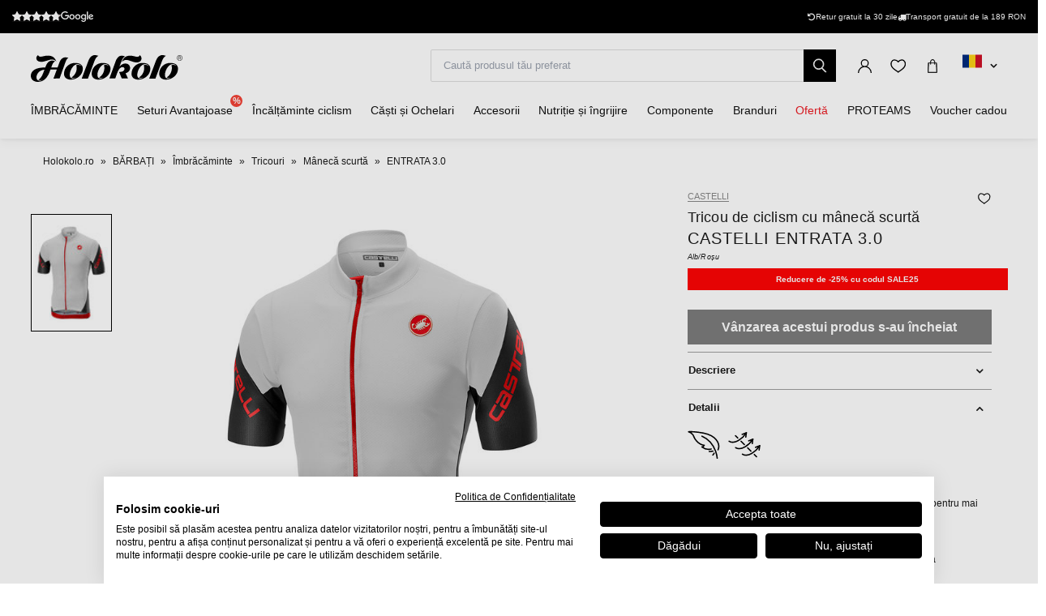

--- FILE ---
content_type: text/html; charset=UTF-8
request_url: https://www.holokolo.ro/barbati/imbracaminte/tricouri-1/maneca-scurta/castelli-entrata-3.0-tricou-white-red
body_size: 32862
content:
<!DOCTYPE html>
<!--[if IE 8]><html class="no-js lt-ie9" lang="ro"><![endif]-->
<!--[if gt IE 8]><!-->
<html class="no-js" lang="ro"><!--<![endif]-->
<head>
    <meta charset="utf-8"/>
    <meta http-equiv="X-UA-Compatible" content="IE=edge">
    <meta name="viewport" content="width=device-width, initial-scale=1.0, maximum-scale=1.0, user-scalable=no">
    <link
            rel="stylesheet"
            href="https://cdn.jsdelivr.net/npm/@fancyapps/ui@5.0/dist/carousel/carousel.css"
    />
    <link
            rel="stylesheet"
            href="https://cdn.jsdelivr.net/npm/@fancyapps/ui@5.0/dist/fancybox/fancybox.css"
    />
    <link rel="stylesheet" href="https://cdnjs.cloudflare.com/ajax/libs/font-awesome/6.2.1/css/all.min.css"
          integrity="sha512-MV7K8+y+gLIBoVD59lQIYicR65iaqukzvf/nwasF0nqhPay5w/9lJmVM2hMDcnK1OnMGCdVK+iQrJ7lzPJQd1w=="
          crossorigin="anonymous" referrerpolicy="no-referrer"/>

    <title>CASTELLI ENTRATA 3.0 tricou - white/red • holokolo.ro</title>

    <link media="all" type="text/css" rel="stylesheet" href="https://www.holokolo.ro/buxus/assets/hk/build/css/style.css?v=a364a9e57584c1dce87ef92ebafc15d4">

    <meta name="Generator" content="BUXUS">
    <meta name="author" content="">
    <meta name="designer" content="ui42 s.r.o">
    <meta name="description" content="CASTELLI ENTRATA 3.0 tricou - white/red - Transport gratuit
de la 189 RON - Aveți până la 30 zile
pentru a returna mărfurile - mai mult de 50 000
de produse în stoc">

    <link rel="favicon" type="image/x-icon" href="https://www.holokolo.ro/buxus/images/FavHolokoloicon.png">
    <link rel="icon" type="image/x-icon" href="https://www.holokolo.ro/buxus/images/FavHolokoloicon.png">
    <link rel="shortcut icon" type="image/x-icon" href="https://www.holokolo.ro/buxus/images/FavHolokoloicon.png">



    <meta name="robots" content="noindex, follow" />
<script type="application/ld+json">{"@context":"https:\/\/schema.org","@type":"BreadcrumbList","itemListElement":[{"@type":"ListItem","position":1,"item":{"@type":"Thing","name":"Holokolo.ro","@id":"https:\/\/www.holokolo.ro\/"}},{"@type":"ListItem","position":2,"item":{"@type":"Thing","name":"BĂRBAȚI","@id":"https:\/\/www.holokolo.ro\/barbati"}},{"@type":"ListItem","position":3,"item":{"@type":"Thing","name":"Îmbrăcăminte","@id":"https:\/\/www.holokolo.ro\/barbati\/imbracaminte"}},{"@type":"ListItem","position":4,"item":{"@type":"Thing","name":"Tricouri","@id":"https:\/\/www.holokolo.ro\/barbati\/imbracaminte\/tricouri-1"}},{"@type":"ListItem","position":5,"item":{"@type":"Thing","name":"Mânecă scurtă","@id":"https:\/\/www.holokolo.ro\/barbati\/imbracaminte\/tricouri-1\/maneca-scurta"}},{"@type":"ListItem","position":6,"item":{"@type":"Thing","name":"ENTRATA 3.0","@id":"https:\/\/www.holokolo.ro\/barbati\/imbracaminte\/tricouri-1\/maneca-scurta\/castelli-entrata-3.0-tricou-white-red"}}]}</script>
<script type="application/ld+json">{"@context":"https:\/\/schema.org","@type":"Product","productID":15338,"name":"CASTELLI Tricou de ciclism cu mânecă scurtă - ENTRATA 3.0 - alb\/roșu","sku":"4518010.001","reviews":[],"image":"https:\/\/www.holokolo.ro\/buxus\/images\/images\/CASTELLI_pictures\/jerseys\/4518010.001.jpg","offers":{"@type":"Offer","price":"409.99","priceCurrency":"RON","url":"https:\/\/www.holokolo.ro\/barbati\/imbracaminte\/tricouri-1\/maneca-scurta\/castelli-entrata-3.0-tricou-white-red","availability":"https:\/\/schema.org\/OutOfStock","itemCondition":"https:\/\/schema.org\/NewCondition"},"description":"&lt;p&gt;Niciodată nu e mai ușor, doar mergi mai rapid. Castelli a încorporat mult din tehnologiea lor pro race în acest tricou de performanță completă. Materialul de bază este poliester textil 100% care vă menține uscat în diverse condiții.Castelli au înfășurat materialul Air Mesh în jurul umerilor și în jos spre mâneci și la panourile laterale pentru a oferi mai multă elasticitate, astfel încât nu se strânge sau nu vă face să arătați că ar trebui să vă cumpărați o mărime mai mare. &lt;\/p&gt;","category":"BĂRBAȚI\/Îmbrăcăminte\/Tricouri\/Mânecă scurtă","brand":{"@type":"Brand","name":"CASTELLI"}}</script>

<link rel="canonical" href="https://www.holokolo.ro/barbati/imbracaminte/tricouri-1/maneca-scurta/castelli-entrata-3.0-tricou-white-red"/>

<link rel="alternate" hreflang="sk" href="https://www.holokolo.sk/muzi/oblecenie/dresy/kratky-rukav/castelli-entrata-3.0-dres-white-red" data-active="F" />
<link rel="alternate" hreflang="cs" href="https://www.holokolo.cz/muzi/obleceni/dresy/kratky-rukav/castelli-entrata-3.0-dres-white-red" data-active="F" />
<link rel="alternate" hreflang="pl" href="https://www.holokolo.pl/mezczyzni/odziez/koszulki/krotki-rekaw/castelli-entrata-3.0-koszulka-white-red" data-active="F" />
<link rel="alternate" hreflang="sl" href="https://www.holokolo.si/moski/oblacila/dresi/kratki-rokavi/castelli-entrata-3.0-dres-white-red" data-active="F" />
<link rel="alternate" hreflang="hu" href="https://www.holokolo.hu/ferfiak/ruhazat/mezek/rovid-ujju/castelli-entrata-3.0-mez-white-red" data-active="F" />
<link rel="alternate" hreflang="ro" href="https://www.holokolo.ro/barbati/imbracaminte/tricouri-1/maneca-scurta/castelli-entrata-3.0-tricou-white-red" data-active="T" />
<link rel="alternate" hreflang="en" href="https://www.holokolo.com/men/clothing/jerseys/short-sleeve/castelli-entrata-3.0-jersey-white-red?currency=GBP" data-active="F" />
<link rel="alternate" hreflang="de" href="https://www.holokolo.de/manner/kleidung/trikots/kurze-armel/castelli-entrata-3.0-jersey-white-red" data-active="F" />
<link rel="alternate" hreflang="hr" href="https://www.holokolo.hr/muskarci/odjeca/dresovi/kratki-rukav/castelli-entrata-3.0-dres-white-red" data-active="F" />
<link rel="alternate" hreflang="el" href="https://www.holokolo.gr/andrika/rouchismos/phaneles/kontomanikes/castelli-entrata-3.0-dres-white-red" data-active="F" />
<link rel="alternate" hreflang="x-default" href="https://www.holokolo.com/men/clothing/jerseys/short-sleeve/castelli-entrata-3.0-jersey-white-red?currency=GBP" />

<meta property="og:title" content="CASTELLI Tricou de ciclism cu mânecă scurtă - ENTRATA 3.0 - alb/roșu">
<meta property="og:type" content="product">
<meta property="og:description" content="Niciodată nu e mai ușor, doar mergi mai rapid. Castelli a încorporat mult din tehnologiea lor pro race în acest tricou de performanță completă. Materialul de bază este poliester textil 100% care vă menține uscat în diverse condiții.Castelli au înfășurat materialul Air Mesh în jurul umerilor și în jos spre mâneci și la panourile laterale pentru a oferi mai multă elasticitate, astfel încât nu se strânge sau nu vă face să arătați că ar trebui să vă cumpărați o mărime mai mare. ">
<meta property="og:url" content="https://www.holokolo.ro/barbati/imbracaminte/tricouri-1/maneca-scurta/castelli-entrata-3.0-tricou-white-red">
<meta property="og:locale" content="ro">
<meta property="og:site_name" content="Holokolo">
<meta property="og:image" content="https://www.holokolo.ro/buxus/images/images/CASTELLI_pictures/jerseys/4518010.001.jpg">

<link rel="preload" href="/buxus/images/no_images/no-image-holokolo.png" as="image"/>

<link rel="dns-prefetch preconnect" href="https://fonts.gstatic.com"/>
<link rel="dns-prefetch preconnect" href="https://connect.facebook.net"/>
<link rel="dns-prefetch preconnect" href="https://www.googletagmanager.com"/>
<link rel="dns-prefetch preconnect" href="https://cyklodresy.ladesk.com"/>
<link rel="dns-prefetch preconnect" href="https://www.google-analytics.com"/>
<link rel="dns-prefetch preconnect" href="https://static.hotjar.com"/>
<link rel="dns-prefetch preconnect" href="https://scripts.luigisbox.tech"/>
<link rel="dns-prefetch preconnect" href="https://login.dognet.sk"/>
<link rel="dns-prefetch preconnect" href="https://script.hotjar.com"/>
<link rel="dns-prefetch preconnect" href="https://api.eu1.exponea.com"/>

<link rel="preload" href="/buxus/images/cache/product.gallery__item/images/CASTELLI_pictures/jerseys/4518010.001.jpg" as="image"/>


    
    <!--PAGE_ID: 15338 -->
    <!-- FB APP CODE -->
    <script>
        window.fbAsyncInit = function () {
            FB.init({
                appId: '1092306340805538',
                xfbml: true,
                version: 'v2.7'
            });
        };

        (function (d, s, id) {
            var js, fjs = d.getElementsByTagName(s)[0];
            if (d.getElementById(id)) {
                return;
            }
            js = d.createElement(s);
            js.id = id;
            js.src = "//connect.facebook.net/sk_SK/sdk.js";
            fjs.parentNode.insertBefore(js, fjs);
        }(document, 'script', 'facebook-jssdk'));
    </script>

    <script src="https://unpkg.com/js-image-zoom@0.7.0/js-image-zoom.js" type="application/javascript"></script>

    <script defer src="https://cdn.jsdelivr.net/npm/alpinejs@3.x.x/dist/cdn.min.js"></script>

                
    
    <script type="text/javascript">
            window.ga4ImplementationVersion = "advanced";
            var dataLayer = dataLayer || [];dataLayer.push({"page_id":15338,"page_type_id":33,"pageType":"eshop_product","currencyCode":"RON","lang":"ro"});dataLayer.push({"event":"productDetails","ecommerce":{"currencyCode":"RON","detail":{"actionField":{"action":"detail"},"products":[{"name":"CASTELLI Tricou de ciclism cu m\u00e2nec\u0103 scurt\u0103 - ENTRATA 3.0 - alb\/ro\u0219u","id":15338,"price":"409.99","quantity":1,"currency":"RON","brand":"CASTELLI","category":"B\u0102RBA\u021aI\/\u00cembr\u0103c\u0103minte\/Tricouri\/M\u00e2nec\u0103 scurt\u0103","dimension2":100,"dimension3":""}]}}});dataLayer.push({"event":"view_item","ecommerce":{"items":[{"item_name":"CASTELLI Tricou de ciclism cu m\u00e2nec\u0103 scurt\u0103 - ENTRATA 3.0 - alb\/ro\u0219u","item_id":15338,"price":"409.99","quantity":1,"currency":"RON","item_brand":"CASTELLI","item_category":"M\u00e2nec\u0103 scurt\u0103","item_category2":"Tricouri","item_category3":"\u00cembr\u0103c\u0103minte","item_category4":"B\u0102RBA\u021aI","dimension2":100,"dimension3":""}]}});</script>
            <noscript><iframe src="//www.googletagmanager.com/ns.html?id=GTM-W5R4PVX"
            height="0" width="0" style="display:none;visibility:hidden"></iframe></noscript>
            <script data-cookieconsent="ignore">(function(w,d,s,l,i){w[l]=w[l]||[];w[l].push({'gtm.start':
            new Date().getTime(),event:'gtm.js'});var f=d.getElementsByTagName(s)[0],
            j=d.createElement(s),dl=l!='dataLayer'?'&l='+l:'';j.async=true;j.src=
            '//www.googletagmanager.com/gtm.js?id='+i+dl;f.parentNode.insertBefore(j,f);
            })(window,document,'script','dataLayer','GTM-W5R4PVX');</script>
        
    <script type="text/javascript">            !function(e,n,t,i,o,r){var a=4e3,c="xnpe_async_hide";function s(e){return e.reduce((function(e,n){return e[n]=function(){e._.push([n.toString(),arguments])},e}),{_:[]})}function m(e,n,t){var i=t.createElement(n);i.src=e;var o=t.getElementsByTagName(n)[0];return o.parentNode.insertBefore(i,o),i}r.target=r.target||"https://api.exponea.com",r.file_path=r.file_path||r.target+"/js/exponea.min.js",e[t]=s(["anonymize","initialize","identify","update","track","trackLink","trackEnhancedEcommerce","getHtml","showHtml","showBanner","showWebLayer","ping","getAbTest","loadDependency","getRecommendation","reloadWebLayers"]),e[t].notifications=s(["isAvailable","isSubscribed","subscribe","unsubscribe"]),e[t].snippetVersion="v2.1.0",function(e,n,t){e[n]["_"+t]={},e[n]["_"+t].nowFn=e[t]&&e[t].now?e[t].now.bind(e[t]):Date.now,e[n]["_"+t].snippetStartTime=e[n]["_"+t].nowFn()}(e,t,"performance"),function(e,n,t,i,o,r){e[o]={sdk:e[i],sdkObjectName:i,skipExperiments:!!t.new_experiments,sign:t.token+"/"+(r.exec(n.cookie)||["","new"])[1],path:t.target}}(e,n,r,t,o,RegExp("__exponea_etc__"+"=([\w-]+)")),function(e,n,t){m(e.file_path,n,t)}(r,i,n),function(e,n,t,i,o,r,s){if(e.new_experiments){!0===e.new_experiments&&(e.new_experiments={});var p=e.new_experiments.hide_class||c,u=e.new_experiments.timeout||a,_=encodeURIComponent(r.location.href.split("#")[0]),l=e.target+"/webxp/"+n+"/"+r[t].sign+"/modifications.min.js?http-referer="+_+"&timeout="+u+"ms";"sync"===e.new_experiments.mode&&r.localStorage.getItem("__exponea__sync_modifications__")?function(e,n,t,i,o){t[o][n]="<"+n+' src="'+e+'"></'+n+">",i.writeln(t[o][n]),i.writeln("<"+n+">!"+o+".init && document.writeln("+o+"."+n+'.replace("/'+n+'/", "/'+n+'-async/").replace("><", " async><"))</'+n+">")}(l,n,r,s,t):function(e,n,t,i,o,r,a,c){r.documentElement.classList.add(e);var s=m(t,i,r);function p(){o[c].init||m(t.replace("/"+i+"/","/"+i+"-async/"),i,r)}function u(){r.documentElement.classList.remove(e)}s.onload=p,s.onerror=p,o.setTimeout(u,n),o[a]._revealPage=u}(p,u,l,n,r,s,o,t)}}(r,i,o,0,t,e,n),function(e,n,t){e[n].start=function(i){i&&Object.keys(i).forEach((function(e){return t[e]=i[e]})),e[n].initialize(t)}}(e,t,r)}(window,document,"exponea","script","webxpClient",{target:"https://api.eu1.exponea.com",token:"692aa898-863f-11eb-ba4b-2a55cfa17804",track:{visits: false,},});
exponea.start();
</script>


    <style>
        [x-cloak] {
            display: none !important;
        }
    </style>
</head>
<body class=""
      x-data="{isMobile: window.innerWidth < 992}">

<header class="header">
    <div class="header__content js-header-content">
    <div class="notification-banner bg-black text-white text-sm py-2 md:px-4 overflow-hidden md:h-[41px] flex md:justify-center w-full md:w-auto">
    <style>
        @keyframes scrollContent {
            /* Start with a positive offset to counteract the parent's left padding */
            from {
                transform: translateX(1rem); /* 1rem is Tailwind's px-4 */
            }
            /* The loop end must maintain that same offset */
            to {
                transform: translateX(calc(-50% + 1rem));
            }
        }

        .animate-scroll-text {
            animation: scrollContent 25s linear infinite;
        }
    </style>
    <ul class="notification-banner__wrapper hid md:flex items-center justify-between max-w-[1250px] w-full m-0" >
        <li>
            <a href="#" target="_blank" rel="noopener noreferrer"
               class="flex gap-x-4">
                <div style="display: flex;font-size: 13px;" class="flex text-base">
                    <span class="bt-rating">
                        <span style="width:95%">
                            <span></span>
                        </span>
                    </span>
                </div>

                                    <img src="/buxus/images/image_4656565f857afe7b.svg" class="h-[13px] mt-[2px]">
                            </a>
        </li>

        <li class="flex gap-x-12">
            
            <div class="flex gap-x-2">
                <i class="fa-solid fa-rotate-left mt-[2px]"></i>
                <span class="text-white text-tiny lg:text-sm">
                                        Retur gratuit la 30 zile                                    </span>
            </div>

            <div class="flex gap-x-2">
                <i class="fa fa-truck mt-[2px]"></i>
                <span class="text-white text-tiny lg:text-sm">
                                            Transport gratuit de la 189&nbsp;RON
                                    </span>
            </div>
        </li>
    </ul>

    <ul class="whitespace-nowrap animate-scroll-text flex md:hidden relative w-full h-6 m-0 p-0" style="min-width: max-content; width: 200%">
        <li class="flex gap-x-3" style="flex-shrink: 0; margin-right: 2.5rem">
                    </li>






        <li class="flex gap-x-3" style="flex-shrink: 0; margin-right: 2.5rem">
            <i class="fa-solid fa-rotate-left text-xs mt-[2px]"></i>
            <span class="text-white text-xs">
                                 Întoarceți-vă la 30 zile                               </span>
        </li>

        <li class="flex gap-x-3" style="flex-shrink: 0; margin-right: 2.5rem">
            <i class="fa fa-truck text-xs  mt-[2px]"></i>
            <span class="text-white text-xs">
                            Transport gratuit de la 189&nbsp;RON
                    </li>

        <li class="flex gap-x-3" style="flex-shrink: 0; margin-right: 2.5rem">
                    </li>

        
        
        
        

        <li class="flex gap-x-3" style="flex-shrink: 0; margin-right: 2.5rem">
            <i class="fa-solid fa-rotate-left text-xs mt-[2px]"></i>
            <span class="text-white text-xs">
                                 Întoarceți-vă la 30 zile                               </span>
        </li>

        <li class="flex gap-x-3" style="flex-shrink: 0; margin-right: 2.5rem">
            <i class="fa fa-truck text-xs  mt-[2px]"></i>
            <span class="text-white text-xs">
                            Transport gratuit de la 189&nbsp;RON
                    </li>
    </ul>
</div>

    
<nav class="main-navbar">
    <div class="main-navbar__utils-mobile-wrapper">
        <button type="button" class="sidebar-toggle sidebar-toggle--main js-sidebar-toggle navbar-toggle"
                title="Meniu">
            <span class="icon-bar"></span>
            <span class="icon-bar"></span>
            <span class="icon-bar"></span>
        </button>

        <div class="main-navbar__logo-wrapper-mobile">
            <a href="https://www.holokolo.ro/"
   title="Înapoi la pagina principală" class="logo">
	<span class="logo__desc sr-only">www.holokolo.ro</span>



	<img class="logo__img"
		 src="/buxus/assets/hk/images/theme/logo.svg"
		 alt="www.holokolo.ro"/>
</a>
















        </div>
    </div>
    <div class="main-navbar__logo-wrapper">
        <a href="https://www.holokolo.ro/"
   title="Înapoi la pagina principală" class="logo">
	<span class="logo__desc sr-only">www.holokolo.ro</span>



	<img class="logo__img"
		 src="/buxus/assets/hk/images/theme/logo.svg"
		 alt="www.holokolo.ro"/>
</a>
















    </div>
    <div class="main-navbar__search-form-wrapper js-header-search-form" id="js-header-search-form">
        <form role="search"
      id="search-form"
      method="get"
      action="https://www.holokolo.ro/rezultatele-cautarii"
      class="search-form js-search-form form">
    <input type="search" data-searchurl="search?=" autocomplete="off" class="search-form__field js-search-form-field"
           id="header-search"
           name="term" placeholder="Caută produsul tău preferat"/>
    <span class="search-form__back-btn js-toggle-search-bar">
    <svg xmlns="http://www.w3.org/2000/svg" fill="none" viewBox="0 0 24 24" stroke-width="1.5" stroke="currentColor"
         class="w-6 h-6">
                      <path stroke-linecap="round" stroke-linejoin="round" d="M6 18L18 6M6 6l12 12"></path>
            </svg>
    </span>
    <button type="submit" class="search-form__submit">
        <span class="hidden-xs">Caută</span>
        <span class="visible-xs hidden-sm"><i class="fa fa-search" aria-hidden="true"></i></span>
    </button>
</form>


    </div>
    <div class="main-navbar__utils-wrapper">
        <ul class="main-navbar-buttons">
            <li class="main-navbar-buttons__item">
                <button class="main-navbar-buttons__btn main-navbar-buttons__btn--search js-toggle-search-bar"
                        title="Căutare">
                    <span class="sr-only">Căutare</span>
                </button>
            </li>
            <li class="main-navbar-buttons__item" id="authentication-link-wrapper">
    <a href="https://www.holokolo.ro/my-account/comenzile-mele"
   class="main-navbar-buttons__btn main-navbar-buttons__btn--user"
   title="Logare"
>
    <span class="sr-only">Logare</span>
        </a>
</li>

                            <li class="main-navbar-buttons__item">
                    <div class="wishlist-dropdown dropdown js-dropdown-wrapper" id="wishlist-wrapper">
    <a href="#"
   class="main-navbar-buttons__btn main-navbar-buttons__btn--favourites"
   data-toggle="dropdown"
   title="Favorite">
    <span class="sr-only">Favorite</span>
    </a>
<div class="wishlist dropdown-menu js-dropdown" id="wishlist-dropdown">
    <div class="wishlist__note">
        Lista ta de dorințe este goală în prezent    </div>

</div>
</div>

                </li>
                                        <li class="main-navbar-buttons__item" style="">
                    <div class="minicart-dropdown dropdown js-minicart-dropdown js-dropdown-wrapper" id="minicart-wrapper">
    <button class="main-navbar-buttons__btn main-navbar-buttons__btn--cart minicart-dropdown-toggle dropdown-toggle js-minicart-dropdown-toggle"
		data-toggle="dropdown"
		title="Coș">
	<span class="sr-only">Coș</span>
	<span class="minicart-dropdown-toggle__count">0</span>
</button>
<div class="minicart dropdown-menu js-dropdown" id="minicart-dropdown">
	<style>
		@media (max-width: 991px) {
			.minicart, .wishlist {
				z-index: 2011 !important;
			}
		}
	</style>
	<div class="minicart__container">
		<h3 class="minicart__empty-title">Coș de cumpărături</h3>
		<div class="minicart__note minicart__note-empty">

			<p class="minicart__note-text">Coșul este gol</p>
			<div class="minicart-content-cta-holder">
				<a href="#" data-toggle="dropdown" data-target="#minicart-wrapper"
				   class="minicart-content-cta-holder__cta cta minicart-content-cta-holder__cta--continue-shopping-empty js-minicart-continue-shopping js-continue"
				   title="Continuă la cumpărături">Continuă la cumpărături</a>
			</div>
		</div>
		<div>
			<div class="minicart__empty-popular-categories">
        <div class="minicart__empty-popular-categories-title">
            Categorii populare
        </div>
        <div class="minicart__empty-popular-category">
            <a href="https://www.holokolo.ro/barbati/imbracaminte/tricouri-1" class="minicart__empty-popular-category-link">
            <img src="https://www.holokolo.ro/buxus/images/cache/product_gallery_item/feeds/holokolo_bonavelo_rivanelle/HK00100-0014.3.jpg" alt="Tricouri"
             class="minicart__empty-popular-category-image">
            <div class="minicart__empty-popular-category-button">
                Tricouri
            </div>
        </a>
            <a href="https://www.holokolo.ro/barbati/imbracaminte/pantaloni" class="minicart__empty-popular-category-link">
            <img src="https://www.holokolo.ro/buxus/images/cache/product_gallery_item/feeds/sportimport/L24016494.5.jpg" alt="Pantaloni"
             class="minicart__empty-popular-category-image">
            <div class="minicart__empty-popular-category-button">
                Pantaloni
            </div>
        </a>
    </div>
    </div>
		</div>
	</div>
	

</div>
</div>

                </li>
            
            <li class="main-navbar-buttons__item language-switcher-wrapper">
                <div class="js-language-switcher-placeholder"></div>

<script type="text/javascript">
    window.__BS_TRANSLATION_LANG__ = 'ro_RO';
    window.__SELECT2_TRANSLATION_LANG__ = 'ro';
</script>


            </li>
        </ul>
    </div>
</nav>
<ul class="main-navbar-submenu-wrapper js-main-navbar-submenu-wrapper">
    <div class="main-navbar__mobile-header">
    <div class="main-navbar__mobile-header-buttons">
        <div class="main-navbar__mobile-header-button">
            <a href="https://www.holokolo.ro/my-account"
               class="main-navbar-buttons__btn main-navbar-buttons__btn--user"
               title="Contul meu"
            ></a>
            <span>Contul meu</span>
        </div>

        <div class="main-navbar__mobile-header-button">
            <a href="https://www.holokolo.ro/lista-de-dorinte"
               class="main-navbar-buttons__btn main-navbar-buttons__btn--favourites"
               title="Favorite">
                <span class="sr-only">Favorite</span>
            </a>
            <span>Favorite</span>
        </div>
        <div class="main-navbar__mobile-header-button">
            <a href="https://www.holokolo.ro/cos-de-cumparaturi" class="main-navbar-buttons__btn main-navbar-buttons__btn--cart minicart-dropdown-toggle dropdown-toggle"
                    title="Coș">
                <span class="sr-only">Coș</span>
            </a>
            <span>Coș</span>
        </div>
    </div>
    <span class="main-navbar__close-btn js-sidebar-toggle">
        <svg xmlns="http://www.w3.org/2000/svg" fill="none"
             viewBox="0 0 24 24" stroke-width="1.5"
             stroke="currentColor">
            <path stroke-linecap="round" stroke-linejoin="round" d="M6 18L18 6M6 6l12 12"/>
        </svg>
    </span>
</div>

<div class="main-navbar__mobile-search-wrapper">
    <form id="search-form-header" action="https://www.holokolo.ro/rezultatele-cautarii" method="get" class="main-navbar__mobile-search search-form" data-close-btn-title="Închideți căutarea">
        <input type="search" data-searchurl="search?=" autocomplete="off" class="main-navbar__mobile-search-input search-form__field js-header-search-form-field" name="term" placeholder="Găsește produsele tale preferate">
        <a href="#" class="main-navbar__mobile-search-submit main-navbar-buttons__btn--search js-search-suggest-header-btn">
        </a>
    </form>
</div>

<li class="main-navbar-submenu__item js-main-navbar-submenu-item" x-data="{openedSubmenu: false}">
    <div style="display: flex; justify-content: space-between">
        <a href="" class="main-navbar-item-title"  @click.prevent="openedSubmenu = !openedSubmenu" >
            

            <div class="main-navbar-item-title-wrapper">
                <img class="main-navbar-icon"
                     src="/buxus/images/cache/category_thumb_mobile/categories/2023/HK00108-BLK.1%20(1).png">
                <h2>ÎMBRĂCĂMINTE</h2>
            </div>
        </a>

                    <span x-show="!openedSubmenu" class="main-navbar-section-dropdown-btn" @click="openedSubmenu = true">
                <svg xmlns="http://www.w3.org/2000/svg" fill="none" viewBox="0 0 24 24"
                    stroke-width="1.5" stroke="currentColor" style="height: 20px">
                    <path stroke-linecap="round" stroke-linejoin="round" d="M12 4.5v15m7.5-7.5h-15"/>
                </svg>
            </span>
            <span x-show="openedSubmenu" class="main-navbar-section-dropdown-btn" @click="openedSubmenu = false">
                <svg xmlns="http://www.w3.org/2000/svg" fill="none" viewBox="0 0 24 24"
                    stroke-width="1.5" stroke="currentColor" style="height: 20px">
                    <path stroke-linecap="round" stroke-linejoin="round" d="M19.5 12h-15"/>
                </svg>
            </span>
            </div>

    <div class="main-navbar-submenu js-dropdown-navbar "
          :class="{ 'opened': openedSubmenu }" >
        <ul class="main-navbar-items">
            <li class="main-navbar-section" x-data="{openedLeaves: false}">
    <section class="main-navbar-section-wrapper ">
        <div class="main-navbar-submenu__wrapper ">
        <a href="#" class="main-navbar-section-title bold" style="cursor:text;"
            @click.prevent="openedLeaves = !openedLeaves" >
            <div style="display: flex; align-items: center">
                <img class="main-navbar-icon"
                     src="/buxus/images/cache/category_thumb_mobile/categories/2023/muzi.svg">
                <h3>Bărbați</h3>
            </div>
        </a>
                    <span x-show="!openedLeaves" class="main-navbar-section-dropdown-btn" @click="openedLeaves = true">
                        <svg xmlns="http://www.w3.org/2000/svg" fill="none" viewBox="0 0 24 24"
                             stroke-width="1.5" stroke="currentColor" style="height: 20px">
                        <path stroke-linecap="round" stroke-linejoin="round" d="M12 4.5v15m7.5-7.5h-15"/>
                        </svg>
                    </span>

            <span x-show="openedLeaves" class="main-navbar-section-dropdown-btn" @click="openedLeaves = false">
                    <svg xmlns="http://www.w3.org/2000/svg" fill="none" viewBox="0 0 24 24"
                         stroke-width="1.5" stroke="currentColor" style="height: 20px">
                        <path stroke-linecap="round" stroke-linejoin="round" d="M19.5 12h-15"/>
                    </svg>
                    </span>
            </div>

            <ul class="main-navbar-leaves-wrapper main-navbar-leaves-wrapper-desktop" :class="{ 'opened': openedLeaves }">
                            <li class="main-navbar-leaves-item">
                    <a href="https://www.holokolo.ro/barbati/imbracaminte/nou" class="main-navbar-section-title">
                        <img class="main-navbar-icon"
                             src="/buxus/images/cache/category_thumb_mobile/holokolo/prezlecenie_webu/2023-11/new.png">
                        <h4>Nou</h4>
                    </a>
                </li>
                            <li class="main-navbar-leaves-item">
                    <a href="https://www.holokolo.ro/barbati/imbracaminte/tricouri-1" class="main-navbar-section-title">
                        <img class="main-navbar-icon"
                             src="/buxus/images/cache/category_thumb_mobile/holokolo/prezlecenie_webu/2023-11/Oblečenie/Muzi/02-dresy-min.png">
                        <h4>Tricouri</h4>
                    </a>
                </li>
                            <li class="main-navbar-leaves-item">
                    <a href="https://www.holokolo.ro/barbati/imbracaminte/pantaloni" class="main-navbar-section-title">
                        <img class="main-navbar-icon"
                             src="/buxus/images/cache/category_thumb_mobile/holokolo/prezlecenie_webu/2023-11/Oblečenie/Muzi/03-nohavice-min.png">
                        <h4>Pantaloni</h4>
                    </a>
                </li>
                            <li class="main-navbar-leaves-item">
                    <a href="https://www.holokolo.ro/barbati/imbracaminte/jachete" class="main-navbar-section-title">
                        <img class="main-navbar-icon"
                             src="/buxus/images/cache/category_thumb_mobile/holokolo/Kategorie-obrazky/pánske-bundy.png">
                        <h4>Jachete</h4>
                    </a>
                </li>
                            <li class="main-navbar-leaves-item">
                    <a href="https://www.holokolo.ro/barbati/imbracaminte/veste" class="main-navbar-section-title">
                        <img class="main-navbar-icon"
                             src="/buxus/images/cache/category_thumb_mobile/image_13300_517_v1.png">
                        <h4>Veste</h4>
                    </a>
                </li>
                            <li class="main-navbar-leaves-item">
                    <a href="https://www.holokolo.ro/barbati/imbracaminte/lenjerie-intima-functionala" class="main-navbar-section-title">
                        <img class="main-navbar-icon"
                             src="/buxus/images/cache/category_thumb_mobile/image_13139_517_v1.png">
                        <h4>Lenjerie intimă funcțională</h4>
                    </a>
                </li>
                            <li class="main-navbar-leaves-item">
                    <a href="https://www.holokolo.ro/barbati/imbracaminte/tricouri" class="main-navbar-section-title">
                        <img class="main-navbar-icon"
                             src="/buxus/images/cache/category_thumb_mobile/image_13319_517_v1.png">
                        <h4>Tricouri și hanorace</h4>
                    </a>
                </li>
                            <li class="main-navbar-leaves-item">
                    <a href="https://www.holokolo.ro/barbati/imbracaminte/timp-liber" class="main-navbar-section-title">
                        <img class="main-navbar-icon"
                             src="/buxus/images/cache/category_thumb_mobile/image_517672930b2dcb85.jpeg">
                        <h4>Timp liber</h4>
                    </a>
                </li>
                            <li class="main-navbar-leaves-item">
                    <a href="https://www.holokolo.ro/barbati/imbracaminte/combinezon" class="main-navbar-section-title">
                        <img class="main-navbar-icon"
                             src="/buxus/images/cache/category_thumb_mobile/image_36272_517_v1.png">
                        <h4>Combinezon</h4>
                    </a>
                </li>
                            <li class="main-navbar-leaves-item">
                    <a href="https://www.holokolo.ro/barbati/imbracaminte/manusi" class="main-navbar-section-title">
                        <img class="main-navbar-icon"
                             src="/buxus/images/cache/category_thumb_mobile/image_11583_517_v2.png">
                        <h4>Mănuși</h4>
                    </a>
                </li>
                            <li class="main-navbar-leaves-item">
                    <a href="https://www.holokolo.ro/barbati/imbracaminte/marimi-plus-size" class="main-navbar-section-title">
                        <img class="main-navbar-icon"
                             src="/buxus/images/cache/category_thumb_mobile/image_51762d6959b8277c.png">
                        <h4>Mărimi plus size</h4>
                    </a>
                </li>
                            <li class="main-navbar-leaves-item">
                    <a href="https://www.holokolo.ro/barbati/imbracaminte/sosete" class="main-navbar-section-title">
                        <img class="main-navbar-icon"
                             src="/buxus/images/cache/category_thumb_mobile/holokolo/Kategorie-obrazky/pánske-ponožky.png">
                        <h4>Șosete</h4>
                    </a>
                </li>
                            <li class="main-navbar-leaves-item">
                    <a href="https://www.holokolo.ro/barbati/imbracaminte/incalzitoare" class="main-navbar-section-title">
                        <img class="main-navbar-icon"
                             src="/buxus/images/cache/category_thumb_mobile/image_13133_517_v1.png">
                        <h4>Încălzitori</h4>
                    </a>
                </li>
                            <li class="main-navbar-leaves-item">
                    <a href="https://www.holokolo.ro/barbati/imbracaminte/accesorii-cap-i-gat" class="main-navbar-section-title">
                        <img class="main-navbar-icon"
                             src="/buxus/images/cache/category_thumb_mobile/image_13160_517_v1.png">
                        <h4>Protecție cap și gât</h4>
                    </a>
                </li>
                            <li class="main-navbar-leaves-item">
                    <a href="https://www.holokolo.ro/barbati/accesorii/protectii-corporale" class="main-navbar-section-title">
                        <img class="main-navbar-icon"
                             src="/buxus/images/cache/category_thumb_mobile/image_63343_517_v1.png">
                        <h4>Protecții corporale</h4>
                    </a>
                </li>
                    </ul>
    </section>

</li>
<li class="main-navbar-section" x-data="{openedLeaves: false}">
    <section class="main-navbar-section-wrapper ">
        <div class="main-navbar-submenu__wrapper ">
        <a href="#" class="main-navbar-section-title bold" style="cursor:text;"
            @click.prevent="openedLeaves = !openedLeaves" >
            <div style="display: flex; align-items: center">
                <img class="main-navbar-icon"
                     src="/buxus/images/cache/category_thumb_mobile/categories/2023/zeny.svg">
                <h3>Femei</h3>
            </div>
        </a>
                    <span x-show="!openedLeaves" class="main-navbar-section-dropdown-btn" @click="openedLeaves = true">
                        <svg xmlns="http://www.w3.org/2000/svg" fill="none" viewBox="0 0 24 24"
                             stroke-width="1.5" stroke="currentColor" style="height: 20px">
                        <path stroke-linecap="round" stroke-linejoin="round" d="M12 4.5v15m7.5-7.5h-15"/>
                        </svg>
                    </span>

            <span x-show="openedLeaves" class="main-navbar-section-dropdown-btn" @click="openedLeaves = false">
                    <svg xmlns="http://www.w3.org/2000/svg" fill="none" viewBox="0 0 24 24"
                         stroke-width="1.5" stroke="currentColor" style="height: 20px">
                        <path stroke-linecap="round" stroke-linejoin="round" d="M19.5 12h-15"/>
                    </svg>
                    </span>
            </div>

            <ul class="main-navbar-leaves-wrapper main-navbar-leaves-wrapper-desktop" :class="{ 'opened': openedLeaves }">
                            <li class="main-navbar-leaves-item">
                    <a href="https://www.holokolo.ro/femei/imbracaminte/noutati" class="main-navbar-section-title">
                        <img class="main-navbar-icon"
                             src="/buxus/images/cache/category_thumb_mobile/holokolo/prezlecenie_webu/2023-11/new.png">
                        <h4>Noutăți</h4>
                    </a>
                </li>
                            <li class="main-navbar-leaves-item">
                    <a href="https://www.holokolo.ro/femei/imbracaminte/tricouri" class="main-navbar-section-title">
                        <img class="main-navbar-icon"
                             src="/buxus/images/cache/category_thumb_mobile/image_13181_517_v1.png">
                        <h4>Tricouri</h4>
                    </a>
                </li>
                            <li class="main-navbar-leaves-item">
                    <a href="https://www.holokolo.ro/femei/imbracaminte/pantaloni" class="main-navbar-section-title">
                        <img class="main-navbar-icon"
                             src="/buxus/images/cache/category_thumb_mobile/holokolo/prezlecenie_webu/2023-11/Oblečenie/Zeny/03-nohavice-min.png">
                        <h4>Pantaloni</h4>
                    </a>
                </li>
                            <li class="main-navbar-leaves-item">
                    <a href="https://www.holokolo.ro/femei/imbracaminte/jachete" class="main-navbar-section-title">
                        <img class="main-navbar-icon"
                             src="/buxus/images/cache/category_thumb_mobile/holokolo/prezlecenie_webu/2023-11/Oblečenie/Zeny/04-bundy-min.png">
                        <h4>Jachete</h4>
                    </a>
                </li>
                            <li class="main-navbar-leaves-item">
                    <a href="https://www.holokolo.ro/femei/imbracaminte/veste" class="main-navbar-section-title">
                        <img class="main-navbar-icon"
                             src="/buxus/images/cache/category_thumb_mobile/image_13453_517_v1.png">
                        <h4>Veste</h4>
                    </a>
                </li>
                            <li class="main-navbar-leaves-item">
                    <a href="https://www.holokolo.ro/femei/imbracaminte/lenjerie-intima-funcionala" class="main-navbar-section-title">
                        <img class="main-navbar-icon"
                             src="/buxus/images/cache/category_thumb_mobile/image_13137_517_v1.png">
                        <h4>Lenjerie de corp funcțională</h4>
                    </a>
                </li>
                            <li class="main-navbar-leaves-item">
                    <a href="https://www.holokolo.ro/femei/imbracaminte/tricouri-1" class="main-navbar-section-title">
                        <img class="main-navbar-icon"
                             src="/buxus/images/cache/category_thumb_mobile/holokolo/prezlecenie_webu/2023-11/Oblečenie/Zeny/07-tricka-min.png">
                        <h4>Tricouri</h4>
                    </a>
                </li>
                            <li class="main-navbar-leaves-item">
                    <a href="https://www.holokolo.ro/femei/imbracaminte/combinezon" class="main-navbar-section-title">
                        <img class="main-navbar-icon"
                             src="/buxus/images/cache/category_thumb_mobile/holokolo/prezlecenie_webu/2023-11/Oblečenie/Zeny/08-kombinezy-min.png">
                        <h4>Combinezon</h4>
                    </a>
                </li>
                            <li class="main-navbar-leaves-item">
                    <a href="https://www.holokolo.ro/femei/imbracaminte/hanorace" class="main-navbar-section-title">
                        <img class="main-navbar-icon"
                             src="/buxus/images/cache/category_thumb_mobile/image_13396_517_v1.png">
                        <h4>Hanorace</h4>
                    </a>
                </li>
                            <li class="main-navbar-leaves-item">
                    <a href="https://www.holokolo.ro/femei/imbracaminte/colanti" class="main-navbar-section-title">
                        <img class="main-navbar-icon"
                             src="/buxus/images/cache/category_thumb_mobile/holokolo/prezlecenie_webu/2023-11/Oblečenie/Zeny/10-leginy-min.png">
                        <h4>Colanți</h4>
                    </a>
                </li>
                            <li class="main-navbar-leaves-item">
                    <a href="https://www.holokolo.ro/femei/imbracaminte/fuste" class="main-navbar-section-title">
                        <img class="main-navbar-icon"
                             src="/buxus/images/cache/category_thumb_mobile/image_13350_517_v1.png">
                        <h4>Fuste</h4>
                    </a>
                </li>
                            <li class="main-navbar-leaves-item">
                    <a href="https://www.holokolo.ro/femei/imbracaminte/manui" class="main-navbar-section-title">
                        <img class="main-navbar-icon"
                             src="/buxus/images/cache/category_thumb_mobile/image_11580_517_v1.png">
                        <h4>Mănuși</h4>
                    </a>
                </li>
                            <li class="main-navbar-leaves-item">
                    <a href="https://www.holokolo.ro/femei/imbracaminte/marimi-plus-size" class="main-navbar-section-title">
                        <img class="main-navbar-icon"
                             src="/buxus/images/cache/category_thumb_mobile/image_51762d695e6c504a.png">
                        <h4>Mărimi plus size</h4>
                    </a>
                </li>
                            <li class="main-navbar-leaves-item">
                    <a href="https://www.holokolo.ro/femei/imbracaminte/osete" class="main-navbar-section-title">
                        <img class="main-navbar-icon"
                             src="/buxus/images/cache/category_thumb_mobile/image_13177_517_v1.png">
                        <h4>Șosete</h4>
                    </a>
                </li>
                            <li class="main-navbar-leaves-item">
                    <a href="https://www.holokolo.ro/femei/imbracaminte/incalzitoare" class="main-navbar-section-title">
                        <img class="main-navbar-icon"
                             src="/buxus/images/cache/category_thumb_mobile/image_13129_517_v1.png">
                        <h4>Încălzitoare</h4>
                    </a>
                </li>
                            <li class="main-navbar-leaves-item">
                    <a href="https://www.holokolo.ro/femei/imbracaminte/accesorii-cap-si-gat" class="main-navbar-section-title">
                        <img class="main-navbar-icon"
                             src="/buxus/images/cache/category_thumb_mobile/image_13158_517_v1.png">
                        <h4>Accesorii cap și gât</h4>
                    </a>
                </li>
                            <li class="main-navbar-leaves-item">
                    <a href="https://www.holokolo.ro/femei/accesorii/protectii-corporale" class="main-navbar-section-title">
                        <img class="main-navbar-icon"
                             src="/buxus/images/cache/category_thumb_mobile/image_63343_517_v1.png">
                        <h4>Protecții corporale</h4>
                    </a>
                </li>
                    </ul>
    </section>

</li>
<li class="main-navbar-section" x-data="{openedLeaves: false}">
    <section class="main-navbar-section-wrapper ">
        <div class="main-navbar-submenu__wrapper ">
        <a href="#" class="main-navbar-section-title bold" style="cursor:text;"
            @click.prevent="openedLeaves = !openedLeaves" >
            <div style="display: flex; align-items: center">
                <img class="main-navbar-icon"
                     src="/buxus/images/cache/category_thumb_mobile/categories/2023/deti.svg">
                <h3>Copii</h3>
            </div>
        </a>
                    <span x-show="!openedLeaves" class="main-navbar-section-dropdown-btn" @click="openedLeaves = true">
                        <svg xmlns="http://www.w3.org/2000/svg" fill="none" viewBox="0 0 24 24"
                             stroke-width="1.5" stroke="currentColor" style="height: 20px">
                        <path stroke-linecap="round" stroke-linejoin="round" d="M12 4.5v15m7.5-7.5h-15"/>
                        </svg>
                    </span>

            <span x-show="openedLeaves" class="main-navbar-section-dropdown-btn" @click="openedLeaves = false">
                    <svg xmlns="http://www.w3.org/2000/svg" fill="none" viewBox="0 0 24 24"
                         stroke-width="1.5" stroke="currentColor" style="height: 20px">
                        <path stroke-linecap="round" stroke-linejoin="round" d="M19.5 12h-15"/>
                    </svg>
                    </span>
            </div>

            <ul class="main-navbar-leaves-wrapper main-navbar-leaves-wrapper-desktop" :class="{ 'opened': openedLeaves }">
                            <li class="main-navbar-leaves-item">
                    <a href="https://www.holokolo.ro/copii/imbracaminte/jachete" class="main-navbar-section-title">
                        <img class="main-navbar-icon"
                             src="/buxus/images/cache/category_thumb_mobile/image_13253_519_v1.png">
                        <h4>Jachete</h4>
                    </a>
                </li>
                            <li class="main-navbar-leaves-item">
                    <a href="https://www.holokolo.ro/copii/imbracaminte/tricouri" class="main-navbar-section-title">
                        <img class="main-navbar-icon"
                             src="/buxus/images/cache/category_thumb_mobile/image_13324_519_v1.png">
                        <h4>Tricouri</h4>
                    </a>
                </li>
                            <li class="main-navbar-leaves-item">
                    <a href="https://www.holokolo.ro/copii/imbracaminte/body" class="main-navbar-section-title">
                        <img class="main-navbar-icon"
                             src="/buxus/images/cache/category_thumb_mobile/holokolo/prezlecenie_webu/2023-11/Oblečenie/Deti/03-body-min.png">
                        <h4>Body</h4>
                    </a>
                </li>
                            <li class="main-navbar-leaves-item">
                    <a href="https://www.holokolo.ro/copii/imbracaminte/pantaloni" class="main-navbar-section-title">
                        <img class="main-navbar-icon"
                             src="/buxus/images/cache/category_thumb_mobile/image_13238_517_v1.png">
                        <h4>Pantaloni</h4>
                    </a>
                </li>
                            <li class="main-navbar-leaves-item">
                    <a href="https://www.holokolo.ro/copii/imbracaminte/lenjerie-intima-functionala" class="main-navbar-section-title">
                        <img class="main-navbar-icon"
                             src="/buxus/images/cache/category_thumb_mobile/image_13232_517_v1.png">
                        <h4>Lenjerie intimă funcțională</h4>
                    </a>
                </li>
                            <li class="main-navbar-leaves-item">
                    <a href="https://www.holokolo.ro/copii/imbracaminte/manusi" class="main-navbar-section-title">
                        <img class="main-navbar-icon"
                             src="/buxus/images/cache/category_thumb_mobile/image_13421_517_v1.png">
                        <h4>Mănuși</h4>
                    </a>
                </li>
                            <li class="main-navbar-leaves-item">
                    <a href="https://www.holokolo.ro/copii/imbracaminte/veste" class="main-navbar-section-title">
                        <img class="main-navbar-icon"
                             src="/buxus/images/cache/category_thumb_mobile/holokolo/prezlecenie_webu/2023-11/Oblečenie/Deti/07-vesty-min.png">
                        <h4>Veste</h4>
                    </a>
                </li>
                            <li class="main-navbar-leaves-item">
                    <a href="https://www.holokolo.ro/copii/imbracaminte/tricouri-1" class="main-navbar-section-title">
                        <img class="main-navbar-icon"
                             src="/buxus/images/cache/category_thumb_mobile/image_61519_519_v1.png">
                        <h4>Tricouri</h4>
                    </a>
                </li>
                            <li class="main-navbar-leaves-item">
                    <a href="https://www.holokolo.ro/copii/imbracaminte/altele" class="main-navbar-section-title">
                        <img class="main-navbar-icon"
                             src="/buxus/images/cache/category_thumb_mobile/holokolo/prezlecenie_webu/2023-11/kisspng-baseball-cap-t-shirt-flat-cap-gifts-panels-shading-background-5af255df471fa0.9262591315258311352913.png">
                        <h4>Altele</h4>
                    </a>
                </li>
                    </ul>
    </section>

</li>

<!--  -->
<li class="main-navbar-section">
    <h3 class="dropdown-navbar-other-section__title">TOP Mărci</h3>
    <div class="row">
        <div class="col-xs-12">
            <ul class="dropdown-navbar-menu dropdown-navbar-menu--large">
                
<!--  -->
<li class="dropdown-dynamic-category__list-item">
    <a href="https://www.holokolo.ro/holokolo-1">
        <div class="dropdown-navbar-menu__item-img-wrapper">
            <img class="dropdown-navbar-menu__item-img lazy" alt="Holokolo"
                 src="/buxus/images/no_images/no-image-holokolo.png"
                 data-src="/buxus/images/logos_brands_teams/brands/holokolo-logo.png">
        </div>
    </a>
</li>

<!--  -->
<li class="dropdown-dynamic-category__list-item">
    <a href="https://www.holokolo.ro/castelli">
        <div class="dropdown-navbar-menu__item-img-wrapper">
            <img class="dropdown-navbar-menu__item-img lazy" alt=""
                 src="/buxus/images/no_images/no-image-holokolo.png"
                 data-src="/buxus/images/logos_brands_teams/brands/logo/castelli_3.png">
        </div>
    </a>
</li>

<!--  -->
<li class="dropdown-dynamic-category__list-item">
    <a href="https://www.holokolo.ro/ale">
        <div class="dropdown-navbar-menu__item-img-wrapper">
            <img class="dropdown-navbar-menu__item-img lazy" alt="Alé"
                 src="/buxus/images/no_images/no-image-holokolo.png"
                 data-src="/buxus/images/logos_brands_teams/brands/logo/ale_2.png">
        </div>
    </a>
</li>

<!--  -->
<li class="dropdown-dynamic-category__list-item">
    <a href="https://www.holokolo.ro/gobik">
        <div class="dropdown-navbar-menu__item-img-wrapper">
            <img class="dropdown-navbar-menu__item-img lazy" alt="Gobik"
                 src="/buxus/images/no_images/no-image-holokolo.png"
                 data-src="/buxus/images/logos_brands_teams/brands/logo/gobik.png">
        </div>
    </a>
</li>
            </ul>
        </div>
    </div>
</li>
<li class="main-navbar-section" style="display: flex" x-data="{openedLeaves: false}">
    <section class="main-navbar-section-wrapper main-navbar-section-image">
    <h3 class="dropdown-navbar-other-section__title">Tricouri</h3>
    <a href="https://www.holokolo.ro/tricouri-cu-maneci-scurte" class="dropdown-navbar-product">
        <div class="dropdown-navbar-product__img-wrapper">
            <img src="/buxus/images/no_images/no-image-holokolo.png"
                 data-src="/buxus/images/cache/megamenu_drowdown_set_list_item/holokolo/prezlecenie_webu/jesen-zima%202025/menu/Dresy.jpg"
                 class="dropdown-navbar-product__img lazy"/>
        </div>
    </a>
</section>

</li>

        </ul>
    </div>
</li>


<li class="main-navbar-submenu__item js-main-navbar-submenu-item" x-data="{openedSubmenu: false}">
    <div style="display: flex; justify-content: space-between">
        <a href="" class="main-navbar-item-title"  @click.prevent="openedSubmenu = !openedSubmenu" >
            <div class="megamenu-sticker" style="--sticker-color:white;--sticker-bg-color:#f44336;">
    <span>%</span>
</div>

            <div class="main-navbar-item-title-wrapper">
                <img class="main-navbar-icon"
                     src="/buxus/images/cache/category_thumb_mobile/categories/2023/SETHK00102-MCL.png">
                <h2>Seturi Avantajoase</h2>
            </div>
        </a>

                    <span x-show="!openedSubmenu" class="main-navbar-section-dropdown-btn" @click="openedSubmenu = true">
                <svg xmlns="http://www.w3.org/2000/svg" fill="none" viewBox="0 0 24 24"
                    stroke-width="1.5" stroke="currentColor" style="height: 20px">
                    <path stroke-linecap="round" stroke-linejoin="round" d="M12 4.5v15m7.5-7.5h-15"/>
                </svg>
            </span>
            <span x-show="openedSubmenu" class="main-navbar-section-dropdown-btn" @click="openedSubmenu = false">
                <svg xmlns="http://www.w3.org/2000/svg" fill="none" viewBox="0 0 24 24"
                    stroke-width="1.5" stroke="currentColor" style="height: 20px">
                    <path stroke-linecap="round" stroke-linejoin="round" d="M19.5 12h-15"/>
                </svg>
            </span>
            </div>

    <div class="main-navbar-submenu js-dropdown-navbar "
          :class="{ 'opened': openedSubmenu }" >
        <ul class="main-navbar-items">
            <li class="main-navbar-section" x-data="{openedLeaves: false}">
    <section class="main-navbar-section-wrapper ">
        <div class="main-navbar-submenu__wrapper ">
        <a href="#" class="main-navbar-section-title bold" style="cursor:text;"
            @click.prevent="openedLeaves = !openedLeaves" >
            <div style="display: flex; align-items: center">
                <img class="main-navbar-icon"
                     src="/buxus/images/cache/category_thumb_mobile/categories/2023/muzi.svg">
                <h3>Bărbați</h3>
            </div>
        </a>
                    <span x-show="!openedLeaves" class="main-navbar-section-dropdown-btn" @click="openedLeaves = true">
                        <svg xmlns="http://www.w3.org/2000/svg" fill="none" viewBox="0 0 24 24"
                             stroke-width="1.5" stroke="currentColor" style="height: 20px">
                        <path stroke-linecap="round" stroke-linejoin="round" d="M12 4.5v15m7.5-7.5h-15"/>
                        </svg>
                    </span>

            <span x-show="openedLeaves" class="main-navbar-section-dropdown-btn" @click="openedLeaves = false">
                    <svg xmlns="http://www.w3.org/2000/svg" fill="none" viewBox="0 0 24 24"
                         stroke-width="1.5" stroke="currentColor" style="height: 20px">
                        <path stroke-linecap="round" stroke-linejoin="round" d="M19.5 12h-15"/>
                    </svg>
                    </span>
            </div>

            <ul class="main-navbar-leaves-wrapper main-navbar-leaves-wrapper-desktop" :class="{ 'opened': openedLeaves }">
                            <li class="main-navbar-leaves-item">
                    <a href="https://www.holokolo.ro/seturi/mega-seturi" class="main-navbar-section-title">
                        <img class="main-navbar-icon"
                             src="/buxus/images/cache/category_thumb_mobile/holokolo/prezlecenie_webu/2023-11/Sety.1/Muzi/01-mega%20sety-min.png">
                        <h4>Mega seturi</h4>
                    </a>
                </li>
                            <li class="main-navbar-leaves-item">
                    <a href="https://www.holokolo.ro/seturi/seturi-de-vara" class="main-navbar-section-title">
                        <img class="main-navbar-icon"
                             src="/buxus/images/cache/category_thumb_mobile/holokolo/prezlecenie_webu/2023-11/Sety.1/Muzi/02-kratky%20dres%20a%20nohavice-min.png">
                        <h4>Seturi de vară</h4>
                    </a>
                </li>
                            <li class="main-navbar-leaves-item">
                    <a href="https://www.holokolo.ro/seturi/seturi-lungi-de-vara" class="main-navbar-section-title">
                        <img class="main-navbar-icon"
                             src="/buxus/images/cache/category_thumb_mobile/holokolo/prezlecenie_webu/2023-11/Sety.1/Muzi/03-dlhy%20dres%20a%20nohavice-min.png">
                        <h4>Tricou cu mânecă lungă și pantaloni</h4>
                    </a>
                </li>
                            <li class="main-navbar-leaves-item">
                    <a href="https://www.holokolo.ro/seturi/seturi-de-iarna" class="main-navbar-section-title">
                        <img class="main-navbar-icon"
                             src="/buxus/images/cache/category_thumb_mobile/holokolo/prezlecenie_webu/2023-11/Sety.1/Muzi/04-zimne%20sety-min.png">
                        <h4>Seturi de iarnă</h4>
                    </a>
                </li>
                            <li class="main-navbar-leaves-item">
                    <a href="https://www.holokolo.ro/barbati/seturi-avantajoase/seturi-functionale" class="main-navbar-section-title">
                        <img class="main-navbar-icon"
                             src="/buxus/images/cache/category_thumb_mobile/no_images/no-image-holokolo.png">
                        <h4>Seturi funcționale</h4>
                    </a>
                </li>
                            <li class="main-navbar-leaves-item">
                    <a href="https://www.holokolo.ro/seturi/seturi-de-mtb" class="main-navbar-section-title">
                        <img class="main-navbar-icon"
                             src="/buxus/images/cache/category_thumb_mobile/holokolo/prezlecenie_webu/2023-11/Sety.1/Muzi/05-mtb%20sety-min.png">
                        <h4>Seturi de MTB</h4>
                    </a>
                </li>
                    </ul>
    </section>

</li>
<li class="main-navbar-section" x-data="{openedLeaves: false}">
    <section class="main-navbar-section-wrapper ">
        <div class="main-navbar-submenu__wrapper ">
        <a href="#" class="main-navbar-section-title bold" style="cursor:text;"
            @click.prevent="openedLeaves = !openedLeaves" >
            <div style="display: flex; align-items: center">
                <img class="main-navbar-icon"
                     src="/buxus/images/cache/category_thumb_mobile/categories/2023/zeny.svg">
                <h3>Femei</h3>
            </div>
        </a>
                    <span x-show="!openedLeaves" class="main-navbar-section-dropdown-btn" @click="openedLeaves = true">
                        <svg xmlns="http://www.w3.org/2000/svg" fill="none" viewBox="0 0 24 24"
                             stroke-width="1.5" stroke="currentColor" style="height: 20px">
                        <path stroke-linecap="round" stroke-linejoin="round" d="M12 4.5v15m7.5-7.5h-15"/>
                        </svg>
                    </span>

            <span x-show="openedLeaves" class="main-navbar-section-dropdown-btn" @click="openedLeaves = false">
                    <svg xmlns="http://www.w3.org/2000/svg" fill="none" viewBox="0 0 24 24"
                         stroke-width="1.5" stroke="currentColor" style="height: 20px">
                        <path stroke-linecap="round" stroke-linejoin="round" d="M19.5 12h-15"/>
                    </svg>
                    </span>
            </div>

            <ul class="main-navbar-leaves-wrapper main-navbar-leaves-wrapper-desktop" :class="{ 'opened': openedLeaves }">
                            <li class="main-navbar-leaves-item">
                    <a href="https://www.holokolo.ro/femei/seturi/mega-seturi" class="main-navbar-section-title">
                        <img class="main-navbar-icon"
                             src="/buxus/images/cache/category_thumb_mobile/holokolo/prezlecenie_webu/2023-11/Sety.1/Zeny/01-mega%20sety-min.png">
                        <h4>Mega seturi</h4>
                    </a>
                </li>
                            <li class="main-navbar-leaves-item">
                    <a href="https://www.holokolo.ro/femei/seturi/tricou-cu-maneca-scurta-si-pantaloni" class="main-navbar-section-title">
                        <img class="main-navbar-icon"
                             src="/buxus/images/cache/category_thumb_mobile/holokolo/prezlecenie_webu/2023-11/Sety.1/Zeny/02-kratky%20dres%20a%20nohavice-min.png">
                        <h4>Tricou cu mânecă scurtă și pantaloni</h4>
                    </a>
                </li>
                            <li class="main-navbar-leaves-item">
                    <a href="https://www.holokolo.ro/femei/seturi/tricou-cu-maneca-lunga-si-pantaloni" class="main-navbar-section-title">
                        <img class="main-navbar-icon"
                             src="/buxus/images/cache/category_thumb_mobile/holokolo/prezlecenie_webu/2023-11/Sety.1/Zeny/03-dlhy%20dres%20a%20nohavice-min.png">
                        <h4>Tricou cu mânecă lungă și pantaloni</h4>
                    </a>
                </li>
                            <li class="main-navbar-leaves-item">
                    <a href="https://www.holokolo.ro/femei/seturi/tricou-si-fusta" class="main-navbar-section-title">
                        <img class="main-navbar-icon"
                             src="/buxus/images/cache/category_thumb_mobile/no_images/no-image-holokolo.png">
                        <h4>Tricou și fustă</h4>
                    </a>
                </li>
                            <li class="main-navbar-leaves-item">
                    <a href="https://www.holokolo.ro/femei/seturi/seturi-de-iarna" class="main-navbar-section-title">
                        <img class="main-navbar-icon"
                             src="/buxus/images/cache/category_thumb_mobile/holokolo/prezlecenie_webu/2023-11/Sety.1/Zeny/04-zimne%20sety-min.png">
                        <h4>Seturi de iarnă</h4>
                    </a>
                </li>
                            <li class="main-navbar-leaves-item">
                    <a href="https://www.holokolo.ro/femei/seturi/seturi-functionale" class="main-navbar-section-title">
                        <img class="main-navbar-icon"
                             src="/buxus/images/cache/category_thumb_mobile/no_images/no-image-holokolo.png">
                        <h4>Seturi funcționale</h4>
                    </a>
                </li>
                            <li class="main-navbar-leaves-item">
                    <a href="https://www.holokolo.ro/femei/seturi/seturi-de-mtb" class="main-navbar-section-title">
                        <img class="main-navbar-icon"
                             src="/buxus/images/cache/category_thumb_mobile/holokolo/prezlecenie_webu/2023-11/Sety.1/Zeny/05-mtb%20sety-min.png">
                        <h4>Seturi de MTB</h4>
                    </a>
                </li>
                            <li class="main-navbar-leaves-item">
                    <a href="https://www.holokolo.ro/femei/seturi/fusta-si-chiloti" class="main-navbar-section-title">
                        <img class="main-navbar-icon"
                             src="/buxus/images/cache/category_thumb_mobile/holokolo/prezlecenie_webu/2023-11/Sety.1/Zeny/06-sukne%20a%20nohavicky-min.png">
                        <h4>Fusta și chiloți</h4>
                    </a>
                </li>
                    </ul>
    </section>

</li>
<li class="main-navbar-section" x-data="{openedLeaves: false}">
    <section class="main-navbar-section-wrapper ">
        <div class="main-navbar-submenu__wrapper ">
        <a href="#" class="main-navbar-section-title bold" style="cursor:text;"
            @click.prevent="openedLeaves = !openedLeaves" >
            <div style="display: flex; align-items: center">
                <img class="main-navbar-icon"
                     src="/buxus/images/cache/category_thumb_mobile/categories/2023/deti.svg">
                <h3>Copii</h3>
            </div>
        </a>
                    <span x-show="!openedLeaves" class="main-navbar-section-dropdown-btn" @click="openedLeaves = true">
                        <svg xmlns="http://www.w3.org/2000/svg" fill="none" viewBox="0 0 24 24"
                             stroke-width="1.5" stroke="currentColor" style="height: 20px">
                        <path stroke-linecap="round" stroke-linejoin="round" d="M12 4.5v15m7.5-7.5h-15"/>
                        </svg>
                    </span>

            <span x-show="openedLeaves" class="main-navbar-section-dropdown-btn" @click="openedLeaves = false">
                    <svg xmlns="http://www.w3.org/2000/svg" fill="none" viewBox="0 0 24 24"
                         stroke-width="1.5" stroke="currentColor" style="height: 20px">
                        <path stroke-linecap="round" stroke-linejoin="round" d="M19.5 12h-15"/>
                    </svg>
                    </span>
            </div>

            <ul class="main-navbar-leaves-wrapper main-navbar-leaves-wrapper-desktop" :class="{ 'opened': openedLeaves }">
                            <li class="main-navbar-leaves-item">
                    <a href="https://www.holokolo.ro/copii/seturi/tricou-cu-maneca-scurta-si-pantaloni" class="main-navbar-section-title">
                        <img class="main-navbar-icon"
                             src="/buxus/images/cache/category_thumb_mobile/holokolo/Kategorie-obrazky/kids_set.jpg">
                        <h4>Tricou cu mânecă scurtă și pantaloni</h4>
                    </a>
                </li>
                    </ul>
    </section>

</li>

<!--  -->
<li class="main-navbar-section">
    <h3 class="dropdown-navbar-other-section__title">TOP Mărci</h3>
    <div class="row">
        <div class="col-xs-12">
            <ul class="dropdown-navbar-menu dropdown-navbar-menu--large">
                
<!--  -->
<li class="dropdown-dynamic-category__list-item">
    <a href="https://www.holokolo.ro/barbati/branduri/ale">
        <div class="dropdown-navbar-menu__item-img-wrapper">
            <img class="dropdown-navbar-menu__item-img lazy" alt="Alé"
                 src="/buxus/images/no_images/no-image-holokolo.png"
                 data-src="/buxus/images/logos_brands_teams/brands/logo/ale_2.png">
        </div>
    </a>
</li>

<!--  -->
<li class="dropdown-dynamic-category__list-item">
    <a href="https://www.holokolo.ro/barbati/marci/holokolo">
        <div class="dropdown-navbar-menu__item-img-wrapper">
            <img class="dropdown-navbar-menu__item-img lazy" alt="Holokolo"
                 src="/buxus/images/no_images/no-image-holokolo.png"
                 data-src="/buxus/images/logos_brands_teams/brands/holokolo-logo.png">
        </div>
    </a>
</li>

<!--  -->
<li class="dropdown-dynamic-category__list-item">
    <a href="https://www.holokolo.ro/barbati/branduri/castelli">
        <div class="dropdown-navbar-menu__item-img-wrapper">
            <img class="dropdown-navbar-menu__item-img lazy" alt="Castelli"
                 src="/buxus/images/no_images/no-image-holokolo.png"
                 data-src="/buxus/images/logos_brands_teams/brands/logo/castelli_3.png">
        </div>
    </a>
</li>
            </ul>
        </div>
    </div>
</li>
<li class="main-navbar-section" style="display: flex" x-data="{openedLeaves: false}">
    <section class="main-navbar-section-wrapper main-navbar-section-image">
    <h3 class="dropdown-navbar-other-section__title">Seturi pentru bărbați</h3>
    <a href="https://www.holokolo.ro/seturi/seturi-de-iarna" class="dropdown-navbar-product">
        <div class="dropdown-navbar-product__img-wrapper">
            <img src="/buxus/images/no_images/no-image-holokolo.png"
                 data-src="/buxus/images/cache/megamenu_drowdown_set_list_item/holokolo/prezlecenie_webu/jesen-zima%202025/menu/Pánske%20sety.jpg"
                 class="dropdown-navbar-product__img lazy"/>
        </div>
    </a>
</section>

</li>

        </ul>
    </div>
</li>


<li class="main-navbar-submenu__item js-main-navbar-submenu-item" x-data="{openedSubmenu: false}">
    <div style="display: flex; justify-content: space-between">
        <a href="" class="main-navbar-item-title"  @click.prevent="openedSubmenu = !openedSubmenu" >
            

            <div class="main-navbar-item-title-wrapper">
                <img class="main-navbar-icon"
                     src="/buxus/images/cache/category_thumb_mobile/categories/2023/275885.BR.1a.png">
                <h2>Încălțăminte ciclism</h2>
            </div>
        </a>

                    <span x-show="!openedSubmenu" class="main-navbar-section-dropdown-btn" @click="openedSubmenu = true">
                <svg xmlns="http://www.w3.org/2000/svg" fill="none" viewBox="0 0 24 24"
                    stroke-width="1.5" stroke="currentColor" style="height: 20px">
                    <path stroke-linecap="round" stroke-linejoin="round" d="M12 4.5v15m7.5-7.5h-15"/>
                </svg>
            </span>
            <span x-show="openedSubmenu" class="main-navbar-section-dropdown-btn" @click="openedSubmenu = false">
                <svg xmlns="http://www.w3.org/2000/svg" fill="none" viewBox="0 0 24 24"
                    stroke-width="1.5" stroke="currentColor" style="height: 20px">
                    <path stroke-linecap="round" stroke-linejoin="round" d="M19.5 12h-15"/>
                </svg>
            </span>
            </div>

    <div class="main-navbar-submenu js-dropdown-navbar "
          :class="{ 'opened': openedSubmenu }" >
        <ul class="main-navbar-items">
            <li class="main-navbar-section" x-data="{openedLeaves: false}">
    <section class="main-navbar-section-wrapper ">
        <div class="main-navbar-submenu__wrapper ">
        <a href="#" class="main-navbar-section-title bold" style="cursor:text;"
            @click.prevent="openedLeaves = !openedLeaves" >
            <div style="display: flex; align-items: center">
                <img class="main-navbar-icon"
                     src="/buxus/images/cache/category_thumb_mobile/categories/2023/muzi.svg">
                <h3>Bărbați</h3>
            </div>
        </a>
                    <span x-show="!openedLeaves" class="main-navbar-section-dropdown-btn" @click="openedLeaves = true">
                        <svg xmlns="http://www.w3.org/2000/svg" fill="none" viewBox="0 0 24 24"
                             stroke-width="1.5" stroke="currentColor" style="height: 20px">
                        <path stroke-linecap="round" stroke-linejoin="round" d="M12 4.5v15m7.5-7.5h-15"/>
                        </svg>
                    </span>

            <span x-show="openedLeaves" class="main-navbar-section-dropdown-btn" @click="openedLeaves = false">
                    <svg xmlns="http://www.w3.org/2000/svg" fill="none" viewBox="0 0 24 24"
                         stroke-width="1.5" stroke="currentColor" style="height: 20px">
                        <path stroke-linecap="round" stroke-linejoin="round" d="M19.5 12h-15"/>
                    </svg>
                    </span>
            </div>

            <ul class="main-navbar-leaves-wrapper main-navbar-leaves-wrapper-desktop" :class="{ 'opened': openedLeaves }">
                            <li class="main-navbar-leaves-item">
                    <a href="https://www.holokolo.ro/barbati/accesorii/pantofi-ciclism/de-durm" class="main-navbar-section-title">
                        <img class="main-navbar-icon"
                             src="/buxus/images/cache/category_thumb_mobile/images/Filtrovanie-obrazky/MUŽI/DOPLNKY/Tretry/Cestné/MCA-TRE-01.png">
                        <h4>Ciclism rutier</h4>
                    </a>
                </li>
                            <li class="main-navbar-leaves-item">
                    <a href="https://www.holokolo.ro/barbati/accesorii/pantofi-ciclism/mtb" class="main-navbar-section-title">
                        <img class="main-navbar-icon"
                             src="/buxus/images/cache/category_thumb_mobile/images/Filtrovanie-obrazky/MUŽI/DOPLNKY/Tretry/MTB/MCA-TRE-02.png">
                        <h4>MTB</h4>
                    </a>
                </li>
                            <li class="main-navbar-leaves-item">
                    <a href="https://www.holokolo.ro/barbati/accesorii/pantofi-ciclism/urban" class="main-navbar-section-title">
                        <img class="main-navbar-icon"
                             src="/buxus/images/cache/category_thumb_mobile/images/Filtrovanie-obrazky/MUŽI/DOPLNKY/Tretry/Urban/MCA-TRE-03.png">
                        <h4>Urban</h4>
                    </a>
                </li>
                            <li class="main-navbar-leaves-item">
                    <a href="https://www.holokolo.ro/barbati/incaltaminte-ciclism/accesorii" class="main-navbar-section-title">
                        <img class="main-navbar-icon"
                             src="/buxus/images/cache/category_thumb_mobile/holokolo/prezlecenie_webu/2023-11/Tretry/Muzi/04-prislusenstvo-min.png">
                        <h4>Accesorii</h4>
                    </a>
                </li>
                    </ul>
    </section>

</li>
<li class="main-navbar-section" x-data="{openedLeaves: false}">
    <section class="main-navbar-section-wrapper ">
        <div class="main-navbar-submenu__wrapper ">
        <a href="#" class="main-navbar-section-title bold" style="cursor:text;"
            @click.prevent="openedLeaves = !openedLeaves" >
            <div style="display: flex; align-items: center">
                <img class="main-navbar-icon"
                     src="/buxus/images/cache/category_thumb_mobile/categories/2023/zeny.svg">
                <h3>Femei</h3>
            </div>
        </a>
                    <span x-show="!openedLeaves" class="main-navbar-section-dropdown-btn" @click="openedLeaves = true">
                        <svg xmlns="http://www.w3.org/2000/svg" fill="none" viewBox="0 0 24 24"
                             stroke-width="1.5" stroke="currentColor" style="height: 20px">
                        <path stroke-linecap="round" stroke-linejoin="round" d="M12 4.5v15m7.5-7.5h-15"/>
                        </svg>
                    </span>

            <span x-show="openedLeaves" class="main-navbar-section-dropdown-btn" @click="openedLeaves = false">
                    <svg xmlns="http://www.w3.org/2000/svg" fill="none" viewBox="0 0 24 24"
                         stroke-width="1.5" stroke="currentColor" style="height: 20px">
                        <path stroke-linecap="round" stroke-linejoin="round" d="M19.5 12h-15"/>
                    </svg>
                    </span>
            </div>

            <ul class="main-navbar-leaves-wrapper main-navbar-leaves-wrapper-desktop" :class="{ 'opened': openedLeaves }">
                            <li class="main-navbar-leaves-item">
                    <a href="https://www.holokolo.ro/femei/accesorii/pantofi-ciclism/de-drum" class="main-navbar-section-title">
                        <img class="main-navbar-icon"
                             src="/buxus/images/cache/category_thumb_mobile/images/Filtrovanie-obrazky/ŽENY/DOPLNKY/Tretry/Cestné/WCA-TRE-01.png">
                        <h4>Ciclism rutier</h4>
                    </a>
                </li>
                            <li class="main-navbar-leaves-item">
                    <a href="https://www.holokolo.ro/femei/accesorii/pantofi-ciclism/mtb" class="main-navbar-section-title">
                        <img class="main-navbar-icon"
                             src="/buxus/images/cache/category_thumb_mobile/images/Filtrovanie-obrazky/ŽENY/DOPLNKY/Tretry/MTB/WCA-TRE-02.png">
                        <h4>MTB</h4>
                    </a>
                </li>
                            <li class="main-navbar-leaves-item">
                    <a href="https://www.holokolo.ro/femei/accesorii/pantofi-ciclism/urban" class="main-navbar-section-title">
                        <img class="main-navbar-icon"
                             src="/buxus/images/cache/category_thumb_mobile/images/Filtrovanie-obrazky/ŽENY/DOPLNKY/Tretry/Urban/WCA-TRE-03.png">
                        <h4>Urban</h4>
                    </a>
                </li>
                            <li class="main-navbar-leaves-item">
                    <a href="https://www.holokolo.ro/femei/incaltaminte-ciclism/accesorii" class="main-navbar-section-title">
                        <img class="main-navbar-icon"
                             src="/buxus/images/cache/category_thumb_mobile/holokolo/prezlecenie_webu/2023-11/Tretry/Muzi/04-prislusenstvo-min.png">
                        <h4>Accesorii</h4>
                    </a>
                </li>
                    </ul>
    </section>

</li>

<!--  -->
<li class="main-navbar-section">
    <h3 class="dropdown-navbar-other-section__title">TOP Mărci</h3>
    <div class="row">
        <div class="col-xs-12">
            <ul class="dropdown-navbar-menu dropdown-navbar-menu--large">
                
<!--  -->
<li class="dropdown-dynamic-category__list-item">
    <a href="https://www.holokolo.ro/barbati/marci/holokolo">
        <div class="dropdown-navbar-menu__item-img-wrapper">
            <img class="dropdown-navbar-menu__item-img lazy" alt="Fizik"
                 src="/buxus/images/no_images/no-image-holokolo.png"
                 data-src="/buxus/images/logos_brands_teams/brands/logo/fizik.png">
        </div>
    </a>
</li>

<!--  -->
<li class="dropdown-dynamic-category__list-item">
    <a href="https://www.holokolo.ro/barbati/branduri/gaerne">
        <div class="dropdown-navbar-menu__item-img-wrapper">
            <img class="dropdown-navbar-menu__item-img lazy" alt="Gaerne"
                 src="/buxus/images/no_images/no-image-holokolo.png"
                 data-src="/buxus/images/logos_brands_teams/brands/logo/gaerne.png">
        </div>
    </a>
</li>

<!--  -->
<li class="dropdown-dynamic-category__list-item">
    <a href="https://www.holokolo.ro/femei/branduri/giro">
        <div class="dropdown-navbar-menu__item-img-wrapper">
            <img class="dropdown-navbar-menu__item-img lazy" alt="Giro"
                 src="/buxus/images/no_images/no-image-holokolo.png"
                 data-src="/buxus/images/logos_brands_teams/brands/logo/giro.png">
        </div>
    </a>
</li>
            </ul>
        </div>
    </div>
</li>
<li class="main-navbar-section" style="display: flex" x-data="{openedLeaves: false}">
    <section class="main-navbar-section-wrapper main-navbar-section-image">
    <h3 class="dropdown-navbar-other-section__title">Bărbaţilor Pantofi ciclism MTB</h3>
    <a href="https://www.holokolo.ro/barbati/accesorii/pantofi-ciclism/mtb" class="dropdown-navbar-product">
        <div class="dropdown-navbar-product__img-wrapper">
            <img src="/buxus/images/no_images/no-image-holokolo.png"
                 data-src="/buxus/images/cache/megamenu_drowdown_set_list_item/holokolo/prezlecenie_webu/jesen-zima%202025/menu/Pánske%20MTB%20tretry.jpg"
                 class="dropdown-navbar-product__img lazy"/>
        </div>
    </a>
</section>
<section class="main-navbar-section-wrapper main-navbar-section-image">
    <h3 class="dropdown-navbar-other-section__title"> Pantofi de drum pentru femei</h3>
    <a href="https://www.holokolo.ro/femei/accesorii/pantofi-ciclism/de-drum" class="dropdown-navbar-product">
        <div class="dropdown-navbar-product__img-wrapper">
            <img src="/buxus/images/no_images/no-image-holokolo.png"
                 data-src="/buxus/images/cache/megamenu_drowdown_set_list_item/holokolo/prezlecenie_webu/jesen-zima%202025/menu/Dámske%20cestné%20tretry.jpg"
                 class="dropdown-navbar-product__img lazy"/>
        </div>
    </a>
</section>

</li>

        </ul>
    </div>
</li>


<li class="main-navbar-submenu__item js-main-navbar-submenu-item" x-data="{openedSubmenu: false}">
    <div style="display: flex; justify-content: space-between">
        <a href="" class="main-navbar-item-title"  @click.prevent="openedSubmenu = !openedSubmenu" >
            

            <div class="main-navbar-item-title-wrapper">
                <img class="main-navbar-icon"
                     src="/buxus/images/cache/category_thumb_mobile/categories/2023/7140387-2.1.png">
                <h2>Căști și Ochelari</h2>
            </div>
        </a>

                    <span x-show="!openedSubmenu" class="main-navbar-section-dropdown-btn" @click="openedSubmenu = true">
                <svg xmlns="http://www.w3.org/2000/svg" fill="none" viewBox="0 0 24 24"
                    stroke-width="1.5" stroke="currentColor" style="height: 20px">
                    <path stroke-linecap="round" stroke-linejoin="round" d="M12 4.5v15m7.5-7.5h-15"/>
                </svg>
            </span>
            <span x-show="openedSubmenu" class="main-navbar-section-dropdown-btn" @click="openedSubmenu = false">
                <svg xmlns="http://www.w3.org/2000/svg" fill="none" viewBox="0 0 24 24"
                    stroke-width="1.5" stroke="currentColor" style="height: 20px">
                    <path stroke-linecap="round" stroke-linejoin="round" d="M19.5 12h-15"/>
                </svg>
            </span>
            </div>

    <div class="main-navbar-submenu js-dropdown-navbar "
          :class="{ 'opened': openedSubmenu }" >
        <ul class="main-navbar-items">
            <li class="main-navbar-section" x-data="{openedLeaves: false}">
    <section class="main-navbar-section-wrapper ">
        <div class="main-navbar-submenu__wrapper ">
        <a href="#" class="main-navbar-section-title bold" style="cursor:text;"
            @click.prevent="openedLeaves = !openedLeaves" >
            <div style="display: flex; align-items: center">
                <img class="main-navbar-icon"
                     src="/buxus/images/cache/category_thumb_mobile/holokolo/prezlecenie_webu/2023-11/Prilby%20a%20Okuliare/Prilby/04-urban.png">
                <h3>Căști</h3>
            </div>
        </a>
                    <span x-show="!openedLeaves" class="main-navbar-section-dropdown-btn" @click="openedLeaves = true">
                        <svg xmlns="http://www.w3.org/2000/svg" fill="none" viewBox="0 0 24 24"
                             stroke-width="1.5" stroke="currentColor" style="height: 20px">
                        <path stroke-linecap="round" stroke-linejoin="round" d="M12 4.5v15m7.5-7.5h-15"/>
                        </svg>
                    </span>

            <span x-show="openedLeaves" class="main-navbar-section-dropdown-btn" @click="openedLeaves = false">
                    <svg xmlns="http://www.w3.org/2000/svg" fill="none" viewBox="0 0 24 24"
                         stroke-width="1.5" stroke="currentColor" style="height: 20px">
                        <path stroke-linecap="round" stroke-linejoin="round" d="M19.5 12h-15"/>
                    </svg>
                    </span>
            </div>

            <ul class="main-navbar-leaves-wrapper main-navbar-leaves-wrapper-desktop" :class="{ 'opened': openedLeaves }">
                            <li class="main-navbar-leaves-item">
                    <a href="https://www.holokolo.ro/barbati/accesorii/casti/toate-din-categorie" class="main-navbar-section-title">
                        <img class="main-navbar-icon"
                             src="/buxus/images/cache/category_thumb_mobile/categories/2023/GC778CE06.1.png">
                        <h4>Toate din categorie</h4>
                    </a>
                </li>
                            <li class="main-navbar-leaves-item">
                    <a href="https://www.holokolo.ro/barbati/accesorii/casti/de-drum" class="main-navbar-section-title">
                        <img class="main-navbar-icon"
                             src="/buxus/images/cache/category_thumb_mobile/images/Filtrovanie-obrazky/MUŽI/DOPLNKY/Prilby/Cestné/MCA-PRL-01.png">
                        <h4>de DRUM</h4>
                    </a>
                </li>
                            <li class="main-navbar-leaves-item">
                    <a href="https://www.holokolo.ro/barbati/accesorii/cati/mtb" class="main-navbar-section-title">
                        <img class="main-navbar-icon"
                             src="/buxus/images/cache/category_thumb_mobile/images/Filtrovanie-obrazky/MUŽI/DOPLNKY/Prilby/MTB/MCA-PRL-02.png">
                        <h4>MTB</h4>
                    </a>
                </li>
                            <li class="main-navbar-leaves-item">
                    <a href="https://www.holokolo.ro/barbati/accesorii/casti/timetrial" class="main-navbar-section-title">
                        <img class="main-navbar-icon"
                             src="/buxus/images/cache/category_thumb_mobile/images/Filtrovanie-obrazky/MUŽI/DOPLNKY/Prilby/Timetrial/MCA-PRL-03.png">
                        <h4>Timetrial</h4>
                    </a>
                </li>
                            <li class="main-navbar-leaves-item">
                    <a href="https://www.holokolo.ro/barbati/accesorii/casti/urban" class="main-navbar-section-title">
                        <img class="main-navbar-icon"
                             src="/buxus/images/cache/category_thumb_mobile/images/Filtrovanie-obrazky/MUŽI/DOPLNKY/Prilby/Urban/MCA-PRL-04.png">
                        <h4>Urban</h4>
                    </a>
                </li>
                            <li class="main-navbar-leaves-item">
                    <a href="https://www.holokolo.ro/copii/accesorii/casti-copii" class="main-navbar-section-title">
                        <img class="main-navbar-icon"
                             src="/buxus/images/cache/category_thumb_mobile/image_13301_517_v1.png">
                        <h4>Căști copii</h4>
                    </a>
                </li>
                    </ul>
    </section>

</li>
<li class="main-navbar-section" x-data="{openedLeaves: false}">
    <section class="main-navbar-section-wrapper ">
        <div class="main-navbar-submenu__wrapper ">
        <a href="#" class="main-navbar-section-title bold" style="cursor:text;"
            @click.prevent="openedLeaves = !openedLeaves" >
            <div style="display: flex; align-items: center">
                <img class="main-navbar-icon"
                     src="/buxus/images/cache/category_thumb_mobile/holokolo/prezlecenie_webu/2023-11/Prilby%20a%20Okuliare/Okuliare/02-poloramove.png">
                <h3>Ochelari</h3>
            </div>
        </a>
                    <span x-show="!openedLeaves" class="main-navbar-section-dropdown-btn" @click="openedLeaves = true">
                        <svg xmlns="http://www.w3.org/2000/svg" fill="none" viewBox="0 0 24 24"
                             stroke-width="1.5" stroke="currentColor" style="height: 20px">
                        <path stroke-linecap="round" stroke-linejoin="round" d="M12 4.5v15m7.5-7.5h-15"/>
                        </svg>
                    </span>

            <span x-show="openedLeaves" class="main-navbar-section-dropdown-btn" @click="openedLeaves = false">
                    <svg xmlns="http://www.w3.org/2000/svg" fill="none" viewBox="0 0 24 24"
                         stroke-width="1.5" stroke="currentColor" style="height: 20px">
                        <path stroke-linecap="round" stroke-linejoin="round" d="M19.5 12h-15"/>
                    </svg>
                    </span>
            </div>

            <ul class="main-navbar-leaves-wrapper main-navbar-leaves-wrapper-desktop" :class="{ 'opened': openedLeaves }">
                            <li class="main-navbar-leaves-item">
                    <a href="https://www.holokolo.ro/barbati/ochelari/toate-din-categorie" class="main-navbar-section-title">
                        <img class="main-navbar-icon"
                             src="/buxus/images/cache/category_thumb_mobile/image_5176555f16e76fb2.png">
                        <h4>Toate din categorie</h4>
                    </a>
                </li>
                            <li class="main-navbar-leaves-item">
                    <a href="https://www.holokolo.ro/barbati/accesorii/ochelari/fara-rama" class="main-navbar-section-title">
                        <img class="main-navbar-icon"
                             src="/buxus/images/cache/category_thumb_mobile/holokolo/prezlecenie_webu/2023-11/Prilby%20a%20Okuliare/Okuliare/01-bezramove.png">
                        <h4>Fără ramă</h4>
                    </a>
                </li>
                            <li class="main-navbar-leaves-item">
                    <a href="https://www.holokolo.ro/barbati/accesorii/ochelari/cu-rama-semi" class="main-navbar-section-title">
                        <img class="main-navbar-icon"
                             src="/buxus/images/cache/category_thumb_mobile/holokolo/prezlecenie_webu/2023-11/Prilby%20a%20Okuliare/Okuliare/02-poloramove.png">
                        <h4>Cu ramă semi</h4>
                    </a>
                </li>
                            <li class="main-navbar-leaves-item">
                    <a href="https://www.holokolo.ro/barbati/accesorii/ochelari/cu-rama" class="main-navbar-section-title">
                        <img class="main-navbar-icon"
                             src="/buxus/images/cache/category_thumb_mobile/holokolo/prezlecenie_webu/2023-11/Prilby%20a%20Okuliare/Okuliare/03-celoramove.png">
                        <h4>Cu ramă</h4>
                    </a>
                </li>
                            <li class="main-navbar-leaves-item">
                    <a href="https://www.holokolo.ro/barbati/accesorii/ochelari/lifestyl" class="main-navbar-section-title">
                        <img class="main-navbar-icon"
                             src="/buxus/images/cache/category_thumb_mobile/holokolo/prezlecenie_webu/2023-11/Prilby%20a%20Okuliare/Okuliare/04-lifestylove.png">
                        <h4>Lifestyl</h4>
                    </a>
                </li>
                    </ul>
    </section>

</li>

<!--  -->
<li class="main-navbar-section">
    <h3 class="dropdown-navbar-other-section__title">TOP Mărci</h3>
    <div class="row">
        <div class="col-xs-12">
            <ul class="dropdown-navbar-menu dropdown-navbar-menu--large">
                
<!--  -->
<li class="dropdown-dynamic-category__list-item">
    <a href="https://www.holokolo.ro/barbati/branduri/neon">
        <div class="dropdown-navbar-menu__item-img-wrapper">
            <img class="dropdown-navbar-menu__item-img lazy" alt="Neon"
                 src="/buxus/images/no_images/no-image-holokolo.png"
                 data-src="/buxus/images/logos_brands_teams/brands/logo/neon.png">
        </div>
    </a>
</li>

<!--  -->
<li class="dropdown-dynamic-category__list-item">
    <a href="https://www.holokolo.ro/barbati/branduri/giro">
        <div class="dropdown-navbar-menu__item-img-wrapper">
            <img class="dropdown-navbar-menu__item-img lazy" alt="Giro"
                 src="/buxus/images/no_images/no-image-holokolo.png"
                 data-src="/buxus/images/logos_brands_teams/brands/logo/giro.png">
        </div>
    </a>
</li>

<!--  -->
<li class="dropdown-dynamic-category__list-item">
    <a href="https://www.holokolo.ro/barbati/branduri/poc">
        <div class="dropdown-navbar-menu__item-img-wrapper">
            <img class="dropdown-navbar-menu__item-img lazy" alt="POC"
                 src="/buxus/images/no_images/no-image-holokolo.png"
                 data-src="/buxus/images/logos_brands_teams/brands/logo/poc.png">
        </div>
    </a>
</li>
            </ul>
        </div>
    </div>
</li>
<li class="main-navbar-section" style="display: flex" x-data="{openedLeaves: false}">
    <section class="main-navbar-section-wrapper main-navbar-section-image">
    <h3 class="dropdown-navbar-other-section__title">Ochelari Neon</h3>
    <a href="https://www.holokolo.ro/neon?category=12047" class="dropdown-navbar-product">
        <div class="dropdown-navbar-product__img-wrapper">
            <img src="/buxus/images/no_images/no-image-holokolo.png"
                 data-src="/buxus/images/cache/megamenu_drowdown_set_list_item/holokolo/prezlecenie_webu/jesen-zima%202025/menu/Okuliare%20Neon.jpg"
                 class="dropdown-navbar-product__img lazy"/>
        </div>
    </a>
</section>
<section class="main-navbar-section-wrapper main-navbar-section-image">
    <h3 class="dropdown-navbar-other-section__title">Căști rutiere</h3>
    <a href="https://www.holokolo.ro/barbati/accesorii/casti/de-drum" class="dropdown-navbar-product">
        <div class="dropdown-navbar-product__img-wrapper">
            <img src="/buxus/images/no_images/no-image-holokolo.png"
                 data-src="/buxus/images/cache/megamenu_drowdown_set_list_item/holokolo/prezlecenie_webu/jesen-zima%202025/menu/Cestne%20prilby.jpg"
                 class="dropdown-navbar-product__img lazy"/>
        </div>
    </a>
</section>

</li>

        </ul>
    </div>
</li>


<li class="main-navbar-submenu__item js-main-navbar-submenu-item" x-data="{openedSubmenu: false}">
    <div style="display: flex; justify-content: space-between">
        <a href="" class="main-navbar-item-title"  @click.prevent="openedSubmenu = !openedSubmenu" >
            

            <div class="main-navbar-item-title-wrapper">
                <img class="main-navbar-icon"
                     src="/buxus/images/cache/category_thumb_mobile/holokolo/prezlecenie_webu/2023-11/Príslušenstvo/03-pumpy.png">
                <h2>Accesorii</h2>
            </div>
        </a>

                    <span x-show="!openedSubmenu" class="main-navbar-section-dropdown-btn" @click="openedSubmenu = true">
                <svg xmlns="http://www.w3.org/2000/svg" fill="none" viewBox="0 0 24 24"
                    stroke-width="1.5" stroke="currentColor" style="height: 20px">
                    <path stroke-linecap="round" stroke-linejoin="round" d="M12 4.5v15m7.5-7.5h-15"/>
                </svg>
            </span>
            <span x-show="openedSubmenu" class="main-navbar-section-dropdown-btn" @click="openedSubmenu = false">
                <svg xmlns="http://www.w3.org/2000/svg" fill="none" viewBox="0 0 24 24"
                    stroke-width="1.5" stroke="currentColor" style="height: 20px">
                    <path stroke-linecap="round" stroke-linejoin="round" d="M19.5 12h-15"/>
                </svg>
            </span>
            </div>

    <div class="main-navbar-submenu js-dropdown-navbar "
          :class="{ 'opened': openedSubmenu }" >
        <ul class="main-navbar-items">
            <li class="main-navbar-section" x-data="{openedLeaves: false}">
    <section class="main-navbar-section-wrapper ">
                        <div class="main-navbar-submenu__wrapper main-navbar-submenu__wrapper-mobile">
                <a class="main-navbar-section-title bold" href="https://www.holokolo.ro/barbati/accesorii/bidoane">
                    <div style="display: flex; align-items: center">
                        <img class="main-navbar-icon"
                             src="/buxus/images/cache/category_thumb_mobile/image_13382_517_v1.png">
                        <h3>Bidoane și Suporturi bidon</h3>
                    </div>
                </a>
            </div>
                    <div class="main-navbar-submenu__wrapper main-navbar-submenu__wrapper-mobile">
                <a class="main-navbar-section-title bold" href="https://www.holokolo.ro/barbati/accesorii-1/lumini">
                    <div style="display: flex; align-items: center">
                        <img class="main-navbar-icon"
                             src="/buxus/images/cache/category_thumb_mobile/holokolo/prezlecenie_webu/2023-11/Príslušenstvo/01-svetla.png">
                        <h3>Lumini</h3>
                    </div>
                </a>
            </div>
                    <div class="main-navbar-submenu__wrapper main-navbar-submenu__wrapper-mobile">
                <a class="main-navbar-section-title bold" href="https://www.holokolo.ro/barbati/accesorii/accesorii/sonerii">
                    <div style="display: flex; align-items: center">
                        <img class="main-navbar-icon"
                             src="/buxus/images/cache/category_thumb_mobile/holokolo/prezlecenie_webu/2023-11/Príslušenstvo/02-zvonceky.png">
                        <h3>Sonerii</h3>
                    </div>
                </a>
            </div>
                    <div class="main-navbar-submenu__wrapper main-navbar-submenu__wrapper-mobile">
                <a class="main-navbar-section-title bold" href="https://www.holokolo.ro/barbati/accesorii-1/pompe">
                    <div style="display: flex; align-items: center">
                        <img class="main-navbar-icon"
                             src="/buxus/images/cache/category_thumb_mobile/holokolo/prezlecenie_webu/2023-11/Príslušenstvo/03-pumpy.png">
                        <h3>Pompe</h3>
                    </div>
                </a>
            </div>
                    <div class="main-navbar-submenu__wrapper main-navbar-submenu__wrapper-mobile">
                <a class="main-navbar-section-title bold" href="https://www.holokolo.ro/barbati/accesorii/accesorii/incuietori">
                    <div style="display: flex; align-items: center">
                        <img class="main-navbar-icon"
                             src="/buxus/images/cache/category_thumb_mobile/holokolo/prezlecenie_webu/2023-11/Príslušenstvo/04-zamky.png">
                        <h3>Încuietori</h3>
                    </div>
                </a>
            </div>
                    <div class="main-navbar-submenu__wrapper main-navbar-submenu__wrapper-mobile">
                <a class="main-navbar-section-title bold" href="https://www.holokolo.ro/barbati/accesorii-1/aripi">
                    <div style="display: flex; align-items: center">
                        <img class="main-navbar-icon"
                             src="/buxus/images/cache/category_thumb_mobile/holokolo/prezlecenie_webu/2023-11/blatníky.png">
                        <h3>Aripi</h3>
                    </div>
                </a>
            </div>
                    <div class="main-navbar-submenu__wrapper main-navbar-submenu__wrapper-mobile">
                <a class="main-navbar-section-title bold" href="https://www.holokolo.ro/barbati/accesorii/accesorii/instrumente">
                    <div style="display: flex; align-items: center">
                        <img class="main-navbar-icon"
                             src="/buxus/images/cache/category_thumb_mobile/holokolo/prezlecenie_webu/2023-11/Príslušenstvo/05-naradie.png">
                        <h3>Instrumente</h3>
                    </div>
                </a>
            </div>
                    <div class="main-navbar-submenu__wrapper main-navbar-submenu__wrapper-mobile">
                <a class="main-navbar-section-title bold" href="https://www.holokolo.ro/barbati/accesorii-1/ingrijirea-de-echipamente">
                    <div style="display: flex; align-items: center">
                        <img class="main-navbar-icon"
                             src="/buxus/images/cache/category_thumb_mobile/holokolo/prezlecenie_webu/2023-11/Príslušenstvo/06-starostlivostovybavu.png">
                        <h3>Îngrijirea de echipamente</h3>
                    </div>
                </a>
            </div>
                    <div class="main-navbar-submenu__wrapper main-navbar-submenu__wrapper-mobile">
                <a class="main-navbar-section-title bold" href="https://www.holokolo.ro/barbati/accesorii-1/huse-si-carcase-de-protectie">
                    <div style="display: flex; align-items: center">
                        <img class="main-navbar-icon"
                             src="/buxus/images/cache/category_thumb_mobile/holokolo/prezlecenie_webu/2023-11/Príslušenstvo/07-ochranneobalyapuzdra.png">
                        <h3>Huse și carcase de protecție</h3>
                    </div>
                </a>
            </div>
                    <div class="main-navbar-submenu__wrapper main-navbar-submenu__wrapper-mobile">
                <a class="main-navbar-section-title bold" href="https://www.holokolo.ro/barbati/accesorii-1/electronica">
                    <div style="display: flex; align-items: center">
                        <img class="main-navbar-icon"
                             src="/buxus/images/cache/category_thumb_mobile/holokolo/prezlecenie_webu/2023-11/elektro.png">
                        <h3>Electronică</h3>
                    </div>
                </a>
            </div>
                    <div class="main-navbar-submenu__wrapper main-navbar-submenu__wrapper-mobile">
                <a class="main-navbar-section-title bold" href="https://www.holokolo.ro/barbati/accesorii-1/ceas-de-mana">
                    <div style="display: flex; align-items: center">
                        <img class="main-navbar-icon"
                             src="/buxus/images/cache/category_thumb_mobile/holokolo/prezlecenie_webu/muzi/2023-09/7_prislusenstvo/hodinky.png">
                        <h3>Ceas de mână</h3>
                    </div>
                </a>
            </div>
                    <div class="main-navbar-submenu__wrapper main-navbar-submenu__wrapper-mobile">
                <a class="main-navbar-section-title bold" href="https://www.holokolo.ro/barbati/accesorii-1/biciclete-de-exercitii">
                    <div style="display: flex; align-items: center">
                        <img class="main-navbar-icon"
                             src="/buxus/images/cache/category_thumb_mobile/holokolo/prezlecenie_webu/2023-11/Príslušenstvo/cyklotrenazer.png">
                        <h3>Biciclete de exerciții</h3>
                    </div>
                </a>
            </div>
                    <div class="main-navbar-submenu__wrapper main-navbar-submenu__wrapper-mobile">
                <a class="main-navbar-section-title bold" href="https://www.holokolo.ro/barbati/accesorii/rucsacuri">
                    <div style="display: flex; align-items: center">
                        <img class="main-navbar-icon"
                             src="/buxus/images/cache/category_thumb_mobile/image_12851_517_v1.png">
                        <h3>Rucsacuri</h3>
                    </div>
                </a>
            </div>
                    <div class="main-navbar-submenu__wrapper main-navbar-submenu__wrapper-mobile">
                <a class="main-navbar-section-title bold" href="https://www.holokolo.ro/barbati/accesorii/genti">
                    <div style="display: flex; align-items: center">
                        <img class="main-navbar-icon"
                             src="/buxus/images/cache/category_thumb_mobile/image_13293_517_v1.png">
                        <h3>Genți și coșuri</h3>
                    </div>
                </a>
            </div>
                    <div class="main-navbar-submenu__wrapper main-navbar-submenu__wrapper-mobile">
                <a class="main-navbar-section-title bold" href="https://www.holokolo.ro/barbati/accesorii-1/bastoane">
                    <div style="display: flex; align-items: center">
                        <img class="main-navbar-icon"
                             src="/buxus/images/cache/category_thumb_mobile/no_images/no-image-holokolo.png">
                        <h3>Bastoane</h3>
                    </div>
                </a>
            </div>
                    <div class="main-navbar-submenu__wrapper main-navbar-submenu__wrapper-mobile">
                <a class="main-navbar-section-title bold" href="https://www.holokolo.ro/barbati/accesorii/accesorii/altele">
                    <div style="display: flex; align-items: center">
                        <img class="main-navbar-icon"
                             src="/buxus/images/cache/category_thumb_mobile/holokolo/prezlecenie_webu/2023-11/Príslušenstvo/iné-min.png">
                        <h3>Altele</h3>
                    </div>
                </a>
            </div>
                <div class="main-navbar-submenu__wrapper main-navbar-submenu__wrapper-desktop">
        <a href="#" class="main-navbar-section-title bold" style="cursor:text;"
            @click.prevent="openedLeaves = !openedLeaves" >
            <div style="display: flex; align-items: center">
                <img class="main-navbar-icon"
                     src="/buxus/images/cache/category_thumb_mobile/holokolo/prezlecenie_webu/2023-11/Príslušenstvo/02-zvonceky.png">
                <h3>Accesorii</h3>
            </div>
        </a>
                    <span x-show="!openedLeaves" class="main-navbar-section-dropdown-btn" @click="openedLeaves = true">
                        <svg xmlns="http://www.w3.org/2000/svg" fill="none" viewBox="0 0 24 24"
                             stroke-width="1.5" stroke="currentColor" style="height: 20px">
                        <path stroke-linecap="round" stroke-linejoin="round" d="M12 4.5v15m7.5-7.5h-15"/>
                        </svg>
                    </span>

            <span x-show="openedLeaves" class="main-navbar-section-dropdown-btn" @click="openedLeaves = false">
                    <svg xmlns="http://www.w3.org/2000/svg" fill="none" viewBox="0 0 24 24"
                         stroke-width="1.5" stroke="currentColor" style="height: 20px">
                        <path stroke-linecap="round" stroke-linejoin="round" d="M19.5 12h-15"/>
                    </svg>
                    </span>
            </div>

            <ul class="main-navbar-leaves-wrapper main-navbar-leaves-wrapper-desktop" :class="{ 'opened': openedLeaves }">
                            <li class="main-navbar-leaves-item">
                    <a href="https://www.holokolo.ro/barbati/accesorii/bidoane" class="main-navbar-section-title">
                        <img class="main-navbar-icon"
                             src="/buxus/images/cache/category_thumb_mobile/image_13382_517_v1.png">
                        <h4>Bidoane și Suporturi bidon</h4>
                    </a>
                </li>
                            <li class="main-navbar-leaves-item">
                    <a href="https://www.holokolo.ro/barbati/accesorii-1/lumini" class="main-navbar-section-title">
                        <img class="main-navbar-icon"
                             src="/buxus/images/cache/category_thumb_mobile/holokolo/prezlecenie_webu/2023-11/Príslušenstvo/01-svetla.png">
                        <h4>Lumini</h4>
                    </a>
                </li>
                            <li class="main-navbar-leaves-item">
                    <a href="https://www.holokolo.ro/barbati/accesorii/accesorii/sonerii" class="main-navbar-section-title">
                        <img class="main-navbar-icon"
                             src="/buxus/images/cache/category_thumb_mobile/holokolo/prezlecenie_webu/2023-11/Príslušenstvo/02-zvonceky.png">
                        <h4>Sonerii</h4>
                    </a>
                </li>
                            <li class="main-navbar-leaves-item">
                    <a href="https://www.holokolo.ro/barbati/accesorii-1/pompe" class="main-navbar-section-title">
                        <img class="main-navbar-icon"
                             src="/buxus/images/cache/category_thumb_mobile/holokolo/prezlecenie_webu/2023-11/Príslušenstvo/03-pumpy.png">
                        <h4>Pompe</h4>
                    </a>
                </li>
                            <li class="main-navbar-leaves-item">
                    <a href="https://www.holokolo.ro/barbati/accesorii/accesorii/incuietori" class="main-navbar-section-title">
                        <img class="main-navbar-icon"
                             src="/buxus/images/cache/category_thumb_mobile/holokolo/prezlecenie_webu/2023-11/Príslušenstvo/04-zamky.png">
                        <h4>Încuietori</h4>
                    </a>
                </li>
                            <li class="main-navbar-leaves-item">
                    <a href="https://www.holokolo.ro/barbati/accesorii-1/aripi" class="main-navbar-section-title">
                        <img class="main-navbar-icon"
                             src="/buxus/images/cache/category_thumb_mobile/holokolo/prezlecenie_webu/2023-11/blatníky.png">
                        <h4>Aripi</h4>
                    </a>
                </li>
                            <li class="main-navbar-leaves-item">
                    <a href="https://www.holokolo.ro/barbati/accesorii/accesorii/instrumente" class="main-navbar-section-title">
                        <img class="main-navbar-icon"
                             src="/buxus/images/cache/category_thumb_mobile/holokolo/prezlecenie_webu/2023-11/Príslušenstvo/05-naradie.png">
                        <h4>Instrumente</h4>
                    </a>
                </li>
                            <li class="main-navbar-leaves-item">
                    <a href="https://www.holokolo.ro/barbati/accesorii-1/ingrijirea-de-echipamente" class="main-navbar-section-title">
                        <img class="main-navbar-icon"
                             src="/buxus/images/cache/category_thumb_mobile/holokolo/prezlecenie_webu/2023-11/Príslušenstvo/06-starostlivostovybavu.png">
                        <h4>Îngrijirea de echipamente</h4>
                    </a>
                </li>
                            <li class="main-navbar-leaves-item">
                    <a href="https://www.holokolo.ro/barbati/accesorii-1/huse-si-carcase-de-protectie" class="main-navbar-section-title">
                        <img class="main-navbar-icon"
                             src="/buxus/images/cache/category_thumb_mobile/holokolo/prezlecenie_webu/2023-11/Príslušenstvo/07-ochranneobalyapuzdra.png">
                        <h4>Huse și carcase de protecție</h4>
                    </a>
                </li>
                            <li class="main-navbar-leaves-item">
                    <a href="https://www.holokolo.ro/barbati/accesorii-1/electronica" class="main-navbar-section-title">
                        <img class="main-navbar-icon"
                             src="/buxus/images/cache/category_thumb_mobile/holokolo/prezlecenie_webu/2023-11/elektro.png">
                        <h4>Electronică</h4>
                    </a>
                </li>
                            <li class="main-navbar-leaves-item">
                    <a href="https://www.holokolo.ro/barbati/accesorii-1/ceas-de-mana" class="main-navbar-section-title">
                        <img class="main-navbar-icon"
                             src="/buxus/images/cache/category_thumb_mobile/holokolo/prezlecenie_webu/muzi/2023-09/7_prislusenstvo/hodinky.png">
                        <h4>Ceas de mână</h4>
                    </a>
                </li>
                            <li class="main-navbar-leaves-item">
                    <a href="https://www.holokolo.ro/barbati/accesorii-1/biciclete-de-exercitii" class="main-navbar-section-title">
                        <img class="main-navbar-icon"
                             src="/buxus/images/cache/category_thumb_mobile/holokolo/prezlecenie_webu/2023-11/Príslušenstvo/cyklotrenazer.png">
                        <h4>Biciclete de exerciții</h4>
                    </a>
                </li>
                            <li class="main-navbar-leaves-item">
                    <a href="https://www.holokolo.ro/barbati/accesorii/rucsacuri" class="main-navbar-section-title">
                        <img class="main-navbar-icon"
                             src="/buxus/images/cache/category_thumb_mobile/image_12851_517_v1.png">
                        <h4>Rucsacuri</h4>
                    </a>
                </li>
                            <li class="main-navbar-leaves-item">
                    <a href="https://www.holokolo.ro/barbati/accesorii/genti" class="main-navbar-section-title">
                        <img class="main-navbar-icon"
                             src="/buxus/images/cache/category_thumb_mobile/image_13293_517_v1.png">
                        <h4>Genți și coșuri</h4>
                    </a>
                </li>
                            <li class="main-navbar-leaves-item">
                    <a href="https://www.holokolo.ro/barbati/accesorii-1/bastoane" class="main-navbar-section-title">
                        <img class="main-navbar-icon"
                             src="/buxus/images/cache/category_thumb_mobile/no_images/no-image-holokolo.png">
                        <h4>Bastoane</h4>
                    </a>
                </li>
                            <li class="main-navbar-leaves-item">
                    <a href="https://www.holokolo.ro/barbati/accesorii/accesorii/altele" class="main-navbar-section-title">
                        <img class="main-navbar-icon"
                             src="/buxus/images/cache/category_thumb_mobile/holokolo/prezlecenie_webu/2023-11/Príslušenstvo/iné-min.png">
                        <h4>Altele</h4>
                    </a>
                </li>
                    </ul>
    </section>

</li>

<!--  -->
<li class="main-navbar-section">
    <h3 class="dropdown-navbar-other-section__title">TOP Mărci</h3>
    <div class="row">
        <div class="col-xs-12">
            <ul class="dropdown-navbar-menu dropdown-navbar-menu--large">
                
<!--  -->
<li class="dropdown-dynamic-category__list-item">
    <a href="https://www.holokolo.ro/femei/branduri/lezyne">
        <div class="dropdown-navbar-menu__item-img-wrapper">
            <img class="dropdown-navbar-menu__item-img lazy" alt="Lezyne"
                 src="/buxus/images/no_images/no-image-holokolo.png"
                 data-src="/buxus/images/logos_brands_teams/brands/logo/lezyne.png">
        </div>
    </a>
</li>

<!--  -->
<li class="dropdown-dynamic-category__list-item">
    <a href="https://www.holokolo.ro/park-tool">
        <div class="dropdown-navbar-menu__item-img-wrapper">
            <img class="dropdown-navbar-menu__item-img lazy" alt="Park Tool"
                 src="/buxus/images/no_images/no-image-holokolo.png"
                 data-src="/buxus/images/logos_brands_teams/brands/logo/park_tool.png">
        </div>
    </a>
</li>

<!--  -->
<li class="dropdown-dynamic-category__list-item">
    <a href="https://www.holokolo.ro/camelbak">
        <div class="dropdown-navbar-menu__item-img-wrapper">
            <img class="dropdown-navbar-menu__item-img lazy" alt="Camelbak"
                 src="/buxus/images/no_images/no-image-holokolo.png"
                 data-src="/buxus/images/logos_brands_teams/brands/logo/camelbak.png">
        </div>
    </a>
</li>
            </ul>
        </div>
    </div>
</li>
<li class="main-navbar-section" style="display: flex" x-data="{openedLeaves: false}">
    <section class="main-navbar-section-wrapper main-navbar-section-image">
    <h3 class="dropdown-navbar-other-section__title">Lumini</h3>
    <a href="https://www.holokolo.ro/barbati/accesorii-1/lumini" class="dropdown-navbar-product">
        <div class="dropdown-navbar-product__img-wrapper">
            <img src="/buxus/images/no_images/no-image-holokolo.png"
                 data-src="/buxus/images/cache/megamenu_drowdown_set_list_item/holokolo/prezlecenie_webu/jesen-zima%202025/menu/Svetla.jpg"
                 class="dropdown-navbar-product__img lazy"/>
        </div>
    </a>
</section>
<section class="main-navbar-section-wrapper main-navbar-section-image">
    <h3 class="dropdown-navbar-other-section__title">Îngrijirea de echipamente</h3>
    <a href="https://www.holokolo.ro/barbati/accesorii-1/ingrijirea-de-echipamente" class="dropdown-navbar-product">
        <div class="dropdown-navbar-product__img-wrapper">
            <img src="/buxus/images/no_images/no-image-holokolo.png"
                 data-src="/buxus/images/cache/megamenu_drowdown_set_list_item/holokolo/prezlecenie_webu/jesen-zima%202025/menu/Starostlivosť%20o%20vybavu.jpg"
                 class="dropdown-navbar-product__img lazy"/>
        </div>
    </a>
</section>
<section class="main-navbar-section-wrapper main-navbar-section-image">
    <h3 class="dropdown-navbar-other-section__title">Pompe</h3>
    <a href="https://www.holokolo.ro/barbati/accesorii-1/pompe" class="dropdown-navbar-product">
        <div class="dropdown-navbar-product__img-wrapper">
            <img src="/buxus/images/no_images/no-image-holokolo.png"
                 data-src="/buxus/images/cache/megamenu_drowdown_set_list_item/holokolo/prezlecenie_webu/jesen-zima%202025/menu/Pumpy.jpg"
                 class="dropdown-navbar-product__img lazy"/>
        </div>
    </a>
</section>

</li>

        </ul>
    </div>
</li>


<li class="main-navbar-submenu__item js-main-navbar-submenu-item" x-data="{openedSubmenu: false}">
    <div style="display: flex; justify-content: space-between">
        <a href="https://www.holokolo.ro/nutritie-si-ingrijire" class="main-navbar-item-title" >
            

            <div class="main-navbar-item-title-wrapper">
                <img class="main-navbar-icon"
                     src="/buxus/images/cache/category_thumb_mobile/holokolo/prezlecenie_webu/2023-11/vyziva-min.png">
                <h2> Nutriție și îngrijire</h2>
            </div>
        </a>

            </div>

    <div class="main-navbar-submenu js-dropdown-navbar  empty "
         >
        <ul class="main-navbar-items">
            
        </ul>
    </div>
</li>


<li class="main-navbar-submenu__item js-main-navbar-submenu-item" x-data="{openedSubmenu: false}">
    <div style="display: flex; justify-content: space-between">
        <a href="" class="main-navbar-item-title"  @click.prevent="openedSubmenu = !openedSubmenu" >
            

            <div class="main-navbar-item-title-wrapper">
                <img class="main-navbar-icon"
                     src="/buxus/images/cache/category_thumb_mobile/categories/2023/287LN701.1.png">
                <h2>Componente</h2>
            </div>
        </a>

                    <span x-show="!openedSubmenu" class="main-navbar-section-dropdown-btn" @click="openedSubmenu = true">
                <svg xmlns="http://www.w3.org/2000/svg" fill="none" viewBox="0 0 24 24"
                    stroke-width="1.5" stroke="currentColor" style="height: 20px">
                    <path stroke-linecap="round" stroke-linejoin="round" d="M12 4.5v15m7.5-7.5h-15"/>
                </svg>
            </span>
            <span x-show="openedSubmenu" class="main-navbar-section-dropdown-btn" @click="openedSubmenu = false">
                <svg xmlns="http://www.w3.org/2000/svg" fill="none" viewBox="0 0 24 24"
                    stroke-width="1.5" stroke="currentColor" style="height: 20px">
                    <path stroke-linecap="round" stroke-linejoin="round" d="M19.5 12h-15"/>
                </svg>
            </span>
            </div>

    <div class="main-navbar-submenu js-dropdown-navbar "
          :class="{ 'opened': openedSubmenu }" >
        <ul class="main-navbar-items">
            <li class="main-navbar-section" x-data="{openedLeaves: false}">
    <section class="main-navbar-section-wrapper ">
                        <div class="main-navbar-submenu__wrapper main-navbar-submenu__wrapper-mobile">
                <a class="main-navbar-section-title bold" href="https://www.holokolo.ro/barbati/componente/anvelope">
                    <div style="display: flex; align-items: center">
                        <img class="main-navbar-icon"
                             src="/buxus/images/cache/category_thumb_mobile/holokolo/prezlecenie_webu/2023-11/Komponenty/02-plaste.png">
                        <h3>Anvelope</h3>
                    </div>
                </a>
            </div>
                    <div class="main-navbar-submenu__wrapper main-navbar-submenu__wrapper-mobile">
                <a class="main-navbar-section-title bold" href="https://www.holokolo.ro/barbati/componente/anvelope-1">
                    <div style="display: flex; align-items: center">
                        <img class="main-navbar-icon"
                             src="/buxus/images/cache/category_thumb_mobile/holokolo/prezlecenie_webu/2023-11/duše.png">
                        <h3>Anvelope</h3>
                    </div>
                </a>
            </div>
                    <div class="main-navbar-submenu__wrapper main-navbar-submenu__wrapper-mobile">
                <a class="main-navbar-section-title bold" href="https://www.holokolo.ro/barbati/componente/roti-jante">
                    <div style="display: flex; align-items: center">
                        <img class="main-navbar-icon"
                             src="/buxus/images/cache/category_thumb_mobile/holokolo/prezlecenie_webu/muzi/2023-09/6_komponenty/kolesa%20a%20rafiky%20h.png">
                        <h3>Roți, jante</h3>
                    </div>
                </a>
            </div>
                    <div class="main-navbar-submenu__wrapper main-navbar-submenu__wrapper-mobile">
                <a class="main-navbar-section-title bold" href="https://www.holokolo.ro/barbati/componente/casete-multi-roti">
                    <div style="display: flex; align-items: center">
                        <img class="main-navbar-icon"
                             src="/buxus/images/cache/category_thumb_mobile/holokolo/prezlecenie_webu/muzi/2023-09/6_komponenty/kazeta-min.png">
                        <h3>Casete, multi-roti</h3>
                    </div>
                </a>
            </div>
                    <div class="main-navbar-submenu__wrapper main-navbar-submenu__wrapper-mobile">
                <a class="main-navbar-section-title bold" href="https://www.holokolo.ro/barbati/componente/compozitia-centrala">
                    <div style="display: flex; align-items: center">
                        <img class="main-navbar-icon"
                             src="/buxus/images/cache/category_thumb_mobile/holokolo/prezlecenie_webu/muzi/2023-09/6_komponenty/stredove%20zlozenia.png">
                        <h3>Compoziția centrală</h3>
                    </div>
                </a>
            </div>
                    <div class="main-navbar-submenu__wrapper main-navbar-submenu__wrapper-mobile">
                <a class="main-navbar-section-title bold" href="https://www.holokolo.ro/barbati/componente/schimbatoare">
                    <div style="display: flex; align-items: center">
                        <img class="main-navbar-icon"
                             src="/buxus/images/cache/category_thumb_mobile/holokolo/prezlecenie_webu/muzi/2023-09/6_komponenty/prehadzovačka-min.png">
                        <h3>Schimbătoare</h3>
                    </div>
                </a>
            </div>
                    <div class="main-navbar-submenu__wrapper main-navbar-submenu__wrapper-mobile">
                <a class="main-navbar-section-title bold" href="https://www.holokolo.ro/barbati/componente/manivele-convertoare">
                    <div style="display: flex; align-items: center">
                        <img class="main-navbar-icon"
                             src="/buxus/images/cache/category_thumb_mobile/holokolo/prezlecenie_webu/muzi/2023-09/6_komponenty/prevodniky.png">
                        <h3>Manivele, Convertoare</h3>
                    </div>
                </a>
            </div>
                    <div class="main-navbar-submenu__wrapper main-navbar-submenu__wrapper-mobile">
                <a class="main-navbar-section-title bold" href="https://www.holokolo.ro/barbati/componente/lanturi">
                    <div style="display: flex; align-items: center">
                        <img class="main-navbar-icon"
                             src="/buxus/images/cache/category_thumb_mobile/holokolo/prezlecenie_webu/2023-11/reťaz.png">
                        <h3>Lanţuri</h3>
                    </div>
                </a>
            </div>
                    <div class="main-navbar-submenu__wrapper main-navbar-submenu__wrapper-mobile">
                <a class="main-navbar-section-title bold" href="https://www.holokolo.ro/barbati/componente/schimbatoare-1">
                    <div style="display: flex; align-items: center">
                        <img class="main-navbar-icon"
                             src="/buxus/images/cache/category_thumb_mobile/holokolo/prezlecenie_webu/muzi/2023-09/6_komponenty/prešmykovač.png">
                        <h3>Schimbătoare</h3>
                    </div>
                </a>
            </div>
                    <div class="main-navbar-submenu__wrapper main-navbar-submenu__wrapper-mobile">
                <a class="main-navbar-section-title bold" href="https://www.holokolo.ro/barbati/componente/frane">
                    <div style="display: flex; align-items: center">
                        <img class="main-navbar-icon"
                             src="/buxus/images/cache/category_thumb_mobile/holokolo/prezlecenie_webu/muzi/2023-09/6_komponenty/brzdy-min.png">
                        <h3>Frâne</h3>
                    </div>
                </a>
            </div>
                    <div class="main-navbar-submenu__wrapper main-navbar-submenu__wrapper-mobile">
                <a class="main-navbar-section-title bold" href="https://www.holokolo.ro/barbati/accesorii/componente/placute-de-frana">
                    <div style="display: flex; align-items: center">
                        <img class="main-navbar-icon"
                             src="/buxus/images/cache/category_thumb_mobile/holokolo/prezlecenie_webu/muzi/2023-09/6_komponenty/brzdove%20platnicky.png">
                        <h3>Plăcuțe de frână</h3>
                    </div>
                </a>
            </div>
                    <div class="main-navbar-submenu__wrapper main-navbar-submenu__wrapper-mobile">
                <a class="main-navbar-section-title bold" href="https://www.holokolo.ro/barbati/accesorii/componente/pedale">
                    <div style="display: flex; align-items: center">
                        <img class="main-navbar-icon"
                             src="/buxus/images/cache/category_thumb_mobile/holokolo/prezlecenie_webu/2023-11/Komponenty/03-pedale.png">
                        <h3>Pedale</h3>
                    </div>
                </a>
            </div>
                    <div class="main-navbar-submenu__wrapper main-navbar-submenu__wrapper-mobile">
                <a class="main-navbar-section-title bold" href="https://www.holokolo.ro/barbati/accesorii/componente/sei">
                    <div style="display: flex; align-items: center">
                        <img class="main-navbar-icon"
                             src="/buxus/images/cache/category_thumb_mobile/holokolo/prezlecenie_webu/2023-11/Komponenty/01-sedla.png">
                        <h3>Șei</h3>
                    </div>
                </a>
            </div>
                    <div class="main-navbar-submenu__wrapper main-navbar-submenu__wrapper-mobile">
                <a class="main-navbar-section-title bold" href="https://www.holokolo.ro/barbati/accesorii/componente/tije-sa-mansoane">
                    <div style="display: flex; align-items: center">
                        <img class="main-navbar-icon"
                             src="/buxus/images/cache/category_thumb_mobile/holokolo/prezlecenie_webu/muzi/2023-09/6_komponenty/sedlovky.png">
                        <h3>Tije șa, manșoane</h3>
                    </div>
                </a>
            </div>
                    <div class="main-navbar-submenu__wrapper main-navbar-submenu__wrapper-mobile">
                <a class="main-navbar-section-title bold" href="https://www.holokolo.ro/barbati/accesorii/componente/ghidoane">
                    <div style="display: flex; align-items: center">
                        <img class="main-navbar-icon"
                             src="/buxus/images/cache/category_thumb_mobile/holokolo/prezlecenie_webu/2023-11/Komponenty/04-riadidla.png">
                        <h3>Ghidoane</h3>
                    </div>
                </a>
            </div>
                    <div class="main-navbar-submenu__wrapper main-navbar-submenu__wrapper-mobile">
                <a class="main-navbar-section-title bold" href="https://www.holokolo.ro/barbati/componente/schimbator-foi">
                    <div style="display: flex; align-items: center">
                        <img class="main-navbar-icon"
                             src="/buxus/images/cache/category_thumb_mobile/holokolo/prezlecenie_webu/muzi/2023-09/6_komponenty/radenie-min.png">
                        <h3>Schimbător foi</h3>
                    </div>
                </a>
            </div>
                    <div class="main-navbar-submenu__wrapper main-navbar-submenu__wrapper-mobile">
                <a class="main-navbar-section-title bold" href="https://www.holokolo.ro/barbati/accesorii/componente/benzi-de-fixare-grip-uri">
                    <div style="display: flex; align-items: center">
                        <img class="main-navbar-icon"
                             src="/buxus/images/cache/category_thumb_mobile/holokolo/prezlecenie_webu/2023-11/Komponenty/05-gripyaomotavky.png">
                        <h3>Benzi de fixare, grip-uri</h3>
                    </div>
                </a>
            </div>
                    <div class="main-navbar-submenu__wrapper main-navbar-submenu__wrapper-mobile">
                <a class="main-navbar-section-title bold" href="https://www.holokolo.ro/barbati/accesorii/componente/altele">
                    <div style="display: flex; align-items: center">
                        <img class="main-navbar-icon"
                             src="/buxus/images/cache/category_thumb_mobile/holokolo/prezlecenie_webu/2023-11/Komponenty/06-ine.png">
                        <h3>Altele</h3>
                    </div>
                </a>
            </div>
                <div class="main-navbar-submenu__wrapper main-navbar-submenu__wrapper-desktop">
        <a href="#" class="main-navbar-section-title bold" style="cursor:text;"
            @click.prevent="openedLeaves = !openedLeaves" >
            <div style="display: flex; align-items: center">
                <img class="main-navbar-icon"
                     src="/buxus/images/cache/category_thumb_mobile/holokolo/prezlecenie_webu/2023-11/Komponenty/05-gripyaomotavky.png">
                <h3>Componente</h3>
            </div>
        </a>
                    <span x-show="!openedLeaves" class="main-navbar-section-dropdown-btn" @click="openedLeaves = true">
                        <svg xmlns="http://www.w3.org/2000/svg" fill="none" viewBox="0 0 24 24"
                             stroke-width="1.5" stroke="currentColor" style="height: 20px">
                        <path stroke-linecap="round" stroke-linejoin="round" d="M12 4.5v15m7.5-7.5h-15"/>
                        </svg>
                    </span>

            <span x-show="openedLeaves" class="main-navbar-section-dropdown-btn" @click="openedLeaves = false">
                    <svg xmlns="http://www.w3.org/2000/svg" fill="none" viewBox="0 0 24 24"
                         stroke-width="1.5" stroke="currentColor" style="height: 20px">
                        <path stroke-linecap="round" stroke-linejoin="round" d="M19.5 12h-15"/>
                    </svg>
                    </span>
            </div>

            <ul class="main-navbar-leaves-wrapper main-navbar-leaves-wrapper-desktop" :class="{ 'opened': openedLeaves }">
                            <li class="main-navbar-leaves-item">
                    <a href="https://www.holokolo.ro/barbati/componente/anvelope" class="main-navbar-section-title">
                        <img class="main-navbar-icon"
                             src="/buxus/images/cache/category_thumb_mobile/holokolo/prezlecenie_webu/2023-11/Komponenty/02-plaste.png">
                        <h4>Anvelope</h4>
                    </a>
                </li>
                            <li class="main-navbar-leaves-item">
                    <a href="https://www.holokolo.ro/barbati/componente/anvelope-1" class="main-navbar-section-title">
                        <img class="main-navbar-icon"
                             src="/buxus/images/cache/category_thumb_mobile/holokolo/prezlecenie_webu/2023-11/duše.png">
                        <h4>Anvelope</h4>
                    </a>
                </li>
                            <li class="main-navbar-leaves-item">
                    <a href="https://www.holokolo.ro/barbati/componente/roti-jante" class="main-navbar-section-title">
                        <img class="main-navbar-icon"
                             src="/buxus/images/cache/category_thumb_mobile/holokolo/prezlecenie_webu/muzi/2023-09/6_komponenty/kolesa%20a%20rafiky%20h.png">
                        <h4>Roți, jante</h4>
                    </a>
                </li>
                            <li class="main-navbar-leaves-item">
                    <a href="https://www.holokolo.ro/barbati/componente/casete-multi-roti" class="main-navbar-section-title">
                        <img class="main-navbar-icon"
                             src="/buxus/images/cache/category_thumb_mobile/holokolo/prezlecenie_webu/muzi/2023-09/6_komponenty/kazeta-min.png">
                        <h4>Casete, multi-roti</h4>
                    </a>
                </li>
                            <li class="main-navbar-leaves-item">
                    <a href="https://www.holokolo.ro/barbati/componente/compozitia-centrala" class="main-navbar-section-title">
                        <img class="main-navbar-icon"
                             src="/buxus/images/cache/category_thumb_mobile/holokolo/prezlecenie_webu/muzi/2023-09/6_komponenty/stredove%20zlozenia.png">
                        <h4>Compoziția centrală</h4>
                    </a>
                </li>
                            <li class="main-navbar-leaves-item">
                    <a href="https://www.holokolo.ro/barbati/componente/schimbatoare" class="main-navbar-section-title">
                        <img class="main-navbar-icon"
                             src="/buxus/images/cache/category_thumb_mobile/holokolo/prezlecenie_webu/muzi/2023-09/6_komponenty/prehadzovačka-min.png">
                        <h4>Schimbătoare</h4>
                    </a>
                </li>
                            <li class="main-navbar-leaves-item">
                    <a href="https://www.holokolo.ro/barbati/componente/manivele-convertoare" class="main-navbar-section-title">
                        <img class="main-navbar-icon"
                             src="/buxus/images/cache/category_thumb_mobile/holokolo/prezlecenie_webu/muzi/2023-09/6_komponenty/prevodniky.png">
                        <h4>Manivele, Convertoare</h4>
                    </a>
                </li>
                            <li class="main-navbar-leaves-item">
                    <a href="https://www.holokolo.ro/barbati/componente/lanturi" class="main-navbar-section-title">
                        <img class="main-navbar-icon"
                             src="/buxus/images/cache/category_thumb_mobile/holokolo/prezlecenie_webu/2023-11/reťaz.png">
                        <h4>Lanţuri</h4>
                    </a>
                </li>
                            <li class="main-navbar-leaves-item">
                    <a href="https://www.holokolo.ro/barbati/componente/schimbatoare-1" class="main-navbar-section-title">
                        <img class="main-navbar-icon"
                             src="/buxus/images/cache/category_thumb_mobile/holokolo/prezlecenie_webu/muzi/2023-09/6_komponenty/prešmykovač.png">
                        <h4>Schimbătoare</h4>
                    </a>
                </li>
                            <li class="main-navbar-leaves-item">
                    <a href="https://www.holokolo.ro/barbati/componente/frane" class="main-navbar-section-title">
                        <img class="main-navbar-icon"
                             src="/buxus/images/cache/category_thumb_mobile/holokolo/prezlecenie_webu/muzi/2023-09/6_komponenty/brzdy-min.png">
                        <h4>Frâne</h4>
                    </a>
                </li>
                            <li class="main-navbar-leaves-item">
                    <a href="https://www.holokolo.ro/barbati/accesorii/componente/placute-de-frana" class="main-navbar-section-title">
                        <img class="main-navbar-icon"
                             src="/buxus/images/cache/category_thumb_mobile/holokolo/prezlecenie_webu/muzi/2023-09/6_komponenty/brzdove%20platnicky.png">
                        <h4>Plăcuțe de frână</h4>
                    </a>
                </li>
                            <li class="main-navbar-leaves-item">
                    <a href="https://www.holokolo.ro/barbati/accesorii/componente/pedale" class="main-navbar-section-title">
                        <img class="main-navbar-icon"
                             src="/buxus/images/cache/category_thumb_mobile/holokolo/prezlecenie_webu/2023-11/Komponenty/03-pedale.png">
                        <h4>Pedale</h4>
                    </a>
                </li>
                            <li class="main-navbar-leaves-item">
                    <a href="https://www.holokolo.ro/barbati/accesorii/componente/sei" class="main-navbar-section-title">
                        <img class="main-navbar-icon"
                             src="/buxus/images/cache/category_thumb_mobile/holokolo/prezlecenie_webu/2023-11/Komponenty/01-sedla.png">
                        <h4>Șei</h4>
                    </a>
                </li>
                            <li class="main-navbar-leaves-item">
                    <a href="https://www.holokolo.ro/barbati/accesorii/componente/tije-sa-mansoane" class="main-navbar-section-title">
                        <img class="main-navbar-icon"
                             src="/buxus/images/cache/category_thumb_mobile/holokolo/prezlecenie_webu/muzi/2023-09/6_komponenty/sedlovky.png">
                        <h4>Tije șa, manșoane</h4>
                    </a>
                </li>
                            <li class="main-navbar-leaves-item">
                    <a href="https://www.holokolo.ro/barbati/accesorii/componente/ghidoane" class="main-navbar-section-title">
                        <img class="main-navbar-icon"
                             src="/buxus/images/cache/category_thumb_mobile/holokolo/prezlecenie_webu/2023-11/Komponenty/04-riadidla.png">
                        <h4>Ghidoane</h4>
                    </a>
                </li>
                            <li class="main-navbar-leaves-item">
                    <a href="https://www.holokolo.ro/barbati/componente/schimbator-foi" class="main-navbar-section-title">
                        <img class="main-navbar-icon"
                             src="/buxus/images/cache/category_thumb_mobile/holokolo/prezlecenie_webu/muzi/2023-09/6_komponenty/radenie-min.png">
                        <h4>Schimbător foi</h4>
                    </a>
                </li>
                            <li class="main-navbar-leaves-item">
                    <a href="https://www.holokolo.ro/barbati/accesorii/componente/benzi-de-fixare-grip-uri" class="main-navbar-section-title">
                        <img class="main-navbar-icon"
                             src="/buxus/images/cache/category_thumb_mobile/holokolo/prezlecenie_webu/2023-11/Komponenty/05-gripyaomotavky.png">
                        <h4>Benzi de fixare, grip-uri</h4>
                    </a>
                </li>
                            <li class="main-navbar-leaves-item">
                    <a href="https://www.holokolo.ro/barbati/accesorii/componente/altele" class="main-navbar-section-title">
                        <img class="main-navbar-icon"
                             src="/buxus/images/cache/category_thumb_mobile/holokolo/prezlecenie_webu/2023-11/Komponenty/06-ine.png">
                        <h4>Altele</h4>
                    </a>
                </li>
                    </ul>
    </section>

</li>

<!--  -->
<li class="main-navbar-section">
    <h3 class="dropdown-navbar-other-section__title">TOP Mărci</h3>
    <div class="row">
        <div class="col-xs-12">
            <ul class="dropdown-navbar-menu dropdown-navbar-menu--large">
                
<!--  -->
<li class="dropdown-dynamic-category__list-item">
    <a href="https://www.holokolo.ro/shimano">
        <div class="dropdown-navbar-menu__item-img-wrapper">
            <img class="dropdown-navbar-menu__item-img lazy" alt="Shimano"
                 src="/buxus/images/no_images/no-image-holokolo.png"
                 data-src="/buxus/images/logos_brands_teams/brands/logo/shimano.png">
        </div>
    </a>
</li>

<!--  -->
<li class="dropdown-dynamic-category__list-item">
    <a href="https://www.holokolo.ro/sram">
        <div class="dropdown-navbar-menu__item-img-wrapper">
            <img class="dropdown-navbar-menu__item-img lazy" alt="Sram"
                 src="/buxus/images/no_images/no-image-holokolo.png"
                 data-src="/buxus/images/logos_brands_teams/brands/logo/sram.png">
        </div>
    </a>
</li>

<!--  -->
<li class="dropdown-dynamic-category__list-item">
    <a href="https://www.holokolo.ro/femei/branduri/continental">
        <div class="dropdown-navbar-menu__item-img-wrapper">
            <img class="dropdown-navbar-menu__item-img lazy" alt="Continental"
                 src="/buxus/images/no_images/no-image-holokolo.png"
                 data-src="/buxus/images/logos_brands_teams/brands/logo/continental.png">
        </div>
    </a>
</li>
            </ul>
        </div>
    </div>
</li>
<li class="main-navbar-section" style="display: flex" x-data="{openedLeaves: false}">
    <section class="main-navbar-section-wrapper main-navbar-section-image">
    <h3 class="dropdown-navbar-other-section__title">Șei</h3>
    <a href="https://www.holokolo.ro/barbati/accesorii/componente/sei" class="dropdown-navbar-product">
        <div class="dropdown-navbar-product__img-wrapper">
            <img src="/buxus/images/no_images/no-image-holokolo.png"
                 data-src="/buxus/images/cache/megamenu_drowdown_set_list_item/holokolo/prezlecenie_webu/jesen-zima%202025/menu/Sedadla.jpg"
                 class="dropdown-navbar-product__img lazy"/>
        </div>
    </a>
</section>
<section class="main-navbar-section-wrapper main-navbar-section-image">
    <h3 class="dropdown-navbar-other-section__title"> Anvelope</h3>
    <a href="https://www.holokolo.ro/barbati/componente/anvelope" class="dropdown-navbar-product">
        <div class="dropdown-navbar-product__img-wrapper">
            <img src="/buxus/images/no_images/no-image-holokolo.png"
                 data-src="/buxus/images/cache/megamenu_drowdown_set_list_item/holokolo/prezlecenie_webu/jesen-zima%202025/menu/Plášte.jpg"
                 class="dropdown-navbar-product__img lazy"/>
        </div>
    </a>
</section>
<section class="main-navbar-section-wrapper main-navbar-section-image">
    <h3 class="dropdown-navbar-other-section__title">Pedale</h3>
    <a href="https://www.holokolo.ro/barbati/accesorii/componente/pedale" class="dropdown-navbar-product">
        <div class="dropdown-navbar-product__img-wrapper">
            <img src="/buxus/images/no_images/no-image-holokolo.png"
                 data-src="/buxus/images/cache/megamenu_drowdown_set_list_item/holokolo/prezlecenie_webu/jesen-zima%202025/menu/Pedale.jpg"
                 class="dropdown-navbar-product__img lazy"/>
        </div>
    </a>
</section>

</li>

        </ul>
    </div>
</li>


<li class="main-navbar-submenu__item js-main-navbar-submenu-item" x-data="{openedSubmenu: false}">
    <div style="display: flex; justify-content: space-between">
        <a href="https://www.holokolo.ro/branduri" class="main-navbar-item-title" >
            

            <div class="main-navbar-item-title-wrapper">
                <img class="main-navbar-icon"
                     src="/buxus/images/cache/category_thumb_mobile/categories/2023/znacky_v3.png">
                <h2>Branduri</h2>
            </div>
        </a>

            </div>

    <div class="main-navbar-submenu js-dropdown-navbar  empty "
         >
        <ul class="main-navbar-items">
            
        </ul>
    </div>
</li>


<li class="main-navbar-submenu__item js-main-navbar-submenu-item main-navbar-submenu__item--highlighted" x-data="{openedSubmenu: false}">
    <div style="display: flex; justify-content: space-between">
        <a href="https://www.holokolo.ro/oferta" class="main-navbar-item-title" >
            

            <div class="main-navbar-item-title-wrapper">
                <img class="main-navbar-icon"
                     src="/buxus/images/cache/category_thumb_mobile/holokolo/Kategorie-obrazky/HK%20percenta.png">
                <h2>Ofertă</h2>
            </div>
        </a>

            </div>

    <div class="main-navbar-submenu js-dropdown-navbar  empty "
         >
        <ul class="main-navbar-items">
            
        </ul>
    </div>
</li>


<li class="main-navbar-submenu__item js-main-navbar-submenu-item" x-data="{openedSubmenu: false}">
    <div style="display: flex; justify-content: space-between">
        <a href="https://www.holokolo.ro/proteams" class="main-navbar-item-title" >
            

            <div class="main-navbar-item-title-wrapper">
                <img class="main-navbar-icon"
                     src="/buxus/images/cache/category_thumb_mobile/image_256553444dc8ace.jpeg">
                <h2>PROTEAMS</h2>
            </div>
        </a>

                    <span x-show="!openedSubmenu" class="main-navbar-section-dropdown-btn" @click="openedSubmenu = true">
                <svg xmlns="http://www.w3.org/2000/svg" fill="none" viewBox="0 0 24 24"
                    stroke-width="1.5" stroke="currentColor" style="height: 20px">
                    <path stroke-linecap="round" stroke-linejoin="round" d="M12 4.5v15m7.5-7.5h-15"/>
                </svg>
            </span>
            <span x-show="openedSubmenu" class="main-navbar-section-dropdown-btn" @click="openedSubmenu = false">
                <svg xmlns="http://www.w3.org/2000/svg" fill="none" viewBox="0 0 24 24"
                    stroke-width="1.5" stroke="currentColor" style="height: 20px">
                    <path stroke-linecap="round" stroke-linejoin="round" d="M19.5 12h-15"/>
                </svg>
            </span>
            </div>

    <div class="main-navbar-submenu js-dropdown-navbar "
          :class="{ 'opened': openedSubmenu }" >
        <ul class="main-navbar-items">
            <li class="main-navbar-section" x-data="{openedLeaves: false}">
    <section class="main-navbar-section-wrapper without-links">
        <div class="main-navbar-submenu__wrapper ">
        <a href="https://www.holokolo.ro/proteams/astana-qazaqstan-team" class="main-navbar-section-title " style=""
           >
            <div style="display: flex; align-items: center">
                <img class="main-navbar-icon"
                     src="/buxus/images/cache/category_thumb_mobile/logos_brands_teams/brands/protímy%20dresy/astana-min.png">
                <h3>Astana</h3>
            </div>
        </a>
            </div>

    </section>
<section class="main-navbar-section-wrapper without-links">
        <div class="main-navbar-submenu__wrapper ">
        <a href="https://www.holokolo.ro/proteams/bahrain-victorious" class="main-navbar-section-title " style=""
           >
            <div style="display: flex; align-items: center">
                <img class="main-navbar-icon"
                     src="/buxus/images/cache/category_thumb_mobile/logos_brands_teams/brands/protímy%20dresy/bahrain-min.png">
                <h3>Bahrain Victorious</h3>
            </div>
        </a>
            </div>

    </section>
<section class="main-navbar-section-wrapper without-links">
        <div class="main-navbar-submenu__wrapper ">
        <a href="https://www.holokolo.ro/proteams/bike-exchange" class="main-navbar-section-title " style=""
           >
            <div style="display: flex; align-items: center">
                <img class="main-navbar-icon"
                     src="/buxus/images/cache/category_thumb_mobile/logos_brands_teams/brands/protímy%20dresy/bike%20exchange-min.png">
                <h3>Bike Exchange</h3>
            </div>
        </a>
            </div>

    </section>
<section class="main-navbar-section-wrapper without-links">
        <div class="main-navbar-submenu__wrapper ">
        <a href="https://www.holokolo.ro/proteams/bora-hansgrohe" class="main-navbar-section-title bold" style=""
           >
            <div style="display: flex; align-items: center">
                <img class="main-navbar-icon"
                     src="/buxus/images/cache/category_thumb_mobile/logos_brands_teams/brands/protímy%20dresy/bora-min.png">
                <h3>Bora-Hansgrohe</h3>
            </div>
        </a>
            </div>

    </section>
<section class="main-navbar-section-wrapper without-links">
        <div class="main-navbar-submenu__wrapper ">
        <a href="https://www.holokolo.ro/proteams/ccc" class="main-navbar-section-title " style=""
           >
            <div style="display: flex; align-items: center">
                <img class="main-navbar-icon"
                     src="/buxus/images/cache/category_thumb_mobile/logos_brands_teams/brands/protímy%20dresy/ccc-min.png">
                <h3>CCC</h3>
            </div>
        </a>
            </div>

    </section>
<section class="main-navbar-section-wrapper without-links">
        <div class="main-navbar-submenu__wrapper ">
        <a href="https://www.holokolo.ro/proteams/cofidis" class="main-navbar-section-title " style=""
           >
            <div style="display: flex; align-items: center">
                <img class="main-navbar-icon"
                     src="/buxus/images/cache/category_thumb_mobile/logos_brands_teams/brands/protímy%20dresy/cofidis-min.png">
                <h3>Cofidis</h3>
            </div>
        </a>
            </div>

    </section>

</li>
<li class="main-navbar-section" x-data="{openedLeaves: false}">
    <section class="main-navbar-section-wrapper without-links">
        <div class="main-navbar-submenu__wrapper ">
        <a href="https://www.holokolo.ro/proteams/ef-education-easypost" class="main-navbar-section-title " style=""
           >
            <div style="display: flex; align-items: center">
                <img class="main-navbar-icon"
                     src="/buxus/images/cache/category_thumb_mobile/logos_brands_teams/brands/protímy%20dresy/easypost-min.png">
                <h3>EF Education-Easysport</h3>
            </div>
        </a>
            </div>

    </section>
<section class="main-navbar-section-wrapper without-links">
        <div class="main-navbar-submenu__wrapper ">
        <a href="https://www.holokolo.ro/proteams/groupama-fdj" class="main-navbar-section-title " style=""
           >
            <div style="display: flex; align-items: center">
                <img class="main-navbar-icon"
                     src="/buxus/images/cache/category_thumb_mobile/logos_brands_teams/brands/protímy%20dresy/groupama-min.png">
                <h3>Groupama-FDJ</h3>
            </div>
        </a>
            </div>

    </section>
<section class="main-navbar-section-wrapper without-links">
        <div class="main-navbar-submenu__wrapper ">
        <a href="https://www.holokolo.ro/proteams/giro-italia" class="main-navbar-section-title " style=""
           >
            <div style="display: flex; align-items: center">
                <img class="main-navbar-icon"
                     src="/buxus/images/cache/category_thumb_mobile/logos_brands_teams/brands/protímy%20dresy/giro-min.png">
                <h3>Giro Italia</h3>
            </div>
        </a>
            </div>

    </section>
<section class="main-navbar-section-wrapper without-links">
        <div class="main-navbar-submenu__wrapper ">
        <a href="https://www.holokolo.ro/proteams/ineos-grenadiers" class="main-navbar-section-title bold" style=""
           >
            <div style="display: flex; align-items: center">
                <img class="main-navbar-icon"
                     src="/buxus/images/cache/category_thumb_mobile/logos_brands_teams/brands/protímy%20dresy/ineos-min.png">
                <h3>Ineos Grenadiers</h3>
            </div>
        </a>
            </div>

    </section>
<section class="main-navbar-section-wrapper without-links">
        <div class="main-navbar-submenu__wrapper ">
        <a href="https://www.holokolo.ro/proteams/jumbo-visma" class="main-navbar-section-title bold" style=""
           >
            <div style="display: flex; align-items: center">
                <img class="main-navbar-icon"
                     src="/buxus/images/cache/category_thumb_mobile/logos_brands_teams/brands/protímy%20dresy/jumbo-min.png">
                <h3>Jumbo Visma</h3>
            </div>
        </a>
            </div>

    </section>

</li>
<li class="main-navbar-section" x-data="{openedLeaves: false}">
    <section class="main-navbar-section-wrapper without-links">
        <div class="main-navbar-submenu__wrapper ">
        <a href="https://www.holokolo.ro/proteams/la-vuelta" class="main-navbar-section-title " style=""
           >
            <div style="display: flex; align-items: center">
                <img class="main-navbar-icon"
                     src="/buxus/images/cache/category_thumb_mobile/logos_brands_teams/brands/protímy%20dresy/la%20vuelta-min.png">
                <h3>La Vuelta</h3>
            </div>
        </a>
            </div>

    </section>
<section class="main-navbar-section-wrapper without-links">
        <div class="main-navbar-submenu__wrapper ">
        <a href="https://www.holokolo.ro/katalog-produktov-1/proteams/lotto-soudal" class="main-navbar-section-title " style=""
           >
            <div style="display: flex; align-items: center">
                <img class="main-navbar-icon"
                     src="/buxus/images/cache/category_thumb_mobile/logos_brands_teams/brands/protímy%20dresy/lotto-min.png">
                <h3>Lotto-Dstny</h3>
            </div>
        </a>
            </div>

    </section>
<section class="main-navbar-section-wrapper without-links">
        <div class="main-navbar-submenu__wrapper ">
        <a href="https://www.holokolo.ro/katalog-produktov-1/proteams/movistar" class="main-navbar-section-title " style=""
           >
            <div style="display: flex; align-items: center">
                <img class="main-navbar-icon"
                     src="/buxus/images/cache/category_thumb_mobile/logos_brands_teams/brands/protímy%20dresy/movistar-min.png">
                <h3>Movistar</h3>
            </div>
        </a>
            </div>

    </section>
<section class="main-navbar-section-wrapper without-links">
        <div class="main-navbar-submenu__wrapper ">
        <a href="https://www.holokolo.ro/proteams/national" class="main-navbar-section-title " style=""
           >
            <div style="display: flex; align-items: center">
                <img class="main-navbar-icon"
                     src="/buxus/images/cache/category_thumb_mobile/logos_brands_teams/brands/protímy%20dresy/n rodn‚-min.png">
                <h3>Najional</h3>
            </div>
        </a>
            </div>

    </section>
<section class="main-navbar-section-wrapper without-links">
        <div class="main-navbar-submenu__wrapper ">
        <a href="https://www.holokolo.ro/proteams/ntt" class="main-navbar-section-title " style=""
           >
            <div style="display: flex; align-items: center">
                <img class="main-navbar-icon"
                     src="/buxus/images/cache/category_thumb_mobile/logos_brands_teams/brands/protímy%20dresy/NTT-min.png">
                <h3>NTT</h3>
            </div>
        </a>
            </div>

    </section>
<section class="main-navbar-section-wrapper without-links">
        <div class="main-navbar-submenu__wrapper ">
        <a href="https://www.holokolo.ro/proteams/official-uci-collection" class="main-navbar-section-title " style=""
           >
            <div style="display: flex; align-items: center">
                <img class="main-navbar-icon"
                     src="/buxus/images/cache/category_thumb_mobile/logos_brands_teams/brands/protímy%20dresy/uci-min.png">
                <h3>Official UCI Collection</h3>
            </div>
        </a>
            </div>

    </section>
<section class="main-navbar-section-wrapper without-links">
        <div class="main-navbar-submenu__wrapper ">
        <a href="https://www.holokolo.ro/katalog-produktov-1/proteams/quick-step" class="main-navbar-section-title " style=""
           >
            <div style="display: flex; align-items: center">
                <img class="main-navbar-icon"
                     src="/buxus/images/cache/category_thumb_mobile/logos_brands_teams/brands/protímy%20dresy/soudal%20quick-min.png">
                <h3>Soudal Quick-Step</h3>
            </div>
        </a>
            </div>

    </section>

</li>
<li class="main-navbar-section" x-data="{openedLeaves: false}">
    <section class="main-navbar-section-wrapper without-links">
        <div class="main-navbar-submenu__wrapper ">
        <a href="https://www.holokolo.ro/proteams/total-energies" class="main-navbar-section-title " style=""
           >
            <div style="display: flex; align-items: center">
                <img class="main-navbar-icon"
                     src="/buxus/images/cache/category_thumb_mobile/logos_brands_teams/brands/protímy%20dresy/totalenergies-min.png">
                <h3>Total Energies</h3>
            </div>
        </a>
            </div>

    </section>
<section class="main-navbar-section-wrapper without-links">
        <div class="main-navbar-submenu__wrapper ">
        <a href="https://www.holokolo.ro/katalog-produktov-1/proteams/tour-de-france" class="main-navbar-section-title " style=""
           >
            <div style="display: flex; align-items: center">
                <img class="main-navbar-icon"
                     src="/buxus/images/cache/category_thumb_mobile/logos_brands_teams/brands/protímy%20dresy/tour%20de%20france-min.png">
                <h3>Tour de France</h3>
            </div>
        </a>
            </div>

    </section>
<section class="main-navbar-section-wrapper without-links">
        <div class="main-navbar-submenu__wrapper ">
        <a href="https://www.holokolo.ro/katalog-produktov-1/proteams/trek" class="main-navbar-section-title bold" style=""
           >
            <div style="display: flex; align-items: center">
                <img class="main-navbar-icon"
                     src="/buxus/images/cache/category_thumb_mobile/logos_brands_teams/brands/protímy%20dresy/trek-min.png">
                <h3>Trek</h3>
            </div>
        </a>
            </div>

    </section>
<section class="main-navbar-section-wrapper without-links">
        <div class="main-navbar-submenu__wrapper ">
        <a href="https://www.holokolo.ro/katalog-produktov-1/proteams/uae" class="main-navbar-section-title " style=""
           >
            <div style="display: flex; align-items: center">
                <img class="main-navbar-icon"
                     src="/buxus/images/cache/category_thumb_mobile/logos_brands_teams/brands/protímy%20dresy/uae-min.png">
                <h3>UAE Team Emirates</h3>
            </div>
        </a>
            </div>

    </section>
<section class="main-navbar-section-wrapper without-links">
        <div class="main-navbar-submenu__wrapper ">
        <a href="https://www.holokolo.ro/proteams/visma-lease-a-bike" class="main-navbar-section-title " style=""
           >
            <div style="display: flex; align-items: center">
                <img class="main-navbar-icon"
                     src="/buxus/images/cache/category_thumb_mobile/image_25692eb7b82f6e3.png">
                <h3>Visma-Lease a Bike</h3>
            </div>
        </a>
            </div>

    </section>
<section class="main-navbar-section-wrapper without-links">
        <div class="main-navbar-submenu__wrapper ">
        <a href="https://www.holokolo.ro/proteams/retro" class="main-navbar-section-title bold" style=""
           >
            <div style="display: flex; align-items: center">
                <img class="main-navbar-icon"
                     src="/buxus/images/cache/category_thumb_mobile/image_25667bdf1ba2487.jpeg">
                <h3>RETRO</h3>
            </div>
        </a>
            </div>

    </section>

</li>

        </ul>
    </div>
</li>


<li class="main-navbar-submenu__item js-main-navbar-submenu-item" x-data="{openedSubmenu: false}">
    <div style="display: flex; justify-content: space-between">
        <a href="https://www.holokolo.ro/femei/imbracaminte/voucher-cadou" class="main-navbar-item-title" >
            

            <div class="main-navbar-item-title-wrapper">
                <img class="main-navbar-icon"
                     src="/buxus/images/cache/category_thumb_mobile/holokolo/prezlecenie_webu/2023-11/ph7tt5pmc8vlinatl5ad0euf0f.png">
                <h2>Voucher cadou</h2>
            </div>
        </a>

            </div>

    <div class="main-navbar-submenu js-dropdown-navbar  empty "
         >
        <ul class="main-navbar-items">
            
        </ul>
    </div>
</li>


<div class="sidebar__footer js-sidebar-footer">
    <div class="main-navbar__logo-wrapper-mobile">
        <a href="https://www.holokolo.ro/"
   title="Înapoi la pagina principală" class="logo">
	<span class="logo__desc sr-only">www.holokolo.ro</span>



	<img class="logo__img"
		 src="/buxus/assets/hk/images/theme/logo.svg"
		 alt="www.holokolo.ro"/>
</a>
















    </div>

            <ul class="sidebar__footer-socials">
                            <li>
                    <a href="https://www.facebook.com/holokolo.ro/"
                       class="sidebar__footer-socials-link" title="Facebook">
                        <img src="/buxus/assets/hk/images/theme/icon_facebook--black.svg"
                             alt="Facebook"/>
                        <span class="sr-only">Facebook</span>
                    </a>
                </li>
            
            
                            <li>
                    <a href="https://www.instagram.com/holokolo.ro/"
                       class="sidebar__footer-socials-link"
                       title="Instagram">
                        <img src="/buxus/assets/hk/images/theme/icon_instagram--black.svg"
                             alt="Instagram"/>
                        <span class="sr-only">Instagram</span>
                    </a>
                </li>
            
                    </ul>
    
    <div style="display: flex">
    <div class="sidebar-footer-menu__item sidebar-footer-menu__language-picker">
        <span class="language-picker__picker js-sidebar-language-mobile"></span>
    </div>
    </div>

    <div class="sidebar-footer__menu">
        <ul class="sidebar-footer__list">
            <li class="sidebar-footer__list-item">
        <a href="https://www.holokolo.ro/blog"
           class="sidebar-footer__list-item-link">Blog</a>
    </li>
<li class="sidebar-footer__list-item">
        <a href="https://www.holokolo.ro/intrebari-frecvente"
           class="sidebar-footer__list-item-link">Întrebări frecvente</a>
    </li>

        </ul>
        <div class="sidebar__footer-bottom">© 2026
            VELO FROGMAN LTD
        </div>
    </div>
</div>


</ul>


</div>
</header>


<div class="breadcrumbs-wrapper">
    <div id="breadcrumbs6971f7d173b577.11409939">
            </div>
    <div id="breadcrumbs-placeholder__wrapper" class="container">
        <div id="breadcrumbs-placeholder"></div>
    </div>
</div>

    <main class="product-detail js-product-detail page" data-product-url="https://www.holokolo.ro/barbati/imbracaminte/tricouri-1/maneca-scurta/castelli-entrata-3.0-tricou-white-red"
          data-variant-resolve-url="https://www.holokolo.ro/eshop/variants/resolve"
          data-discontinued="true"
          data-enabled="false"
          data-is-product-set="false"
          data-product-id="15338">
        <div class="product-detail-panel js-product-detail-panel">
            <div class="product-detail-panel-body">
                <div class="container container--wrapped">
                    <div class="product-detail__intro row">
                        <div :class="{'col-xs-12' : ! isMobile}">
                            <section class="product-detail-intro">
                                                                    <script src="https://cdn.jsdelivr.net/npm/@fancyapps/ui@5.0/dist/carousel/carousel.umd.js"></script>
<script src="https://cdn.jsdelivr.net/npm/@fancyapps/ui@5.0/dist/fancybox/fancybox.umd.js"></script>

<div style="display: flex; flex: 2; align-items: flex-start; justify-content: space-between">
    <div class="product-gallery-thumbs__outer_wrapper" style="display: none">
                    <div class="product-gallery-thumbs__wrapper f-carousel__slide" title="Afişați"
     data-image-page-id="91730">
    <img class="product-gallery-thumbs-swiper__img"
         src="/buxus/images/cache/product.gallery__thumb/images/CASTELLI_pictures/jerseys/4518010.001.jpg"
         alt="CASTELLI Tricou de ciclism cu mânecă scurtă - ENTRATA 3.0 - alb/roșu"
         title="CASTELLI Tricou de ciclism cu mânecă scurtă - ENTRATA 3.0 - alb/roșu"
         style="width: 90px; height: 135px"
    />
</div>

            </div>

    <div class="product-gallery-thumbs__placeholder-wrapper">
                    <div class="product-gallery-thumbs__placeholder"></div>
            </div>

    <div class="product-gallery__outer_wrapper">
        <div class="gallery-wishlist">
                    </div>
        <div class="product-gallery product-gallery-swiper" style="display: none">
                            <a id='gallery_item_91730'
   href="/buxus/images/cache/product.gallery__item/images/CASTELLI_pictures/jerseys/4518010.001.jpg"
   class="img-container img-hidden f-carousel__slide"
   data-img-id="91730" data-asset-type="image" data-fancybox="gallery">
    <img src="/buxus/images/cache/product.gallery__item/images/CASTELLI_pictures/jerseys/4518010.001.jpg"
         style="width: 100%; height: 100%;"/>
</a>

                    </div>

        <div class="product-gallery__placeholder">
            <span class="loader"></span>
        </div>

        <div class="product-gallery__slides_counter">
            <span id="currentPageNumber" style="margin-right: 2px">1</span>/<span
                    style="margin-left: 2px">1</span>
        </div>
    </div>

    <script type="module">
        require(['jquery'], function ($) {
            if (window.innerWidth < 992) {
                new Carousel(document.querySelector(".product-gallery"), {
                    Dots: false,
                    Navigation: false,
                    on: {
                        "change": (carousel) => {
                            document.getElementById("currentPageNumber").innerHTML = carousel.page + 1;
                        },
                    },
                });

                Fancybox.bind('.img-container', {
                    on: {
                        "reveal": (fb) => {
                            $('.fancybox__html5video').parent().css('height', '540px');
                        }
                    }
                });
            } else {
                Fancybox.bind('.img-container');

                                $(function () {
                    $('.product-gallery-thumbs__outer_wrapper').show();
                    $('.product-gallery-thumbs__placeholder-wrapper').hide();
                })
                            }

            $(function () {
                $('.product-gallery').show();
                $('.product-gallery__placeholder').hide();
            })
        });
    </script>
</div>


                                                                <div class="product-detail-col product-detail-col--info product-detail-intro__col product-detail-intro__col--details"
     style="margin: 0 1rem">
            <div class="col-xs-12">
            <div class="flex md:hidden mt-4 px-2 py-3 justify-center bg-[#FF0505]">
                <span class="text-white font-bold text-xs">
                    Reducere de -25% cu codul SALE25
                </span>
            </div>
        </div>
    

    <div class="col-xs-6 col-md-10 product-detail-intro__producer product-detail-specs">
                    <a class="product-detail-intro-producer link-secondary"
               href="https://www.holokolo.ro/castelli"
               title="CASTELLI"
               target="_blank"
            >CASTELLI</a>
            </div>
    <div class="col-md-2 top-[10px] md:top-0" style="display: flex; justify-content: flex-end">
        <div class="product-wishlist js-product-variants-list-item-cta js-like-button loading js-load-likes"
     data-tracking-ga4="[base64]"
      data-product-id="15338"
      data-add-product-cta="Adaugă produsul la favorite: CASTELLI Tricou de ciclism cu mânecă scurtă - ENTRATA 3.0 - alb/roșu"
      data-remove-product-cta="Elimină produsul din favorite: CASTELLI Tricou de ciclism cu mânecă scurtă - ENTRATA 3.0 - alb/roșu"
              title="Adaugă produsul la favorite: CASTELLI Tricou de ciclism cu mânecă scurtă - ENTRATA 3.0 - alb/roșu"
      >
    <div class="product-wishlist__cta"></div>
</div>
    </div>

    <div class="col-xs-12" style="margin-top: 5px">
        <h1 class="product-detail-intro-product-type__title">
            Tricou de ciclism cu mânecă scurtă

            <span class="product-detail-intro-base-name__title">
                                CASTELLI
                                ENTRATA 3.0
             </span>

            <span class="product-detail-intro-color__title">
            alb/roșu
            </span>
        </h1>

            </div>

    
            <div class="col-xs-12 mx-[10px] hid md:flex mt-4 px-2 py-3 justify-center bg-[#FF0505]">
            <span class="text-white font-bold text-sm">
                Reducere de -25% cu codul SALE25
            </span>
        </div>
    
            <div class="mt-6 col-xs-12 product-detail-intro__alternatives empty">
                                </div>

    
    <div class="col-xs-12 product-detail-intro__summary product-actions ">
            <div class="product-discontinued">
    Vânzarea acestui produs s-au încheiat</div>    </div>

    <div class="col-xs-12 product-descriptions">
        
                            <div class="product-description-item">
    <button class="btn btn-link product-description-item__title collapsed js-product-description-btn"
            data-toggle="collapse" data-target="#description" aria-controls="description">
        Descriere
    </button>
    <div class="collapse product-description-item__content " id="description">
        <section class="product-detail-section product-detail-section__padding-bottom">
                        Niciodată nu e mai ușor, doar mergi mai rapid. <a target="blank" href="https://www.holokolo.ro/castelli">CASTELLI</a> a încorporat mult din tehnologiea lor pro race în acest tricou de performanță completă. Materialul de bază este poliester textil 100% care vă menține uscat în diverse condiții.<a target="blank" href="https://www.holokolo.ro/castelli">CASTELLI</a> au înfășurat materialul Air Mesh în jurul umerilor și în jos spre mâneci și la panourile laterale pentru a oferi mai multă elasticitate, astfel încât nu se strânge sau nu vă face să arătați că ar trebui să vă cumpărați o mărime mai mare. 
                    </section>
    </div>
</div>
                <div class="product-description-item">
    <button class="btn btn-link product-description-item__title collapsed js-product-description-btn"
            data-toggle="collapse" data-target="#params" aria-controls="params">
        Detalii
    </button>
    <div class="collapse product-description-item__content " id="params">
        <section class="product-detail-section">
                    <div class="row">
    <div class="col-xs-12">
        <ul class="product-features">
                            <li class="product-feature js-feature-popover"
                    data-html="true"
                    data-content=""
                    title="ușurință">
                    <img class="product-feature__img lazy"
                         data-src="/buxus/images/cache/product_catalog.product-detail__feature/image_25602e2927bbcd3.svg"
                         src="/buxus/images/no_images/no-image-holokolo.png"/>
                </li>
                            <li class="product-feature js-feature-popover"
                    data-html="true"
                    data-content=""
                    title="respirabilitate">
                    <img class="product-feature__img lazy"
                         data-src="/buxus/images/cache/product_catalog.product-detail__feature/image_25602e294ae429a.svg"
                         src="/buxus/images/no_images/no-image-holokolo.png"/>
                </li>
                    </ul>
    </div>
</div>
                </section>
                        <section class="product-detail-section">
                
<ul class="product-specs">
                                                                                                
<li class="product-specs__item">
    <b class="product-specs__item-title text-uppercase">CROIALĂ:</b>
    <span class="product-specs__item-value"><a href="https://www.holokolo.ro/blog/imbracaminte-si-echipamente-ciclism/cum-trebuie-sa-imi-stea-tricoul" target="_blank">îngustă</a></span>
</li>
            
<li class="product-specs__item">
    <b class="product-specs__item-title text-uppercase">BENEFIT:</b>
    <span class="product-specs__item-value">reglarea umidității, combinație de materiale pentru mai mult confort</span>
</li>
                                                                                    
<li class="product-specs__item">
    <b class="product-specs__item-title text-uppercase">PROPRIETĂȚI:</b>
    <span class="product-specs__item-value">respirabile, ușor, confortabile, elastice</span>
</li>
            
<li class="product-specs__item">
    <b class="product-specs__item-title text-uppercase">ÎNCHIDERE:</b>
    <span class="product-specs__item-value">fermoar YKK®, fermoar pe toată lungimea</span>
</li>
                                                                                                                                                                        
<li class="product-specs__item">
    <b class="product-specs__item-title text-uppercase">TEMPERATURĂ MINIMĂ:</b>
    <span class="product-specs__item-value">+18°C</span>
</li>
            
<li class="product-specs__item">
    <b class="product-specs__item-title text-uppercase">TEMPERATURĂ MAXIMĂ:</b>
    <span class="product-specs__item-value">+30°C</span>
</li>
            
<li class="product-specs__item">
    <b class="product-specs__item-title text-uppercase">ANOTIMPUL:</b>
    <span class="product-specs__item-value">primăvară, vară</span>
</li>
                                                                                    
<li class="product-specs__item">
    <b class="product-specs__item-title text-uppercase">DETALII PRODUS:</b>
    <span class="product-specs__item-value">3 buzunare în spate, elemente reflectorizante, cu logo imprimat</span>
</li>
            
<li class="product-specs__item">
    <b class="product-specs__item-title text-uppercase">DESIGN:</b>
    <span class="product-specs__item-value">multi-color</span>
</li>
                                                
<li class="product-specs__item">
    <b class="product-specs__item-title text-uppercase">MATERIAL:</b>
    <span class="product-specs__item-value">poliester, Prosecco Strada, AIRmesh</span>
</li>
            
<li class="product-specs__item">
    <b class="product-specs__item-title text-uppercase">SEXUL:</b>
    <span class="product-specs__item-value">pentru bărbați</span>
</li>
                                                                                                                                                                                                                                    
<li class="product-specs__item product-specs__item--hidden">
    <b class="product-specs__item-title">:</b>
    <span class="product-specs__item-value" data-variant-property="ean"></span>
</li>    </ul>
            </section>
    </div>
</div>
                <div class="product-description-item">
    <button class="btn btn-link product-description-item__title collapsed js-product-description-btn"
            data-toggle="collapse" data-target="#ratings" aria-controls="ratings">
        <div class="js-product-reviews__header product-reviews__header">
            Recenzii                    </div>
    </button>
    <div class="collapse product-description-item__content js-product-description-item__ratings" id="ratings">
        <div class="row">
        <div class="col-xs-12">
            <section class="product-detail-section product-detail-section--without-padding">
                <div class="product-reviews  product-reviews--empty">
                    <div class="product-reviews__body js-ratings-body">
                        
                    </div>
                                            <div class="product-reviews__footer">
                            <a href="#"
                               class="product-reviews__add-cta js-ratings-add"
                               title="Adăugați o evaluare a produsului: ENTRATA 3.0"
                            >
                                Adaugă un comentariu                            </a>
                        </div>
                                    </div>
            </section>
        </div>
    </div>
    </div>
</div>

    </div>

    <div class="col-xs-12 product-code__wrapper">
        <span class="product-code">
        <b class="product-code__title">Cod produs:</b>
        <span class="product-code__value">4518010.001</span>
    </span>
    </div>
</div>


                            </section>
                        </div>
                    </div>
                </div>
            </div>
                                                <div class="section">
    <div class="container">
        <h3 class="product-detail-panel-additional__title">
            Produse similare
        </h3>

        <div class="products-owl-carousel owl-carousel owl-nav-primary js-products-carousel">
                            <div class="product-list__product">
                    <div class="product-card js-product-card" data-product-id="283481">
    <!-- 283481|2026-01-22 11:11:05 -->
    <a class="product-card__inner product-card__inner--with-variants product-card__inner--with-secondary-image"
       href="https://www.holokolo.ro/barbati/imbracaminte/tricouri-1/maneca-lunga/castelli-soudal-quick-step-2024-thermal" data-track-product="[base64]" data-track-product-click="" data-track-product-impression="" data-track-product-ga4="[base64]"
       title="Afișează detaliul produsului: SOUDAL QUICK-STEP 2024 THERMAL"
       class="product-card__inner-link"
       data-cid-appendable="">
        <div class="product-wishlist js-product-variants-list-item-cta js-like-button loading js-load-likes"
     data-tracking-ga4="[base64]"
      data-product-id="283481"
      data-add-product-cta="Adaugă produsul la favorite: CASTELLI Tricou de cilism pentru iarnă cu mânecă lungă - SOUDAL QUICK-STEP 2024 THERMAL - albastru/alb/roșu"
      data-remove-product-cta="Elimină produsul din favorite: CASTELLI Tricou de cilism pentru iarnă cu mânecă lungă - SOUDAL QUICK-STEP 2024 THERMAL - albastru/alb/roșu"
              title="Adaugă produsul la favorite: CASTELLI Tricou de cilism pentru iarnă cu mânecă lungă - SOUDAL QUICK-STEP 2024 THERMAL - albastru/alb/roșu"
      >
    <div class="product-wishlist__cta"></div>
</div>

        <div class="product-card__img-wrapper">
            <img src="/buxus/images/no_images/no-image-holokolo.png"
                 data-src="/buxus/images/cache/product_catalog.product-card__img/feeds/stock_products/4234004-087.1.jpg"
                 data-o="/buxus/images/cache/product_catalog.product-card__img/feeds/stock_products/4234004-087.1.jpg"
                 class="product-card__img lazy js-img"
                 alt="CASTELLI Tricou de cilism pentru iarnă cu mânecă lungă - SOUDAL QUICK-STEP 2024 THERMAL - albastru/alb/roșu"
            >
                            <img src="/buxus/images/no_images/no-image-holokolo.png"
                     data-src="/buxus/images/cache/product_catalog.product-card__img/feeds/stock_products/4234004-087.2.webp"
                     class="product-card__img product-card__img--secondary lazy"
                     alt="CASTELLI Tricou de cilism pentru iarnă cu mânecă lungă - SOUDAL QUICK-STEP 2024 THERMAL - albastru/alb/roșu"
                >
                                </div>
        <div class="product-card__content mt-5 md:mt-2">
                        <h3 class="product-card__title mt-2 md:mt-4 md:h-16">
                                    <b class="product-card__brand">
                        CASTELLI
                    </b>
                                SOUDAL QUICK-STEP 2024 THERMAL            </h3>

                            <div class="product-card__price-wrapper mt-3">

                <span class="product-card__price js-sale-price"
                      data-o="761,99&amp;nbsp;RON"
                >761,99&nbsp;RON</span>
                    <s class="product-card__price product-card__price--old js-price disabled"
                                           ></s>
                </div>
                    </div>
    </a>

            <div class="flex px-2 py-[0.4rem] md:py-3 justify-center bg-[#FF0505]">
            <span class="text-white font-bold text-[0.9rem] md:text-sm">
                Reducere de -25% cu codul SALE25
            </span>
        </div>
    
            <div class="product-card-alternatives mt-3">
            <div class="product-alternatives js-alternatives">
            <div class="product-alternatives__item js-alternative"
             data-img="/buxus/images/cache/product_catalog.product-card__img/feeds/stock_products/4234004-087.1.jpg"
             data-final-price="761,99&amp;nbsp;RON"
                     >
            <a class="product-alternative-link  active"
               href="https://www.holokolo.ro/barbati/imbracaminte/tricouri-1/maneca-lunga/castelli-soudal-quick-step-2024-thermal"
               title="CASTELLI Tricou de cilism pentru iarnă cu mânecă lungă - SOUDAL QUICK-STEP 2024 THERMAL - albastru/alb/roșu"
            >
                <svg viewBox="0 0 100 100" role="img" xmlns="http://www.w3.org/2000/svg" xmlns:xlink="http://www.w3.org/1999/xlink"><circle cx="50" cy="50" r="25" fill="transparent" fill-opacity="0" stroke="#3560e3" stroke-width="50" stroke-dashoffset="196.34954084936" stroke-dasharray="52.354641572074 104.72499110742" /><circle cx="50" cy="50" r="25" fill="transparent" fill-opacity="0" stroke="#f3f1f1" stroke-width="50" stroke-dashoffset="143.99489927729" stroke-dasharray="52.354641572074 104.72499110742" /><circle cx="50" cy="50" r="25" fill="transparent" fill-opacity="0" stroke="#f20707" stroke-width="50" stroke-dashoffset="91.640257705214" stroke-dasharray="52.354641572074 104.72499110742" /></svg>
            </a>
        </div>
        </div>
        </div>
        </div>

                </div>
                            <div class="product-list__product">
                    <div class="product-card js-product-card" data-product-id="283490">
    <!-- 283490|2026-01-22 10:59:26 -->
    <a class="product-card__inner product-card__inner--with-variants product-card__inner--with-secondary-image"
       href="https://www.holokolo.ro/barbati/imbracaminte/veste/castelli-soudal-quick-step-2024-pro-light-wind" data-track-product="[base64]" data-track-product-click="" data-track-product-impression="" data-track-product-ga4="[base64]"
       title="Afișează detaliul produsului: SOUDAL QUICK-STEP 2024 PRO LIGHT WIND"
       class="product-card__inner-link"
       data-cid-appendable="">
        <div class="product-wishlist js-product-variants-list-item-cta js-like-button loading js-load-likes"
     data-tracking-ga4="[base64]"
      data-product-id="283490"
      data-add-product-cta="Adaugă produsul la favorite: CASTELLI Vestă de ciclism - SOUDAL QUICK-STEP 2024 PRO LIGHT WIND - albastru/alb/roșu"
      data-remove-product-cta="Elimină produsul din favorite: CASTELLI Vestă de ciclism - SOUDAL QUICK-STEP 2024 PRO LIGHT WIND - albastru/alb/roșu"
              title="Adaugă produsul la favorite: CASTELLI Vestă de ciclism - SOUDAL QUICK-STEP 2024 PRO LIGHT WIND - albastru/alb/roșu"
      >
    <div class="product-wishlist__cta"></div>
</div>

        <div class="product-card__img-wrapper">
            <img src="/buxus/images/no_images/no-image-holokolo.png"
                 data-src="/buxus/images/cache/product_catalog.product-card__img/feeds/stock_products/4234088-087.1.jpg"
                 data-o="/buxus/images/cache/product_catalog.product-card__img/feeds/stock_products/4234088-087.1.jpg"
                 class="product-card__img lazy js-img"
                 alt="CASTELLI Vestă de ciclism - SOUDAL QUICK-STEP 2024 PRO LIGHT WIND - albastru/alb/roșu"
            >
                            <img src="/buxus/images/no_images/no-image-holokolo.png"
                     data-src="/buxus/images/cache/product_catalog.product-card__img/feeds/stock_products/4234088-087.2.jpg"
                     class="product-card__img product-card__img--secondary lazy"
                     alt="CASTELLI Vestă de ciclism - SOUDAL QUICK-STEP 2024 PRO LIGHT WIND - albastru/alb/roșu"
                >
                                </div>
        <div class="product-card__content mt-5 md:mt-2">
                        <h3 class="product-card__title mt-2 md:mt-4 md:h-16">
                                    <b class="product-card__brand">
                        CASTELLI
                    </b>
                                SOUDAL QUICK-STEP 2024 PRO LIGHT WIND            </h3>

                            <div class="product-card__price-wrapper mt-3">

                <span class="product-card__price js-sale-price"
                      data-o="526,99&amp;nbsp;RON"
                >526,99&nbsp;RON</span>
                    <s class="product-card__price product-card__price--old js-price disabled"
                                           ></s>
                </div>
                    </div>
    </a>

            <div class="flex px-2 py-[0.4rem] md:py-3 justify-center bg-[#FF0505]">
            <span class="text-white font-bold text-[0.9rem] md:text-sm">
                Reducere de -25% cu codul SALE25
            </span>
        </div>
    
            <div class="product-card-alternatives mt-3">
            <div class="product-alternatives js-alternatives">
            <div class="product-alternatives__item js-alternative"
             data-img="/buxus/images/cache/product_catalog.product-card__img/feeds/stock_products/4234088-087.1.jpg"
             data-final-price="526,99&amp;nbsp;RON"
                     >
            <a class="product-alternative-link  active"
               href="https://www.holokolo.ro/barbati/imbracaminte/veste/castelli-soudal-quick-step-2024-pro-light-wind"
               title="CASTELLI Vestă de ciclism - SOUDAL QUICK-STEP 2024 PRO LIGHT WIND - albastru/alb/roșu"
            >
                <svg viewBox="0 0 100 100" role="img" xmlns="http://www.w3.org/2000/svg" xmlns:xlink="http://www.w3.org/1999/xlink"><circle cx="50" cy="50" r="25" fill="transparent" fill-opacity="0" stroke="#3560e3" stroke-width="50" stroke-dashoffset="196.34954084936" stroke-dasharray="52.354641572074 104.72499110742" /><circle cx="50" cy="50" r="25" fill="transparent" fill-opacity="0" stroke="#f3f1f1" stroke-width="50" stroke-dashoffset="143.99489927729" stroke-dasharray="52.354641572074 104.72499110742" /><circle cx="50" cy="50" r="25" fill="transparent" fill-opacity="0" stroke="#f20707" stroke-width="50" stroke-dashoffset="91.640257705214" stroke-dasharray="52.354641572074 104.72499110742" /></svg>
            </a>
        </div>
        </div>
        </div>
        </div>

                </div>
                            <div class="product-list__product">
                    <div class="product-card js-product-card" data-product-id="283512">
    <!-- 283512|2026-01-22 10:34:49 -->
    <a class="product-card__inner product-card__inner--with-variants product-card__inner--with-secondary-image"
       href="https://www.holokolo.ro/barbati/imbracaminte/tricouri-1/maneca-scurta/castelli-soudal-quick-step-2024-competizione-3" data-track-product="[base64]" data-track-product-click="" data-track-product-impression="" data-track-product-ga4="[base64]"
       title="Afișează detaliul produsului: SOUDAL QUICK-STEP 2024 COMPETIZIONE 3"
       class="product-card__inner-link"
       data-cid-appendable="">
        <div class="product-wishlist js-product-variants-list-item-cta js-like-button loading js-load-likes"
     data-tracking-ga4="[base64]"
      data-product-id="283512"
      data-add-product-cta="Adaugă produsul la favorite: CASTELLI Tricou de ciclism cu mânecă scurtă - SOUDAL QUICK-STEP 2024 COMPETIZIONE 3 - albastru/alb/roșu"
      data-remove-product-cta="Elimină produsul din favorite: CASTELLI Tricou de ciclism cu mânecă scurtă - SOUDAL QUICK-STEP 2024 COMPETIZIONE 3 - albastru/alb/roșu"
              title="Adaugă produsul la favorite: CASTELLI Tricou de ciclism cu mânecă scurtă - SOUDAL QUICK-STEP 2024 COMPETIZIONE 3 - albastru/alb/roșu"
      >
    <div class="product-wishlist__cta"></div>
</div>

        <div class="product-card__img-wrapper">
            <img src="/buxus/images/no_images/no-image-holokolo.png"
                 data-src="/buxus/images/cache/product_catalog.product-card__img/feeds/stock_products/4234185-087.1.jpg"
                 data-o="/buxus/images/cache/product_catalog.product-card__img/feeds/stock_products/4234185-087.1.jpg"
                 class="product-card__img lazy js-img"
                 alt="CASTELLI Tricou de ciclism cu mânecă scurtă - SOUDAL QUICK-STEP 2024 COMPETIZIONE 3 - albastru/alb/roșu"
            >
                            <img src="/buxus/images/no_images/no-image-holokolo.png"
                     data-src="/buxus/images/cache/product_catalog.product-card__img/feeds/stock_products/4234185-087.2.webp"
                     class="product-card__img product-card__img--secondary lazy"
                     alt="CASTELLI Tricou de ciclism cu mânecă scurtă - SOUDAL QUICK-STEP 2024 COMPETIZIONE 3 - albastru/alb/roșu"
                >
                                </div>
        <div class="product-card__content mt-5 md:mt-2">
                        <h3 class="product-card__title mt-2 md:mt-4 md:h-16">
                                    <b class="product-card__brand">
                        CASTELLI
                    </b>
                                SOUDAL QUICK-STEP 2024 COMPETIZIONE 3            </h3>

                            <div class="product-card__price-wrapper mt-3">

                <span class="product-card__price js-sale-price"
                      data-o="526,99&amp;nbsp;RON"
                >526,99&nbsp;RON</span>
                    <s class="product-card__price product-card__price--old js-price disabled"
                                           ></s>
                </div>
                    </div>
    </a>

    
            <div class="product-card-alternatives ">
            <div class="product-alternatives js-alternatives">
            <div class="product-alternatives__item js-alternative"
             data-img="/buxus/images/cache/product_catalog.product-card__img/feeds/stock_products/4234185-087.1.jpg"
             data-final-price="526,99&amp;nbsp;RON"
                     >
            <a class="product-alternative-link  active"
               href="https://www.holokolo.ro/barbati/imbracaminte/tricouri-1/maneca-scurta/castelli-soudal-quick-step-2024-competizione-3"
               title="CASTELLI Tricou de ciclism cu mânecă scurtă - SOUDAL QUICK-STEP 2024 COMPETIZIONE 3 - albastru/alb/roșu"
            >
                <svg viewBox="0 0 100 100" role="img" xmlns="http://www.w3.org/2000/svg" xmlns:xlink="http://www.w3.org/1999/xlink"><circle cx="50" cy="50" r="25" fill="transparent" fill-opacity="0" stroke="#3560e3" stroke-width="50" stroke-dashoffset="196.34954084936" stroke-dasharray="52.354641572074 104.72499110742" /><circle cx="50" cy="50" r="25" fill="transparent" fill-opacity="0" stroke="#f3f1f1" stroke-width="50" stroke-dashoffset="143.99489927729" stroke-dasharray="52.354641572074 104.72499110742" /><circle cx="50" cy="50" r="25" fill="transparent" fill-opacity="0" stroke="#f20707" stroke-width="50" stroke-dashoffset="91.640257705214" stroke-dasharray="52.354641572074 104.72499110742" /></svg>
            </a>
        </div>
        </div>
        </div>
        </div>

                </div>
                            <div class="product-list__product">
                    <div class="product-card js-product-card" data-product-id="88682">
    <!-- 88682|2026-01-22 10:12:32 -->
    <a class="product-card__inner product-card__inner--with-variants"
       href="https://www.holokolo.ro/barbati/imbracaminte/accesorii-cap-i-gat/caciuli-cu-cozoroc/castelli-difesa-thermal-caciula" data-track-product="[base64]" data-track-product-click="" data-track-product-impression="" data-track-product-ga4="[base64]"
       title="Afișează detaliul produsului: DIFESA THERMAL"
       class="product-card__inner-link"
       data-cid-appendable="">
        <div class="product-wishlist js-product-variants-list-item-cta js-like-button loading js-load-likes"
     data-tracking-ga4="[base64]"
      data-product-id="88682"
      data-add-product-cta="Adaugă produsul la favorite: CASTELLI Șapcă de ciclism - DIFESA THERMAL - negru/roșu"
      data-remove-product-cta="Elimină produsul din favorite: CASTELLI Șapcă de ciclism - DIFESA THERMAL - negru/roșu"
              title="Adaugă produsul la favorite: CASTELLI Șapcă de ciclism - DIFESA THERMAL - negru/roșu"
      >
    <div class="product-wishlist__cta"></div>
</div>

        <div class="product-card__img-wrapper">
            <img src="/buxus/images/no_images/no-image-holokolo.png"
                 data-src="/buxus/images/cache/product_catalog.product-card__img/images/CASTELLI_pictures/AW19/4518534-010.1.jpg"
                 data-o="/buxus/images/cache/product_catalog.product-card__img/images/CASTELLI_pictures/AW19/4518534-010.1.jpg"
                 class="product-card__img lazy js-img"
                 alt="CASTELLI Șapcă de ciclism - DIFESA THERMAL - negru/roșu"
            >
                                </div>
        <div class="product-card__content mt-5 md:mt-2">
                            <div x-data="{ rating: 4.83, max: 5 }"
                     class="product-card__rating h-4 flex items-center space-x-1 md:ml-[-4px]" style="display: none">

                    <template x-for="i in max" :key="i">
                        <span class="relative inline-block w-5 h-5 md:w-6 md:h-6">
                            <svg class="absolute inset-0 w-5 h-5 md:w-6 md:h-6 fill-current text-black"
                                 viewBox="0 0 20 20">
                                <path d="M9.049 2.927c.3-.921 1.603-.921 1.902 0l1.286
                                    3.962a1 1 0 00.95.69h4.162c.969 0
                                    1.371 1.24.588 1.81l-3.371 2.455a1
                                    1 0 00-.36 1.118l1.287 3.962c.3.921-.755
                                    1.688-1.54 1.118L10 15.347l-3.371
                                    2.455c-.784.57-1.838-.197-1.539-1.118l1.287-3.962a1
                                    1 0 00-.36-1.118L2.646 9.389c-.783-.57-.38-1.81.588-1.81h4.162a1
                                    1 0 00.95-.69L9.049 2.927z"/>
                            </svg>

                            <svg x-show="i <= Math.floor(rating)"
                                 class="absolute inset-0 w-5 h-5 md:w-6 md:h-6 fill-current text-black"
                                 viewBox="0 0 20 20"
                            >
                                <path d="M9.049 2.927c.3-.921 1.603-.921 1.902 0l1.286
                                    3.962a1 1 0 00.95.69h4.162c.969 0
                                    1.371 1.24.588 1.81l-3.371 2.455a1
                                    1 0 00-.36 1.118l1.287 3.962c.3.921-.755
                                    1.688-1.54 1.118L10 15.347l-3.371
                                    2.455c-.784.57-1.838-.197-1.539-1.118l1.287-3.962a1
                                    1 0 00-.36-1.118L2.646 9.389c-.783-.57-.38-1.81.588-1.81h4.162a1
                                    1 0 00.95-.69L9.049 2.927z"/>
                            </svg>

                            <svg
                                    x-show="i === Math.ceil(rating) && !Number.isInteger(rating)"
                                    class="absolute inset-0 w-5 h-5 md:w-6 md:h-6 fill-current text-zinc-700"
                                    viewBox="0 0 20 20"
                                    style="clip-path: inset(0 50% 0 0);"
                            >
                                <path d="M9.049 2.927c.3-.921 1.603-.921 1.902 0l1.286
                                    3.962a1 1 0 00.95.69h4.162c.969 0
                                    1.371 1.24.588 1.81l-3.371 2.455a1
                                    1 0 00-.36 1.118l1.287 3.962c.3.921-.755
                                    1.688-1.54 1.118L10 15.347l-3.371
                                    2.455c-.784.57-1.838-.197-1.539-1.118l1.287-3.962a1
                                    1 0 00-.36-1.118L2.646 9.389c-.783-.57-.38-1.81.588-1.81h4.162a1
                                    1 0 00.95-.69L9.049 2.927z"/>
                            </svg>
                        </span>
                    </template>

                    <span class="block ml-2 mt-1 md:mt-2 text-xs md:text-sm">(6)</span>
                </div>
                        <h3 class="product-card__title mt-2 md:mt-4 md:h-16">
                                    <b class="product-card__brand">
                        CASTELLI
                    </b>
                                DIFESA THERMAL            </h3>

                            <div class="product-card__price-wrapper mt-3">

                <span class="product-card__price js-sale-price"
                      data-o="292,99&amp;nbsp;RON"
                >292,99&nbsp;RON</span>
                    <s class="product-card__price product-card__price--old js-price disabled"
                                           ></s>
                </div>
                    </div>
    </a>

    
            <div class="product-card-alternatives ">
            <div class="product-alternatives js-alternatives">
            <div class="product-alternatives__item js-alternative"
             data-img="/buxus/images/cache/product_catalog.product-card__img/images/CASTELLI_pictures/AW19/4518534-010.1.jpg"
             data-final-price="292,99&amp;nbsp;RON"
                     >
            <a class="product-alternative-link  active"
               href="https://www.holokolo.ro/barbati/imbracaminte/accesorii-cap-i-gat/caciuli-cu-cozoroc/castelli-difesa-thermal-caciula"
               title="CASTELLI Șapcă de ciclism - DIFESA THERMAL - negru/roșu"
            >
                <svg viewBox="0 0 100 100" role="img" xmlns="http://www.w3.org/2000/svg" xmlns:xlink="http://www.w3.org/1999/xlink"><circle cx="50" cy="50" r="25" fill="transparent" fill-opacity="0" stroke="#000000" stroke-width="50" stroke-dashoffset="196.34954084936" stroke-dasharray="78.539816339745 78.539816339745" /><circle cx="50" cy="50" r="25" fill="transparent" fill-opacity="0" stroke="#f20707" stroke-width="50" stroke-dashoffset="117.80972450962" stroke-dasharray="78.539816339745 78.539816339745" /></svg>
            </a>
        </div>
        </div>
        </div>
        </div>

                </div>
                            <div class="product-list__product">
                    <div class="product-card js-product-card" data-product-id="88703">
    <!-- 88703|2026-01-22 10:12:33 -->
    <a class="product-card__inner product-card__inner--with-variants"
       href="https://www.holokolo.ro/barbati/imbracaminte/incalzitori/pentru-pantofi/castelli-toe-thingy-2-huse-pantofi" data-track-product="[base64]" data-track-product-click="" data-track-product-impression="" data-track-product-ga4="[base64]"
       title="Afișează detaliul produsului: TOE THINGY 2"
       class="product-card__inner-link"
       data-cid-appendable="">
        <div class="product-wishlist js-product-variants-list-item-cta js-like-button loading js-load-likes"
     data-tracking-ga4="[base64]"
      data-product-id="88703"
      data-add-product-cta="Adaugă produsul la favorite: CASTELLI Încălzitoare pantofi de ciclism - TOE THINGY 2 - roșu/negru"
      data-remove-product-cta="Elimină produsul din favorite: CASTELLI Încălzitoare pantofi de ciclism - TOE THINGY 2 - roșu/negru"
              title="Adaugă produsul la favorite: CASTELLI Încălzitoare pantofi de ciclism - TOE THINGY 2 - roșu/negru"
      >
    <div class="product-wishlist__cta"></div>
</div>

        <div class="product-card__img-wrapper">
            <img src="/buxus/images/no_images/no-image-holokolo.png"
                 data-src="/buxus/images/cache/product_catalog.product-card__img/images/CASTELLI_pictures/AW19/4518093-010.1.jpg"
                 data-o="/buxus/images/cache/product_catalog.product-card__img/images/CASTELLI_pictures/AW19/4518093-010.1.jpg"
                 class="product-card__img lazy js-img"
                 alt="CASTELLI Încălzitoare pantofi de ciclism - TOE THINGY 2 - roșu/negru"
            >
                                </div>
        <div class="product-card__content mt-5 md:mt-2">
                            <div x-data="{ rating: 5, max: 5 }"
                     class="product-card__rating h-4 flex items-center space-x-1 md:ml-[-4px]" style="display: none">

                    <template x-for="i in max" :key="i">
                        <span class="relative inline-block w-5 h-5 md:w-6 md:h-6">
                            <svg class="absolute inset-0 w-5 h-5 md:w-6 md:h-6 fill-current text-black"
                                 viewBox="0 0 20 20">
                                <path d="M9.049 2.927c.3-.921 1.603-.921 1.902 0l1.286
                                    3.962a1 1 0 00.95.69h4.162c.969 0
                                    1.371 1.24.588 1.81l-3.371 2.455a1
                                    1 0 00-.36 1.118l1.287 3.962c.3.921-.755
                                    1.688-1.54 1.118L10 15.347l-3.371
                                    2.455c-.784.57-1.838-.197-1.539-1.118l1.287-3.962a1
                                    1 0 00-.36-1.118L2.646 9.389c-.783-.57-.38-1.81.588-1.81h4.162a1
                                    1 0 00.95-.69L9.049 2.927z"/>
                            </svg>

                            <svg x-show="i <= Math.floor(rating)"
                                 class="absolute inset-0 w-5 h-5 md:w-6 md:h-6 fill-current text-black"
                                 viewBox="0 0 20 20"
                            >
                                <path d="M9.049 2.927c.3-.921 1.603-.921 1.902 0l1.286
                                    3.962a1 1 0 00.95.69h4.162c.969 0
                                    1.371 1.24.588 1.81l-3.371 2.455a1
                                    1 0 00-.36 1.118l1.287 3.962c.3.921-.755
                                    1.688-1.54 1.118L10 15.347l-3.371
                                    2.455c-.784.57-1.838-.197-1.539-1.118l1.287-3.962a1
                                    1 0 00-.36-1.118L2.646 9.389c-.783-.57-.38-1.81.588-1.81h4.162a1
                                    1 0 00.95-.69L9.049 2.927z"/>
                            </svg>

                            <svg
                                    x-show="i === Math.ceil(rating) && !Number.isInteger(rating)"
                                    class="absolute inset-0 w-5 h-5 md:w-6 md:h-6 fill-current text-zinc-700"
                                    viewBox="0 0 20 20"
                                    style="clip-path: inset(0 50% 0 0);"
                            >
                                <path d="M9.049 2.927c.3-.921 1.603-.921 1.902 0l1.286
                                    3.962a1 1 0 00.95.69h4.162c.969 0
                                    1.371 1.24.588 1.81l-3.371 2.455a1
                                    1 0 00-.36 1.118l1.287 3.962c.3.921-.755
                                    1.688-1.54 1.118L10 15.347l-3.371
                                    2.455c-.784.57-1.838-.197-1.539-1.118l1.287-3.962a1
                                    1 0 00-.36-1.118L2.646 9.389c-.783-.57-.38-1.81.588-1.81h4.162a1
                                    1 0 00.95-.69L9.049 2.927z"/>
                            </svg>
                        </span>
                    </template>

                    <span class="block ml-2 mt-1 md:mt-2 text-xs md:text-sm">(11)</span>
                </div>
                        <h3 class="product-card__title mt-2 md:mt-4 md:h-16">
                                    <b class="product-card__brand">
                        CASTELLI
                    </b>
                                TOE THINGY 2            </h3>

                            <div class="product-card__price-wrapper mt-3">

                <span class="product-card__price js-sale-price"
                      data-o="145,99&amp;nbsp;RON"
                >145,99&nbsp;RON</span>
                    <s class="product-card__price product-card__price--old js-price disabled"
                                           ></s>
                </div>
                    </div>
    </a>

    
            <div class="product-card-alternatives ">
            <div class="product-alternatives js-alternatives">
            <div class="product-alternatives__item js-alternative"
             data-img="/buxus/images/cache/product_catalog.product-card__img/images/CASTELLI_pictures/AW19/4518093-010.1.jpg"
             data-final-price="145,99&amp;nbsp;RON"
                     >
            <a class="product-alternative-link  active"
               href="https://www.holokolo.ro/barbati/imbracaminte/incalzitori/pentru-pantofi/castelli-toe-thingy-2-huse-pantofi"
               title="CASTELLI Încălzitoare pantofi de ciclism - TOE THINGY 2 - roșu/negru"
            >
                <svg viewBox="0 0 100 100" role="img" xmlns="http://www.w3.org/2000/svg" xmlns:xlink="http://www.w3.org/1999/xlink"><circle cx="50" cy="50" r="25" fill="transparent" fill-opacity="0" stroke="#f20707" stroke-width="50" stroke-dashoffset="196.34954084936" stroke-dasharray="78.539816339745 78.539816339745" /><circle cx="50" cy="50" r="25" fill="transparent" fill-opacity="0" stroke="#000000" stroke-width="50" stroke-dashoffset="117.80972450962" stroke-dasharray="78.539816339745 78.539816339745" /></svg>
            </a>
        </div>
        </div>
        </div>
        </div>

                </div>
                            <div class="product-list__product">
                    <div class="product-card js-product-card" data-product-id="117615">
    <!-- 117615|2026-01-22 10:55:34 -->
    <a class="product-card__inner"
       href="https://www.holokolo.ro/cyklodresy/accesorii/bidoane/de-vara/castelli-fly-team-550-ml-sticla-1" data-track-product="[base64]" data-track-product-click="" data-track-product-impression="" data-track-product-ga4="[base64]"
       title="Afișează detaliul produsului: FLY TEAM 550 ML"
       class="product-card__inner-link"
       data-cid-appendable="">
        <div class="product-wishlist js-product-variants-list-item-cta js-like-button loading js-load-likes"
     data-tracking-ga4="[base64]"
      data-product-id="117615"
      data-add-product-cta="Adaugă produsul la favorite: CASTELLI Sticlă de apă pentru ciclism - FLY TEAM 550 ML - roșu"
      data-remove-product-cta="Elimină produsul din favorite: CASTELLI Sticlă de apă pentru ciclism - FLY TEAM 550 ML - roșu"
              title="Adaugă produsul la favorite: CASTELLI Sticlă de apă pentru ciclism - FLY TEAM 550 ML - roșu"
      >
    <div class="product-wishlist__cta"></div>
</div>

        <div class="product-card__img-wrapper">
            <img src="/buxus/images/no_images/no-image-holokolo.png"
                 data-src="/buxus/images/cache/product_catalog.product-card__img/images/CASTELLI_pictures/SS20/4520123-023.1.jpg"
                 data-o="/buxus/images/cache/product_catalog.product-card__img/images/CASTELLI_pictures/SS20/4520123-023.1.jpg"
                 class="product-card__img lazy js-img"
                 alt="CASTELLI Sticlă de apă pentru ciclism - FLY TEAM 550 ML - roșu"
            >
                                </div>
        <div class="product-card__content mt-5 md:mt-2">
                            <div x-data="{ rating: 4.88, max: 5 }"
                     class="product-card__rating h-4 flex items-center space-x-1 md:ml-[-4px]" style="display: none">

                    <template x-for="i in max" :key="i">
                        <span class="relative inline-block w-5 h-5 md:w-6 md:h-6">
                            <svg class="absolute inset-0 w-5 h-5 md:w-6 md:h-6 fill-current text-black"
                                 viewBox="0 0 20 20">
                                <path d="M9.049 2.927c.3-.921 1.603-.921 1.902 0l1.286
                                    3.962a1 1 0 00.95.69h4.162c.969 0
                                    1.371 1.24.588 1.81l-3.371 2.455a1
                                    1 0 00-.36 1.118l1.287 3.962c.3.921-.755
                                    1.688-1.54 1.118L10 15.347l-3.371
                                    2.455c-.784.57-1.838-.197-1.539-1.118l1.287-3.962a1
                                    1 0 00-.36-1.118L2.646 9.389c-.783-.57-.38-1.81.588-1.81h4.162a1
                                    1 0 00.95-.69L9.049 2.927z"/>
                            </svg>

                            <svg x-show="i <= Math.floor(rating)"
                                 class="absolute inset-0 w-5 h-5 md:w-6 md:h-6 fill-current text-black"
                                 viewBox="0 0 20 20"
                            >
                                <path d="M9.049 2.927c.3-.921 1.603-.921 1.902 0l1.286
                                    3.962a1 1 0 00.95.69h4.162c.969 0
                                    1.371 1.24.588 1.81l-3.371 2.455a1
                                    1 0 00-.36 1.118l1.287 3.962c.3.921-.755
                                    1.688-1.54 1.118L10 15.347l-3.371
                                    2.455c-.784.57-1.838-.197-1.539-1.118l1.287-3.962a1
                                    1 0 00-.36-1.118L2.646 9.389c-.783-.57-.38-1.81.588-1.81h4.162a1
                                    1 0 00.95-.69L9.049 2.927z"/>
                            </svg>

                            <svg
                                    x-show="i === Math.ceil(rating) && !Number.isInteger(rating)"
                                    class="absolute inset-0 w-5 h-5 md:w-6 md:h-6 fill-current text-zinc-700"
                                    viewBox="0 0 20 20"
                                    style="clip-path: inset(0 50% 0 0);"
                            >
                                <path d="M9.049 2.927c.3-.921 1.603-.921 1.902 0l1.286
                                    3.962a1 1 0 00.95.69h4.162c.969 0
                                    1.371 1.24.588 1.81l-3.371 2.455a1
                                    1 0 00-.36 1.118l1.287 3.962c.3.921-.755
                                    1.688-1.54 1.118L10 15.347l-3.371
                                    2.455c-.784.57-1.838-.197-1.539-1.118l1.287-3.962a1
                                    1 0 00-.36-1.118L2.646 9.389c-.783-.57-.38-1.81.588-1.81h4.162a1
                                    1 0 00.95-.69L9.049 2.927z"/>
                            </svg>
                        </span>
                    </template>

                    <span class="block ml-2 mt-1 md:mt-2 text-xs md:text-sm">(8)</span>
                </div>
                        <h3 class="product-card__title mt-2 md:mt-4 md:h-16">
                                    <b class="product-card__brand">
                        CASTELLI
                    </b>
                                FLY TEAM 550 ML            </h3>

                            <div class="product-card__price-wrapper mt-3">

                <span class="product-card__price js-sale-price"
                      data-o="57,99&amp;nbsp;RON"
                >57,99&nbsp;RON</span>
                    <s class="product-card__price product-card__price--old js-price disabled"
                                           ></s>
                </div>
                    </div>
    </a>

            <div class="flex px-2 py-[0.4rem] md:py-3 justify-center bg-[#FF0505]">
            <span class="text-white font-bold text-[0.9rem] md:text-sm">
                Reducere de -25% cu codul SALE25
            </span>
        </div>
    
            <div class="product-card-alternatives mt-3">
            <div class="product-alternatives js-alternatives">
            <div class="product-alternatives__item js-alternative"
             data-img="/buxus/images/cache/product_catalog.product-card__img/images/CASTELLI_pictures/SS20/4520123-023.1.jpg"
             data-final-price="57,99&amp;nbsp;RON"
                     >
            <a class="product-alternative-link  active"
               href="https://www.holokolo.ro/cyklodresy/accesorii/bidoane/de-vara/castelli-fly-team-550-ml-sticla-1"
               title="CASTELLI Sticlă de apă pentru ciclism - FLY TEAM 550 ML - roșu"
            >
                <svg viewBox="0 0 100 100" role="img" xmlns="http://www.w3.org/2000/svg" xmlns:xlink="http://www.w3.org/1999/xlink"><circle cx="50" cy="50" r="25" fill="transparent" fill-opacity="0" stroke="#f20707" stroke-width="50" stroke-dashoffset="196.34954084936" stroke-dasharray="157.07963267949 3.4106051316485E-13" /></svg>
            </a>
        </div>
            <div class="product-alternatives__item js-alternative"
             data-img="/buxus/images/cache/product_catalog.product-card__img/images/CASTELLI_pictures/SS20/4520123-009.1.jpg"
             data-final-price="57,99&amp;nbsp;RON"
                     >
            <a class="product-alternative-link "
               href="https://www.holokolo.ro/cyklodresy/accesorii/bidoane/de-vara/castelli-fly-team-550-ml-sticla"
               title="CASTELLI Sticlă de apă pentru ciclism - FLY TEAM 550 ML - gri"
            >
                <svg viewBox="0 0 100 100" role="img" xmlns="http://www.w3.org/2000/svg" xmlns:xlink="http://www.w3.org/1999/xlink"><circle cx="50" cy="50" r="25" fill="transparent" fill-opacity="0" stroke="#adadad" stroke-width="50" stroke-dashoffset="196.34954084936" stroke-dasharray="157.07963267949 3.4106051316485E-13" /></svg>
            </a>
        </div>
        </div>
        </div>
        </div>

                </div>
                            <div class="product-list__product">
                    <div class="product-card js-product-card" data-product-id="130915">
    <!-- 130915|2026-01-22 10:21:32 -->
    <a class="product-card__inner product-card__inner--with-variants product-card__inner--with-secondary-image"
       href="https://www.holokolo.ro/barbati/imbracaminte/manusi/lungi/castelli-diluvio-c-manusi-1" data-track-product="[base64]" data-track-product-click="" data-track-product-impression="" data-track-product-ga4="[base64]"
       title="Afișează detaliul produsului: DILUVIO C"
       class="product-card__inner-link"
       data-cid-appendable="">
        <div class="product-wishlist js-product-variants-list-item-cta js-like-button loading js-load-likes"
     data-tracking-ga4="[base64]"
      data-product-id="130915"
      data-add-product-cta="Adaugă produsul la favorite: CASTELLI Mănuși cu degete lungi de ciclism - DILUVIO C - roșu"
      data-remove-product-cta="Elimină produsul din favorite: CASTELLI Mănuși cu degete lungi de ciclism - DILUVIO C - roșu"
              title="Adaugă produsul la favorite: CASTELLI Mănuși cu degete lungi de ciclism - DILUVIO C - roșu"
      >
    <div class="product-wishlist__cta"></div>
</div>

        <div class="product-card__img-wrapper">
            <img src="/buxus/images/no_images/no-image-holokolo.png"
                 data-src="/buxus/images/cache/product_catalog.product-card__img/images/CASTELLI_pictures/AW20/4517524-023.1.jpg"
                 data-o="/buxus/images/cache/product_catalog.product-card__img/images/CASTELLI_pictures/AW20/4517524-023.1.jpg"
                 class="product-card__img lazy js-img"
                 alt="CASTELLI Mănuși cu degete lungi de ciclism - DILUVIO C - roșu"
            >
                            <img src="/buxus/images/no_images/no-image-holokolo.png"
                     data-src="/buxus/images/cache/product_catalog.product-card__img/images/CASTELLI_pictures/AW20/4517524-023.2.jpg"
                     class="product-card__img product-card__img--secondary lazy"
                     alt="CASTELLI Mănuși cu degete lungi de ciclism - DILUVIO C - roșu"
                >
                                </div>
        <div class="product-card__content mt-5 md:mt-2">
                            <div x-data="{ rating: 5, max: 5 }"
                     class="product-card__rating h-4 flex items-center space-x-1 md:ml-[-4px]" style="display: none">

                    <template x-for="i in max" :key="i">
                        <span class="relative inline-block w-5 h-5 md:w-6 md:h-6">
                            <svg class="absolute inset-0 w-5 h-5 md:w-6 md:h-6 fill-current text-black"
                                 viewBox="0 0 20 20">
                                <path d="M9.049 2.927c.3-.921 1.603-.921 1.902 0l1.286
                                    3.962a1 1 0 00.95.69h4.162c.969 0
                                    1.371 1.24.588 1.81l-3.371 2.455a1
                                    1 0 00-.36 1.118l1.287 3.962c.3.921-.755
                                    1.688-1.54 1.118L10 15.347l-3.371
                                    2.455c-.784.57-1.838-.197-1.539-1.118l1.287-3.962a1
                                    1 0 00-.36-1.118L2.646 9.389c-.783-.57-.38-1.81.588-1.81h4.162a1
                                    1 0 00.95-.69L9.049 2.927z"/>
                            </svg>

                            <svg x-show="i <= Math.floor(rating)"
                                 class="absolute inset-0 w-5 h-5 md:w-6 md:h-6 fill-current text-black"
                                 viewBox="0 0 20 20"
                            >
                                <path d="M9.049 2.927c.3-.921 1.603-.921 1.902 0l1.286
                                    3.962a1 1 0 00.95.69h4.162c.969 0
                                    1.371 1.24.588 1.81l-3.371 2.455a1
                                    1 0 00-.36 1.118l1.287 3.962c.3.921-.755
                                    1.688-1.54 1.118L10 15.347l-3.371
                                    2.455c-.784.57-1.838-.197-1.539-1.118l1.287-3.962a1
                                    1 0 00-.36-1.118L2.646 9.389c-.783-.57-.38-1.81.588-1.81h4.162a1
                                    1 0 00.95-.69L9.049 2.927z"/>
                            </svg>

                            <svg
                                    x-show="i === Math.ceil(rating) && !Number.isInteger(rating)"
                                    class="absolute inset-0 w-5 h-5 md:w-6 md:h-6 fill-current text-zinc-700"
                                    viewBox="0 0 20 20"
                                    style="clip-path: inset(0 50% 0 0);"
                            >
                                <path d="M9.049 2.927c.3-.921 1.603-.921 1.902 0l1.286
                                    3.962a1 1 0 00.95.69h4.162c.969 0
                                    1.371 1.24.588 1.81l-3.371 2.455a1
                                    1 0 00-.36 1.118l1.287 3.962c.3.921-.755
                                    1.688-1.54 1.118L10 15.347l-3.371
                                    2.455c-.784.57-1.838-.197-1.539-1.118l1.287-3.962a1
                                    1 0 00-.36-1.118L2.646 9.389c-.783-.57-.38-1.81.588-1.81h4.162a1
                                    1 0 00.95-.69L9.049 2.927z"/>
                            </svg>
                        </span>
                    </template>

                    <span class="block ml-2 mt-1 md:mt-2 text-xs md:text-sm">(2)</span>
                </div>
                        <h3 class="product-card__title mt-2 md:mt-4 md:h-16">
                                    <b class="product-card__brand">
                        CASTELLI
                    </b>
                                DILUVIO C            </h3>

                            <div class="product-card__price-wrapper mt-3">

                <span class="product-card__price js-sale-price"
                      data-o="292,99&amp;nbsp;RON"
                >292,99&nbsp;RON</span>
                    <s class="product-card__price product-card__price--old js-price disabled"
                                           ></s>
                </div>
                    </div>
    </a>

    
            <div class="product-card-alternatives ">
            <div class="product-alternatives js-alternatives">
            <div class="product-alternatives__item js-alternative"
             data-img="/buxus/images/cache/product_catalog.product-card__img/images/CASTELLI_pictures/AW20/4517524-023.1.jpg"
             data-final-price="292,99&amp;nbsp;RON"
                     >
            <a class="product-alternative-link  active"
               href="https://www.holokolo.ro/barbati/imbracaminte/manusi/lungi/castelli-diluvio-c-manusi-1"
               title="CASTELLI Mănuși cu degete lungi de ciclism - DILUVIO C - roșu"
            >
                <svg viewBox="0 0 100 100" role="img" xmlns="http://www.w3.org/2000/svg" xmlns:xlink="http://www.w3.org/1999/xlink"><circle cx="50" cy="50" r="25" fill="transparent" fill-opacity="0" stroke="#f20707" stroke-width="50" stroke-dashoffset="196.34954084936" stroke-dasharray="157.07963267949 3.4106051316485E-13" /></svg>
            </a>
        </div>
            <div class="product-alternatives__item js-alternative"
             data-img="/buxus/images/cache/product_catalog.product-card__img/images/CASTELLI_pictures/FW22/4517524-110.1.jpg"
             data-final-price="292,99&amp;nbsp;RON"
                     >
            <a class="product-alternative-link "
               href="https://www.holokolo.ro/barbati/imbracaminte/manusi/lungi/castelli-diluvio-c"
               title="CASTELLI Mănuși cu degete lungi de ciclism - DILUVIO C - negru"
            >
                <svg viewBox="0 0 100 100" role="img" xmlns="http://www.w3.org/2000/svg" xmlns:xlink="http://www.w3.org/1999/xlink"><circle cx="50" cy="50" r="25" fill="transparent" fill-opacity="0" stroke="#000000" stroke-width="50" stroke-dashoffset="196.34954084936" stroke-dasharray="157.07963267949 3.4106051316485E-13" /></svg>
            </a>
        </div>
        </div>
        </div>
        </div>

                </div>
                            <div class="product-list__product">
                    <div class="product-card js-product-card" data-product-id="149647">
    <!-- 149647|2026-01-22 10:47:57 -->
    <a class="product-card__inner product-card__inner--with-variants product-card__inner--with-secondary-image"
       href="https://www.holokolo.ro/barbati/imbracaminte/manui/scurte/castelli-entrata-v-manusi" data-track-product="[base64]" data-track-product-click="" data-track-product-impression="" data-track-product-ga4="[base64]"
       title="Afișează detaliul produsului: ENTRATA V"
       class="product-card__inner-link"
       data-cid-appendable="">
        <div class="product-wishlist js-product-variants-list-item-cta js-like-button loading js-load-likes"
     data-tracking-ga4="[base64]"
      data-product-id="149647"
      data-add-product-cta="Adaugă produsul la favorite: CASTELLI Mănuși de ciclism fără degete - ENTRATA V - roșu"
      data-remove-product-cta="Elimină produsul din favorite: CASTELLI Mănuși de ciclism fără degete - ENTRATA V - roșu"
              title="Adaugă produsul la favorite: CASTELLI Mănuși de ciclism fără degete - ENTRATA V - roșu"
      >
    <div class="product-wishlist__cta"></div>
</div>

        <div class="product-card__img-wrapper">
            <img src="/buxus/images/no_images/no-image-holokolo.png"
                 data-src="/buxus/images/cache/product_catalog.product-card__img/images/CASTELLI_pictures/SS21/4521075-656.1.jpg"
                 data-o="/buxus/images/cache/product_catalog.product-card__img/images/CASTELLI_pictures/SS21/4521075-656.1.jpg"
                 class="product-card__img lazy js-img"
                 alt="CASTELLI Mănuși de ciclism fără degete - ENTRATA V - roșu"
            >
                            <img src="/buxus/images/no_images/no-image-holokolo.png"
                     data-src="/buxus/images/cache/product_catalog.product-card__img/images/CASTELLI_pictures/SS21/4521075-656.2.jpg"
                     class="product-card__img product-card__img--secondary lazy"
                     alt="CASTELLI Mănuși de ciclism fără degete - ENTRATA V - roșu"
                >
                                </div>
        <div class="product-card__content mt-5 md:mt-2">
                            <div x-data="{ rating: 4.73, max: 5 }"
                     class="product-card__rating h-4 flex items-center space-x-1 md:ml-[-4px]" style="display: none">

                    <template x-for="i in max" :key="i">
                        <span class="relative inline-block w-5 h-5 md:w-6 md:h-6">
                            <svg class="absolute inset-0 w-5 h-5 md:w-6 md:h-6 fill-current text-black"
                                 viewBox="0 0 20 20">
                                <path d="M9.049 2.927c.3-.921 1.603-.921 1.902 0l1.286
                                    3.962a1 1 0 00.95.69h4.162c.969 0
                                    1.371 1.24.588 1.81l-3.371 2.455a1
                                    1 0 00-.36 1.118l1.287 3.962c.3.921-.755
                                    1.688-1.54 1.118L10 15.347l-3.371
                                    2.455c-.784.57-1.838-.197-1.539-1.118l1.287-3.962a1
                                    1 0 00-.36-1.118L2.646 9.389c-.783-.57-.38-1.81.588-1.81h4.162a1
                                    1 0 00.95-.69L9.049 2.927z"/>
                            </svg>

                            <svg x-show="i <= Math.floor(rating)"
                                 class="absolute inset-0 w-5 h-5 md:w-6 md:h-6 fill-current text-black"
                                 viewBox="0 0 20 20"
                            >
                                <path d="M9.049 2.927c.3-.921 1.603-.921 1.902 0l1.286
                                    3.962a1 1 0 00.95.69h4.162c.969 0
                                    1.371 1.24.588 1.81l-3.371 2.455a1
                                    1 0 00-.36 1.118l1.287 3.962c.3.921-.755
                                    1.688-1.54 1.118L10 15.347l-3.371
                                    2.455c-.784.57-1.838-.197-1.539-1.118l1.287-3.962a1
                                    1 0 00-.36-1.118L2.646 9.389c-.783-.57-.38-1.81.588-1.81h4.162a1
                                    1 0 00.95-.69L9.049 2.927z"/>
                            </svg>

                            <svg
                                    x-show="i === Math.ceil(rating) && !Number.isInteger(rating)"
                                    class="absolute inset-0 w-5 h-5 md:w-6 md:h-6 fill-current text-zinc-700"
                                    viewBox="0 0 20 20"
                                    style="clip-path: inset(0 50% 0 0);"
                            >
                                <path d="M9.049 2.927c.3-.921 1.603-.921 1.902 0l1.286
                                    3.962a1 1 0 00.95.69h4.162c.969 0
                                    1.371 1.24.588 1.81l-3.371 2.455a1
                                    1 0 00-.36 1.118l1.287 3.962c.3.921-.755
                                    1.688-1.54 1.118L10 15.347l-3.371
                                    2.455c-.784.57-1.838-.197-1.539-1.118l1.287-3.962a1
                                    1 0 00-.36-1.118L2.646 9.389c-.783-.57-.38-1.81.588-1.81h4.162a1
                                    1 0 00.95-.69L9.049 2.927z"/>
                            </svg>
                        </span>
                    </template>

                    <span class="block ml-2 mt-1 md:mt-2 text-xs md:text-sm">(11)</span>
                </div>
                        <h3 class="product-card__title mt-2 md:mt-4 md:h-16">
                                    <b class="product-card__brand">
                        CASTELLI
                    </b>
                                ENTRATA V            </h3>

                            <div class="product-card__price-wrapper mt-3">

                <span class="product-card__price js-sale-price"
                      data-o="204,99&amp;nbsp;RON"
                >204,99&nbsp;RON</span>
                    <s class="product-card__price product-card__price--old js-price disabled"
                                           ></s>
                </div>
                    </div>
    </a>

    
            <div class="product-card-alternatives ">
            <div class="product-alternatives js-alternatives">
            <div class="product-alternatives__item js-alternative"
             data-img="/buxus/images/cache/product_catalog.product-card__img/images/CASTELLI_pictures/SS21/4521075-656.1.jpg"
             data-final-price="204,99&amp;nbsp;RON"
                     >
            <a class="product-alternative-link  active"
               href="https://www.holokolo.ro/barbati/imbracaminte/manui/scurte/castelli-entrata-v-manusi"
               title="CASTELLI Mănuși de ciclism fără degete - ENTRATA V - roșu"
            >
                <svg viewBox="0 0 100 100" role="img" xmlns="http://www.w3.org/2000/svg" xmlns:xlink="http://www.w3.org/1999/xlink"><circle cx="50" cy="50" r="25" fill="transparent" fill-opacity="0" stroke="#f20707" stroke-width="50" stroke-dashoffset="196.34954084936" stroke-dasharray="157.07963267949 3.4106051316485E-13" /></svg>
            </a>
        </div>
            <div class="product-alternatives__item js-alternative"
             data-img="/buxus/images/cache/product_catalog.product-card__img/images/CASTELLI_pictures/SS21/4521075-414.1.jpg"
             data-final-price="204,99&amp;nbsp;RON"
                     >
            <a class="product-alternative-link "
               href="https://www.holokolo.ro/barbati/imbracaminte/manui/scurte/castelli-entrata-v-manusi-1"
               title="CASTELLI Mănuși de ciclism fără degete - ENTRATA V - albastru"
            >
                <svg viewBox="0 0 100 100" role="img" xmlns="http://www.w3.org/2000/svg" xmlns:xlink="http://www.w3.org/1999/xlink"><circle cx="50" cy="50" r="25" fill="transparent" fill-opacity="0" stroke="#3560e3" stroke-width="50" stroke-dashoffset="196.34954084936" stroke-dasharray="157.07963267949 3.4106051316485E-13" /></svg>
            </a>
        </div>
            <div class="product-alternatives__item js-alternative"
             data-img="/buxus/images/cache/product_catalog.product-card__img/images/CASTELLI_pictures/SS21/4521075-085.1.jpg"
             data-final-price="216,99&amp;nbsp;RON"
                     >
            <a class="product-alternative-link "
               href="https://www.holokolo.ro/barbati/imbracaminte/manui/scurte/castelli-entrata-v-manusi-2"
               title="CASTELLI Mănuși de ciclism fără degete - ENTRATA V - negru"
            >
                <svg viewBox="0 0 100 100" role="img" xmlns="http://www.w3.org/2000/svg" xmlns:xlink="http://www.w3.org/1999/xlink"><circle cx="50" cy="50" r="25" fill="transparent" fill-opacity="0" stroke="#000000" stroke-width="50" stroke-dashoffset="196.34954084936" stroke-dasharray="157.07963267949 3.4106051316485E-13" /></svg>
            </a>
        </div>
            <div class="product-alternatives__item js-alternative"
             data-img="/buxus/images/cache/product_catalog.product-card__img/images/CASTELLI_pictures/SS23/4521075-065.1.jpg"
             data-final-price="216,99&amp;nbsp;RON"
                     >
            <a class="product-alternative-link "
               href="https://www.holokolo.ro/cyklodresy/imbracaminte-ciclism/manusi/scurte/castelli-entrata-v"
               title="CASTELLI Mănuși de ciclism fără degete - ENTRATA V - fildeş"
            >
                <svg viewBox="0 0 100 100" role="img" xmlns="http://www.w3.org/2000/svg" xmlns:xlink="http://www.w3.org/1999/xlink"><circle cx="50" cy="50" r="25" fill="transparent" fill-opacity="0" stroke="rgba(255, 245, 217, 0.783)" stroke-width="50" stroke-dashoffset="196.34954084936" stroke-dasharray="157.07963267949 3.4106051316485E-13" /></svg>
            </a>
        </div>
        </div>
        </div>
        </div>

                </div>
                            <div class="product-list__product">
                    <div class="product-card js-product-card" data-product-id="166562">
    <!-- 166562|2026-01-22 10:21:32 -->
    <a class="product-card__inner product-card__inner--with-variants product-card__inner--with-secondary-image"
       href="https://www.holokolo.ro/barbati/imbracaminte/jachete/rezistente-la-vant/castelli-squadra-strech-geaca" data-track-product="[base64]" data-track-product-click="" data-track-product-impression="" data-track-product-ga4="[base64]"
       title="Afișează detaliul produsului: SQUADRA STRECH"
       class="product-card__inner-link"
       data-cid-appendable="">
        <div class="product-wishlist js-product-variants-list-item-cta js-like-button loading js-load-likes"
     data-tracking-ga4="[base64]"
      data-product-id="166562"
      data-add-product-cta="Adaugă produsul la favorite: CASTELLI Jachetă rezistentă la vânt de ciclism - SQUADRA STRECH - roșu"
      data-remove-product-cta="Elimină produsul din favorite: CASTELLI Jachetă rezistentă la vânt de ciclism - SQUADRA STRECH - roșu"
              title="Adaugă produsul la favorite: CASTELLI Jachetă rezistentă la vânt de ciclism - SQUADRA STRECH - roșu"
      >
    <div class="product-wishlist__cta"></div>
</div>

        <div class="product-card__img-wrapper">
            <img src="/buxus/images/no_images/no-image-holokolo.png"
                 data-src="/buxus/images/cache/product_catalog.product-card__img/images/CASTELLI_pictures/FW21/4521511-656.1.jpg"
                 data-o="/buxus/images/cache/product_catalog.product-card__img/images/CASTELLI_pictures/FW21/4521511-656.1.jpg"
                 class="product-card__img lazy js-img"
                 alt="CASTELLI Jachetă rezistentă la vânt de ciclism - SQUADRA STRECH - roșu"
            >
                            <img src="/buxus/images/no_images/no-image-holokolo.png"
                     data-src="/buxus/images/cache/product_catalog.product-card__img/images/CASTELLI_pictures/FW21/4521511-656.2.jpg"
                     class="product-card__img product-card__img--secondary lazy"
                     alt="CASTELLI Jachetă rezistentă la vânt de ciclism - SQUADRA STRECH - roșu"
                >
                                </div>
        <div class="product-card__content mt-5 md:mt-2">
                            <div x-data="{ rating: 4.8, max: 5 }"
                     class="product-card__rating h-4 flex items-center space-x-1 md:ml-[-4px]" style="display: none">

                    <template x-for="i in max" :key="i">
                        <span class="relative inline-block w-5 h-5 md:w-6 md:h-6">
                            <svg class="absolute inset-0 w-5 h-5 md:w-6 md:h-6 fill-current text-black"
                                 viewBox="0 0 20 20">
                                <path d="M9.049 2.927c.3-.921 1.603-.921 1.902 0l1.286
                                    3.962a1 1 0 00.95.69h4.162c.969 0
                                    1.371 1.24.588 1.81l-3.371 2.455a1
                                    1 0 00-.36 1.118l1.287 3.962c.3.921-.755
                                    1.688-1.54 1.118L10 15.347l-3.371
                                    2.455c-.784.57-1.838-.197-1.539-1.118l1.287-3.962a1
                                    1 0 00-.36-1.118L2.646 9.389c-.783-.57-.38-1.81.588-1.81h4.162a1
                                    1 0 00.95-.69L9.049 2.927z"/>
                            </svg>

                            <svg x-show="i <= Math.floor(rating)"
                                 class="absolute inset-0 w-5 h-5 md:w-6 md:h-6 fill-current text-black"
                                 viewBox="0 0 20 20"
                            >
                                <path d="M9.049 2.927c.3-.921 1.603-.921 1.902 0l1.286
                                    3.962a1 1 0 00.95.69h4.162c.969 0
                                    1.371 1.24.588 1.81l-3.371 2.455a1
                                    1 0 00-.36 1.118l1.287 3.962c.3.921-.755
                                    1.688-1.54 1.118L10 15.347l-3.371
                                    2.455c-.784.57-1.838-.197-1.539-1.118l1.287-3.962a1
                                    1 0 00-.36-1.118L2.646 9.389c-.783-.57-.38-1.81.588-1.81h4.162a1
                                    1 0 00.95-.69L9.049 2.927z"/>
                            </svg>

                            <svg
                                    x-show="i === Math.ceil(rating) && !Number.isInteger(rating)"
                                    class="absolute inset-0 w-5 h-5 md:w-6 md:h-6 fill-current text-zinc-700"
                                    viewBox="0 0 20 20"
                                    style="clip-path: inset(0 50% 0 0);"
                            >
                                <path d="M9.049 2.927c.3-.921 1.603-.921 1.902 0l1.286
                                    3.962a1 1 0 00.95.69h4.162c.969 0
                                    1.371 1.24.588 1.81l-3.371 2.455a1
                                    1 0 00-.36 1.118l1.287 3.962c.3.921-.755
                                    1.688-1.54 1.118L10 15.347l-3.371
                                    2.455c-.784.57-1.838-.197-1.539-1.118l1.287-3.962a1
                                    1 0 00-.36-1.118L2.646 9.389c-.783-.57-.38-1.81.588-1.81h4.162a1
                                    1 0 00.95-.69L9.049 2.927z"/>
                            </svg>
                        </span>
                    </template>

                    <span class="block ml-2 mt-1 md:mt-2 text-xs md:text-sm">(10)</span>
                </div>
                        <h3 class="product-card__title mt-2 md:mt-4 md:h-16">
                                    <b class="product-card__brand">
                        CASTELLI
                    </b>
                                SQUADRA STRECH            </h3>

                            <div class="product-card__price-wrapper mt-3">

                <span class="product-card__price js-sale-price"
                      data-o="380,99&amp;nbsp;RON"
                >380,99&nbsp;RON</span>
                    <s class="product-card__price product-card__price--old js-price disabled"
                                           ></s>
                </div>
                    </div>
    </a>

    
            <div class="product-card-alternatives ">
            <div class="product-alternatives js-alternatives">
            <div class="product-alternatives__item js-alternative"
             data-img="/buxus/images/cache/product_catalog.product-card__img/images/CASTELLI_pictures/FW21/4521511-656.1.jpg"
             data-final-price="380,99&amp;nbsp;RON"
                     >
            <a class="product-alternative-link  active"
               href="https://www.holokolo.ro/barbati/imbracaminte/jachete/rezistente-la-vant/castelli-squadra-strech-geaca"
               title="CASTELLI Jachetă rezistentă la vânt de ciclism - SQUADRA STRECH - roșu"
            >
                <svg viewBox="0 0 100 100" role="img" xmlns="http://www.w3.org/2000/svg" xmlns:xlink="http://www.w3.org/1999/xlink"><circle cx="50" cy="50" r="25" fill="transparent" fill-opacity="0" stroke="#f20707" stroke-width="50" stroke-dashoffset="196.34954084936" stroke-dasharray="157.07963267949 3.4106051316485E-13" /></svg>
            </a>
        </div>
            <div class="product-alternatives__item js-alternative"
             data-img="/buxus/images/cache/product_catalog.product-card__img/images/CASTELLI_pictures/FW21/4521511-032.1.jpg"
             data-final-price="380,99&amp;nbsp;RON"
                     >
            <a class="product-alternative-link "
               href="https://www.holokolo.ro/barbati/imbracaminte/jachete/rezistente-la-vant/castelli-squadra-strech-geaca-1"
               title="CASTELLI Jachetă rezistentă la vânt de ciclism - SQUADRA STRECH - galben"
            >
                <svg viewBox="0 0 100 100" role="img" xmlns="http://www.w3.org/2000/svg" xmlns:xlink="http://www.w3.org/1999/xlink"><circle cx="50" cy="50" r="25" fill="transparent" fill-opacity="0" stroke="#f8e620" stroke-width="50" stroke-dashoffset="196.34954084936" stroke-dasharray="157.07963267949 3.4106051316485E-13" /></svg>
            </a>
        </div>
            <div class="product-alternatives__item js-alternative"
             data-img="/buxus/images/cache/product_catalog.product-card__img/images/CASTELLI_pictures/FW21/4521511-870.1.jpg"
             data-final-price="468,99&amp;nbsp;RON"
                     >
            <a class="product-alternative-link "
               href="https://www.holokolo.ro/barbati/imbracaminte/jachete/rezistente-la-vant/castelli-squadra-strech-geaca-3"
               title="CASTELLI Jachetă rezistentă la vânt de ciclism - SQUADRA STRECH - gri"
            >
                <svg viewBox="0 0 100 100" role="img" xmlns="http://www.w3.org/2000/svg" xmlns:xlink="http://www.w3.org/1999/xlink"><circle cx="50" cy="50" r="25" fill="transparent" fill-opacity="0" stroke="#adadad" stroke-width="50" stroke-dashoffset="196.34954084936" stroke-dasharray="157.07963267949 3.4106051316485E-13" /></svg>
            </a>
        </div>
            <div class="product-alternatives__item js-alternative"
             data-img="/buxus/images/cache/product_catalog.product-card__img/images/CASTELLI_pictures/FW21/4521511-085.1.jpg"
             data-final-price="468,99&amp;nbsp;RON"
                     >
            <a class="product-alternative-link "
               href="https://www.holokolo.ro/barbati/imbracaminte/jachete/rezistente-la-vant/castelli-squadra-strech-geaca-2"
               title="CASTELLI Jachetă rezistentă la vânt de ciclism - SQUADRA STRECH - negru"
            >
                <svg viewBox="0 0 100 100" role="img" xmlns="http://www.w3.org/2000/svg" xmlns:xlink="http://www.w3.org/1999/xlink"><circle cx="50" cy="50" r="25" fill="transparent" fill-opacity="0" stroke="#000000" stroke-width="50" stroke-dashoffset="196.34954084936" stroke-dasharray="157.07963267949 3.4106051316485E-13" /></svg>
            </a>
        </div>
            <div class="product-alternatives__item js-alternative"
             data-img="/buxus/images/cache/product_catalog.product-card__img/images/CASTELLI_pictures/FW22/4521511-383.1.jpg"
             data-final-price="468,99&amp;nbsp;RON"
                     >
            <a class="product-alternative-link "
               href="https://www.holokolo.ro/barbati/imbracaminte/jachete/rezistente-la-vant/castelli-squadra-strech"
               title="CASTELLI Jachetă rezistentă la vânt de ciclism - SQUADRA STRECH - galben"
            >
                <svg viewBox="0 0 100 100" role="img" xmlns="http://www.w3.org/2000/svg" xmlns:xlink="http://www.w3.org/1999/xlink"><circle cx="50" cy="50" r="25" fill="transparent" fill-opacity="0" stroke="#f8e620" stroke-width="50" stroke-dashoffset="196.34954084936" stroke-dasharray="157.07963267949 3.4106051316485E-13" /></svg>
            </a>
        </div>
        </div>
        </div>
        </div>

                </div>
                            <div class="product-list__product">
                    <div class="product-card js-product-card" data-product-id="166570">
    <!-- 166570|2026-01-22 11:11:05 -->
    <a class="product-card__inner product-card__inner--with-variants product-card__inner--with-secondary-image"
       href="https://www.holokolo.ro/barbati/imbracaminte/veste/castelli-squadra-strech-vesta-2" data-track-product="[base64]" data-track-product-click="" data-track-product-impression="" data-track-product-ga4="[base64]"
       title="Afișează detaliul produsului: SQUADRA STRECH"
       class="product-card__inner-link"
       data-cid-appendable="">
        <div class="product-wishlist js-product-variants-list-item-cta js-like-button loading js-load-likes"
     data-tracking-ga4="[base64]"
      data-product-id="166570"
      data-add-product-cta="Adaugă produsul la favorite: CASTELLI Vestă de ciclism - SQUADRA STRECH - roșu"
      data-remove-product-cta="Elimină produsul din favorite: CASTELLI Vestă de ciclism - SQUADRA STRECH - roșu"
              title="Adaugă produsul la favorite: CASTELLI Vestă de ciclism - SQUADRA STRECH - roșu"
      >
    <div class="product-wishlist__cta"></div>
</div>

        <div class="product-card__img-wrapper">
            <img src="/buxus/images/no_images/no-image-holokolo.png"
                 data-src="/buxus/images/cache/product_catalog.product-card__img/images/CASTELLI_pictures/FW21/4521512-656.1.jpg"
                 data-o="/buxus/images/cache/product_catalog.product-card__img/images/CASTELLI_pictures/FW21/4521512-656.1.jpg"
                 class="product-card__img lazy js-img"
                 alt="CASTELLI Vestă de ciclism - SQUADRA STRECH - roșu"
            >
                            <img src="/buxus/images/no_images/no-image-holokolo.png"
                     data-src="/buxus/images/cache/product_catalog.product-card__img/images/CASTELLI_pictures/FW21/4521512-656.2.jpg"
                     class="product-card__img product-card__img--secondary lazy"
                     alt="CASTELLI Vestă de ciclism - SQUADRA STRECH - roșu"
                >
                                </div>
        <div class="product-card__content mt-5 md:mt-2">
                            <div x-data="{ rating: 5, max: 5 }"
                     class="product-card__rating h-4 flex items-center space-x-1 md:ml-[-4px]" style="display: none">

                    <template x-for="i in max" :key="i">
                        <span class="relative inline-block w-5 h-5 md:w-6 md:h-6">
                            <svg class="absolute inset-0 w-5 h-5 md:w-6 md:h-6 fill-current text-black"
                                 viewBox="0 0 20 20">
                                <path d="M9.049 2.927c.3-.921 1.603-.921 1.902 0l1.286
                                    3.962a1 1 0 00.95.69h4.162c.969 0
                                    1.371 1.24.588 1.81l-3.371 2.455a1
                                    1 0 00-.36 1.118l1.287 3.962c.3.921-.755
                                    1.688-1.54 1.118L10 15.347l-3.371
                                    2.455c-.784.57-1.838-.197-1.539-1.118l1.287-3.962a1
                                    1 0 00-.36-1.118L2.646 9.389c-.783-.57-.38-1.81.588-1.81h4.162a1
                                    1 0 00.95-.69L9.049 2.927z"/>
                            </svg>

                            <svg x-show="i <= Math.floor(rating)"
                                 class="absolute inset-0 w-5 h-5 md:w-6 md:h-6 fill-current text-black"
                                 viewBox="0 0 20 20"
                            >
                                <path d="M9.049 2.927c.3-.921 1.603-.921 1.902 0l1.286
                                    3.962a1 1 0 00.95.69h4.162c.969 0
                                    1.371 1.24.588 1.81l-3.371 2.455a1
                                    1 0 00-.36 1.118l1.287 3.962c.3.921-.755
                                    1.688-1.54 1.118L10 15.347l-3.371
                                    2.455c-.784.57-1.838-.197-1.539-1.118l1.287-3.962a1
                                    1 0 00-.36-1.118L2.646 9.389c-.783-.57-.38-1.81.588-1.81h4.162a1
                                    1 0 00.95-.69L9.049 2.927z"/>
                            </svg>

                            <svg
                                    x-show="i === Math.ceil(rating) && !Number.isInteger(rating)"
                                    class="absolute inset-0 w-5 h-5 md:w-6 md:h-6 fill-current text-zinc-700"
                                    viewBox="0 0 20 20"
                                    style="clip-path: inset(0 50% 0 0);"
                            >
                                <path d="M9.049 2.927c.3-.921 1.603-.921 1.902 0l1.286
                                    3.962a1 1 0 00.95.69h4.162c.969 0
                                    1.371 1.24.588 1.81l-3.371 2.455a1
                                    1 0 00-.36 1.118l1.287 3.962c.3.921-.755
                                    1.688-1.54 1.118L10 15.347l-3.371
                                    2.455c-.784.57-1.838-.197-1.539-1.118l1.287-3.962a1
                                    1 0 00-.36-1.118L2.646 9.389c-.783-.57-.38-1.81.588-1.81h4.162a1
                                    1 0 00.95-.69L9.049 2.927z"/>
                            </svg>
                        </span>
                    </template>

                    <span class="block ml-2 mt-1 md:mt-2 text-xs md:text-sm">(1)</span>
                </div>
                        <h3 class="product-card__title mt-2 md:mt-4 md:h-16">
                                    <b class="product-card__brand">
                        CASTELLI
                    </b>
                                SQUADRA STRECH            </h3>

                            <div class="product-card__price-wrapper mt-3">

                <span class="product-card__price js-sale-price"
                      data-o="350,99&amp;nbsp;RON"
                >350,99&nbsp;RON</span>
                    <s class="product-card__price product-card__price--old js-price disabled"
                                           ></s>
                </div>
                    </div>
    </a>

            <div class="flex px-2 py-[0.4rem] md:py-3 justify-center bg-[#FF0505]">
            <span class="text-white font-bold text-[0.9rem] md:text-sm">
                Reducere de -25% cu codul SALE25
            </span>
        </div>
    
            <div class="product-card-alternatives mt-3">
            <div class="product-alternatives js-alternatives">
            <div class="product-alternatives__item js-alternative"
             data-img="/buxus/images/cache/product_catalog.product-card__img/images/CASTELLI_pictures/FW21/4521512-656.1.jpg"
             data-final-price="350,99&amp;nbsp;RON"
                     >
            <a class="product-alternative-link  active"
               href="https://www.holokolo.ro/barbati/imbracaminte/veste/castelli-squadra-strech-vesta-2"
               title="CASTELLI Vestă de ciclism - SQUADRA STRECH - roșu"
            >
                <svg viewBox="0 0 100 100" role="img" xmlns="http://www.w3.org/2000/svg" xmlns:xlink="http://www.w3.org/1999/xlink"><circle cx="50" cy="50" r="25" fill="transparent" fill-opacity="0" stroke="#f20707" stroke-width="50" stroke-dashoffset="196.34954084936" stroke-dasharray="157.07963267949 3.4106051316485E-13" /></svg>
            </a>
        </div>
            <div class="product-alternatives__item js-alternative"
             data-img="/buxus/images/cache/product_catalog.product-card__img/images/CASTELLI_pictures/FW21/4521512-870.1.jpg"
             data-final-price="380,99&amp;nbsp;RON"
                     >
            <a class="product-alternative-link "
               href="https://www.holokolo.ro/barbati/imbracaminte/veste/castelli-squadra-strech-vesta-1"
               title="CASTELLI Vestă de ciclism - SQUADRA STRECH - gri"
            >
                <svg viewBox="0 0 100 100" role="img" xmlns="http://www.w3.org/2000/svg" xmlns:xlink="http://www.w3.org/1999/xlink"><circle cx="50" cy="50" r="25" fill="transparent" fill-opacity="0" stroke="#adadad" stroke-width="50" stroke-dashoffset="196.34954084936" stroke-dasharray="157.07963267949 3.4106051316485E-13" /></svg>
            </a>
        </div>
            <div class="product-alternatives__item js-alternative"
             data-img="/buxus/images/cache/product_catalog.product-card__img/images/CASTELLI_pictures/FW21/4521512-085.1.jpg"
             data-final-price="380,99&amp;nbsp;RON"
                     >
            <a class="product-alternative-link "
               href="https://www.holokolo.ro/barbati/imbracaminte/veste/castelli-squadra-strech-vesta-3"
               title="CASTELLI Vestă de ciclism - SQUADRA STRECH - negru"
            >
                <svg viewBox="0 0 100 100" role="img" xmlns="http://www.w3.org/2000/svg" xmlns:xlink="http://www.w3.org/1999/xlink"><circle cx="50" cy="50" r="25" fill="transparent" fill-opacity="0" stroke="#000000" stroke-width="50" stroke-dashoffset="196.34954084936" stroke-dasharray="157.07963267949 3.4106051316485E-13" /></svg>
            </a>
        </div>
            <div class="product-alternatives__item js-alternative"
             data-img="/buxus/images/cache/product_catalog.product-card__img/images/CASTELLI_pictures/FW21/4521512-032.1.jpg"
             data-final-price="350,99&amp;nbsp;RON"
                     >
            <a class="product-alternative-link "
               href="https://www.holokolo.ro/barbati/imbracaminte/veste/castelli-squadra-strech-vesta"
               title="CASTELLI Vestă de ciclism - SQUADRA STRECH - galben"
            >
                <svg viewBox="0 0 100 100" role="img" xmlns="http://www.w3.org/2000/svg" xmlns:xlink="http://www.w3.org/1999/xlink"><circle cx="50" cy="50" r="25" fill="transparent" fill-opacity="0" stroke="#f8e620" stroke-width="50" stroke-dashoffset="196.34954084936" stroke-dasharray="157.07963267949 3.4106051316485E-13" /></svg>
            </a>
        </div>
            <div class="product-alternatives__item js-alternative"
             data-img="/buxus/images/cache/product_catalog.product-card__img/images/CASTELLI_pictures/FW22/4521512-383.1.jpg"
             data-final-price="380,99&amp;nbsp;RON"
                     >
            <a class="product-alternative-link "
               href="https://www.holokolo.ro/barbati/imbracaminte/veste/castelli-squadra-strech"
               title="CASTELLI Vestă de ciclism - SQUADRA STRECH - galben"
            >
                <svg viewBox="0 0 100 100" role="img" xmlns="http://www.w3.org/2000/svg" xmlns:xlink="http://www.w3.org/1999/xlink"><circle cx="50" cy="50" r="25" fill="transparent" fill-opacity="0" stroke="#f8e620" stroke-width="50" stroke-dashoffset="196.34954084936" stroke-dasharray="157.07963267949 3.4106051316485E-13" /></svg>
            </a>
        </div>
        </div>
        </div>
        </div>

                </div>
                    </div>
    </div>
</div>

                                                        <div class="section">
    <div class="container">
        <h3 class="product-detail-panel-additional__title">
            <span>Mai multe de la această marcă</span>
        <a
                href="https://www.holokolo.ro/castelli">
            CASTELLI
        </a>
        </h3>

        <div class="products-owl-carousel owl-carousel owl-nav-primary js-product-producer-carousel">
                            <div class="product-list__product">
                    <div class="product-card js-product-card" data-product-id="141728">
    <!-- 141728|2026-01-22 10:47:58 -->
    <a class="product-card__inner product-card__inner--with-variants product-card__inner--with-secondary-image"
       href="https://www.holokolo.ro/cyklodresy/imbracaminte-ciclism/tricouri-1/maneca-scurta/castelli-classifica-tricou-1" data-track-product="[base64]" data-track-product-click="" data-track-product-impression="" data-track-product-ga4="[base64]"
       title="Afișează detaliul produsului: CLASSIFICA"
       class="product-card__inner-link"
       data-cid-appendable="">
        <div class="product-wishlist js-product-variants-list-item-cta js-like-button loading js-load-likes"
     data-tracking-ga4="[base64]"
      data-product-id="141728"
      data-add-product-cta="Adaugă produsul la favorite: CASTELLI Tricou de ciclism cu mânecă scurtă - CLASSIFICA - negru"
      data-remove-product-cta="Elimină produsul din favorite: CASTELLI Tricou de ciclism cu mânecă scurtă - CLASSIFICA - negru"
              title="Adaugă produsul la favorite: CASTELLI Tricou de ciclism cu mânecă scurtă - CLASSIFICA - negru"
      >
    <div class="product-wishlist__cta"></div>
</div>

        <div class="product-card__img-wrapper">
            <img src="/buxus/images/no_images/no-image-holokolo.png"
                 data-src="/buxus/images/cache/product_catalog.product-card__img/images/CASTELLI_pictures/SS21/4521021-085.1.jpg"
                 data-o="/buxus/images/cache/product_catalog.product-card__img/images/CASTELLI_pictures/SS21/4521021-085.1.jpg"
                 class="product-card__img lazy js-img"
                 alt="CASTELLI Tricou de ciclism cu mânecă scurtă - CLASSIFICA - negru"
            >
                            <img src="/buxus/images/no_images/no-image-holokolo.png"
                     data-src="/buxus/images/cache/product_catalog.product-card__img/images/CASTELLI_pictures/SS21/4521021-085.2.jpg"
                     class="product-card__img product-card__img--secondary lazy"
                     alt="CASTELLI Tricou de ciclism cu mânecă scurtă - CLASSIFICA - negru"
                >
                                </div>
        <div class="product-card__content mt-5 md:mt-2">
                            <div x-data="{ rating: 5, max: 5 }"
                     class="product-card__rating h-4 flex items-center space-x-1 md:ml-[-4px]" style="display: none">

                    <template x-for="i in max" :key="i">
                        <span class="relative inline-block w-5 h-5 md:w-6 md:h-6">
                            <svg class="absolute inset-0 w-5 h-5 md:w-6 md:h-6 fill-current text-black"
                                 viewBox="0 0 20 20">
                                <path d="M9.049 2.927c.3-.921 1.603-.921 1.902 0l1.286
                                    3.962a1 1 0 00.95.69h4.162c.969 0
                                    1.371 1.24.588 1.81l-3.371 2.455a1
                                    1 0 00-.36 1.118l1.287 3.962c.3.921-.755
                                    1.688-1.54 1.118L10 15.347l-3.371
                                    2.455c-.784.57-1.838-.197-1.539-1.118l1.287-3.962a1
                                    1 0 00-.36-1.118L2.646 9.389c-.783-.57-.38-1.81.588-1.81h4.162a1
                                    1 0 00.95-.69L9.049 2.927z"/>
                            </svg>

                            <svg x-show="i <= Math.floor(rating)"
                                 class="absolute inset-0 w-5 h-5 md:w-6 md:h-6 fill-current text-black"
                                 viewBox="0 0 20 20"
                            >
                                <path d="M9.049 2.927c.3-.921 1.603-.921 1.902 0l1.286
                                    3.962a1 1 0 00.95.69h4.162c.969 0
                                    1.371 1.24.588 1.81l-3.371 2.455a1
                                    1 0 00-.36 1.118l1.287 3.962c.3.921-.755
                                    1.688-1.54 1.118L10 15.347l-3.371
                                    2.455c-.784.57-1.838-.197-1.539-1.118l1.287-3.962a1
                                    1 0 00-.36-1.118L2.646 9.389c-.783-.57-.38-1.81.588-1.81h4.162a1
                                    1 0 00.95-.69L9.049 2.927z"/>
                            </svg>

                            <svg
                                    x-show="i === Math.ceil(rating) && !Number.isInteger(rating)"
                                    class="absolute inset-0 w-5 h-5 md:w-6 md:h-6 fill-current text-zinc-700"
                                    viewBox="0 0 20 20"
                                    style="clip-path: inset(0 50% 0 0);"
                            >
                                <path d="M9.049 2.927c.3-.921 1.603-.921 1.902 0l1.286
                                    3.962a1 1 0 00.95.69h4.162c.969 0
                                    1.371 1.24.588 1.81l-3.371 2.455a1
                                    1 0 00-.36 1.118l1.287 3.962c.3.921-.755
                                    1.688-1.54 1.118L10 15.347l-3.371
                                    2.455c-.784.57-1.838-.197-1.539-1.118l1.287-3.962a1
                                    1 0 00-.36-1.118L2.646 9.389c-.783-.57-.38-1.81.588-1.81h4.162a1
                                    1 0 00.95-.69L9.049 2.927z"/>
                            </svg>
                        </span>
                    </template>

                    <span class="block ml-2 mt-1 md:mt-2 text-xs md:text-sm">(8)</span>
                </div>
                        <h3 class="product-card__title mt-2 md:mt-4 md:h-16">
                                    <b class="product-card__brand">
                        CASTELLI
                    </b>
                                CLASSIFICA            </h3>

                            <div class="product-card__price-wrapper mt-3">

                <span class="product-card__price js-sale-price"
                      data-o="526,99&amp;nbsp;RON"
                >526,99&nbsp;RON</span>
                    <s class="product-card__price product-card__price--old js-price disabled"
                                           ></s>
                </div>
                    </div>
    </a>

    
            <div class="product-card-alternatives ">
            <div class="product-alternatives js-alternatives">
            <div class="product-alternatives__item js-alternative"
             data-img="/buxus/images/cache/product_catalog.product-card__img/images/CASTELLI_pictures/SS21/4521021-085.1.jpg"
             data-final-price="526,99&amp;nbsp;RON"
                     >
            <a class="product-alternative-link  active"
               href="https://www.holokolo.ro/cyklodresy/imbracaminte-ciclism/tricouri-1/maneca-scurta/castelli-classifica-tricou-1"
               title="CASTELLI Tricou de ciclism cu mânecă scurtă - CLASSIFICA - negru"
            >
                <svg viewBox="0 0 100 100" role="img" xmlns="http://www.w3.org/2000/svg" xmlns:xlink="http://www.w3.org/1999/xlink"><circle cx="50" cy="50" r="25" fill="transparent" fill-opacity="0" stroke="#000000" stroke-width="50" stroke-dashoffset="196.34954084936" stroke-dasharray="157.07963267949 3.4106051316485E-13" /></svg>
            </a>
        </div>
            <div class="product-alternatives__item js-alternative"
             data-img="/buxus/images/cache/product_catalog.product-card__img/images/CASTELLI_pictures/SS22/4521021-023.1.jpg"
             data-final-price="526,99&amp;nbsp;RON"
                     >
            <a class="product-alternative-link "
               href="https://www.holokolo.ro/cyklodresy/imbracaminte-ciclism/tricouri-1/maneca-scurta/castelli-classifica"
               title="CASTELLI Tricou de ciclism cu mânecă scurtă - CLASSIFICA - roșu"
            >
                <svg viewBox="0 0 100 100" role="img" xmlns="http://www.w3.org/2000/svg" xmlns:xlink="http://www.w3.org/1999/xlink"><circle cx="50" cy="50" r="25" fill="transparent" fill-opacity="0" stroke="#f20707" stroke-width="50" stroke-dashoffset="196.34954084936" stroke-dasharray="157.07963267949 3.4106051316485E-13" /></svg>
            </a>
        </div>
            <div class="product-alternatives__item js-alternative"
             data-img="/buxus/images/cache/product_catalog.product-card__img/images/CASTELLI_pictures/SS23/4521021-424.1.jpg"
             data-final-price="526,99&amp;nbsp;RON"
                     >
            <a class="product-alternative-link "
               href="https://www.holokolo.ro/cyklodresy/imbracaminte-ciclism/tricouri-1/maneca-scurta/castelli-castelli-classifica"
               title="CASTELLI Tricou de ciclism cu mânecă scurtă - CASTELLI CLASSIFICA - albastru"
            >
                <svg viewBox="0 0 100 100" role="img" xmlns="http://www.w3.org/2000/svg" xmlns:xlink="http://www.w3.org/1999/xlink"><circle cx="50" cy="50" r="25" fill="transparent" fill-opacity="0" stroke="#3560e3" stroke-width="50" stroke-dashoffset="196.34954084936" stroke-dasharray="157.07963267949 3.4106051316485E-13" /></svg>
            </a>
        </div>
        </div>
        </div>
        </div>

                </div>
                            <div class="product-list__product">
                    <div class="product-card js-product-card" data-product-id="151196">
    <!-- 151196|2026-01-22 11:11:02 -->
    <a class="product-card__inner product-card__inner--with-variants product-card__inner--with-secondary-image"
       href="https://www.holokolo.ro/cyklodresy/imbracaminte-ciclism/tricouri-1/maneca-scurta/castelli-giro-21-maglia-rosa-tricou" data-track-product="[base64]" data-track-product-click="" data-track-product-impression="" data-track-product-ga4="[base64]"
       title="Afișează detaliul produsului: GIRO '21 MAGLIA ROSA"
       class="product-card__inner-link"
       data-cid-appendable="">
        <div class="product-wishlist js-product-variants-list-item-cta js-like-button loading js-load-likes"
     data-tracking-ga4="[base64]"
      data-product-id="151196"
      data-add-product-cta="Adaugă produsul la favorite: CASTELLI Tricou de ciclism cu mânecă scurtă - GIRO &#039;21 MAGLIA ROSA - roz"
      data-remove-product-cta="Elimină produsul din favorite: CASTELLI Tricou de ciclism cu mânecă scurtă - GIRO &#039;21 MAGLIA ROSA - roz"
              title="Adaugă produsul la favorite: CASTELLI Tricou de ciclism cu mânecă scurtă - GIRO &#039;21 MAGLIA ROSA - roz"
      >
    <div class="product-wishlist__cta"></div>
</div>

        <div class="product-card__img-wrapper">
            <img src="/buxus/images/no_images/no-image-holokolo.png"
                 data-src="/buxus/images/cache/product_catalog.product-card__img/images/GIRO_pictures/2021/9510416-025.1.jpg"
                 data-o="/buxus/images/cache/product_catalog.product-card__img/images/GIRO_pictures/2021/9510416-025.1.jpg"
                 class="product-card__img lazy js-img"
                 alt="CASTELLI Tricou de ciclism cu mânecă scurtă - GIRO &#039;21 MAGLIA ROSA - roz"
            >
                            <img src="/buxus/images/no_images/no-image-holokolo.png"
                     data-src="/buxus/images/cache/product_catalog.product-card__img/images/GIRO_pictures/2021/9510416-025.2.jpg"
                     class="product-card__img product-card__img--secondary lazy"
                     alt="CASTELLI Tricou de ciclism cu mânecă scurtă - GIRO &#039;21 MAGLIA ROSA - roz"
                >
                                </div>
        <div class="product-card__content mt-5 md:mt-2">
                        <h3 class="product-card__title mt-2 md:mt-4 md:h-16">
                                    <b class="product-card__brand">
                        CASTELLI
                    </b>
                                GIRO &#039;21 MAGLIA ROSA            </h3>

                            <div class="product-card__price-wrapper mt-3">

                <span class="product-card__price js-sale-price"
                      data-o="755,99&amp;nbsp;RON"
                >755,99&nbsp;RON</span>
                    <s class="product-card__price product-card__price--old js-price disabled"
                                           ></s>
                </div>
                    </div>
    </a>

            <div class="flex px-2 py-[0.4rem] md:py-3 justify-center bg-[#FF0505]">
            <span class="text-white font-bold text-[0.9rem] md:text-sm">
                Reducere de -25% cu codul SALE25
            </span>
        </div>
    
            <div class="product-card-alternatives mt-3">
            <div class="product-alternatives js-alternatives">
            <div class="product-alternatives__item js-alternative"
             data-img="/buxus/images/cache/product_catalog.product-card__img/images/GIRO_pictures/2021/9510416-025.1.jpg"
             data-final-price="755,99&amp;nbsp;RON"
                     >
            <a class="product-alternative-link  active"
               href="https://www.holokolo.ro/cyklodresy/imbracaminte-ciclism/tricouri-1/maneca-scurta/castelli-giro-21-maglia-rosa-tricou"
               title="CASTELLI Tricou de ciclism cu mânecă scurtă - GIRO &#039;21 MAGLIA ROSA - roz"
            >
                <svg viewBox="0 0 100 100" role="img" xmlns="http://www.w3.org/2000/svg" xmlns:xlink="http://www.w3.org/1999/xlink"><circle cx="50" cy="50" r="25" fill="transparent" fill-opacity="0" stroke="#f74098" stroke-width="50" stroke-dashoffset="196.34954084936" stroke-dasharray="157.07963267949 3.4106051316485E-13" /></svg>
            </a>
        </div>
        </div>
        </div>
        </div>

                </div>
                            <div class="product-list__product">
                    <div class="product-card js-product-card" data-product-id="174117">
    <!-- 174117|2026-01-22 10:51:52 -->
    <a class="product-card__inner product-card__inner--with-variants product-card__inner--with-secondary-image"
       href="https://www.holokolo.ro/cyklodresy/imbracaminte-ciclism/tricouri-1/maneca-scurta/castelli-classifica" data-track-product="[base64]" data-track-product-click="" data-track-product-impression="" data-track-product-ga4="[base64]"
       title="Afișează detaliul produsului: CLASSIFICA"
       class="product-card__inner-link"
       data-cid-appendable="">
        <div class="product-wishlist js-product-variants-list-item-cta js-like-button loading js-load-likes"
     data-tracking-ga4="[base64]"
      data-product-id="174117"
      data-add-product-cta="Adaugă produsul la favorite: CASTELLI Tricou de ciclism cu mânecă scurtă - CLASSIFICA - roșu"
      data-remove-product-cta="Elimină produsul din favorite: CASTELLI Tricou de ciclism cu mânecă scurtă - CLASSIFICA - roșu"
              title="Adaugă produsul la favorite: CASTELLI Tricou de ciclism cu mânecă scurtă - CLASSIFICA - roșu"
      >
    <div class="product-wishlist__cta"></div>
</div>

        <div class="product-card__img-wrapper">
            <img src="/buxus/images/no_images/no-image-holokolo.png"
                 data-src="/buxus/images/cache/product_catalog.product-card__img/images/CASTELLI_pictures/SS22/4521021-023.1.jpg"
                 data-o="/buxus/images/cache/product_catalog.product-card__img/images/CASTELLI_pictures/SS22/4521021-023.1.jpg"
                 class="product-card__img lazy js-img"
                 alt="CASTELLI Tricou de ciclism cu mânecă scurtă - CLASSIFICA - roșu"
            >
                            <img src="/buxus/images/no_images/no-image-holokolo.png"
                     data-src="/buxus/images/cache/product_catalog.product-card__img/images/CASTELLI_pictures/SS22/4521021-023.2.jpg"
                     class="product-card__img product-card__img--secondary lazy"
                     alt="CASTELLI Tricou de ciclism cu mânecă scurtă - CLASSIFICA - roșu"
                >
                                </div>
        <div class="product-card__content mt-5 md:mt-2">
                            <div x-data="{ rating: 5, max: 5 }"
                     class="product-card__rating h-4 flex items-center space-x-1 md:ml-[-4px]" style="display: none">

                    <template x-for="i in max" :key="i">
                        <span class="relative inline-block w-5 h-5 md:w-6 md:h-6">
                            <svg class="absolute inset-0 w-5 h-5 md:w-6 md:h-6 fill-current text-black"
                                 viewBox="0 0 20 20">
                                <path d="M9.049 2.927c.3-.921 1.603-.921 1.902 0l1.286
                                    3.962a1 1 0 00.95.69h4.162c.969 0
                                    1.371 1.24.588 1.81l-3.371 2.455a1
                                    1 0 00-.36 1.118l1.287 3.962c.3.921-.755
                                    1.688-1.54 1.118L10 15.347l-3.371
                                    2.455c-.784.57-1.838-.197-1.539-1.118l1.287-3.962a1
                                    1 0 00-.36-1.118L2.646 9.389c-.783-.57-.38-1.81.588-1.81h4.162a1
                                    1 0 00.95-.69L9.049 2.927z"/>
                            </svg>

                            <svg x-show="i <= Math.floor(rating)"
                                 class="absolute inset-0 w-5 h-5 md:w-6 md:h-6 fill-current text-black"
                                 viewBox="0 0 20 20"
                            >
                                <path d="M9.049 2.927c.3-.921 1.603-.921 1.902 0l1.286
                                    3.962a1 1 0 00.95.69h4.162c.969 0
                                    1.371 1.24.588 1.81l-3.371 2.455a1
                                    1 0 00-.36 1.118l1.287 3.962c.3.921-.755
                                    1.688-1.54 1.118L10 15.347l-3.371
                                    2.455c-.784.57-1.838-.197-1.539-1.118l1.287-3.962a1
                                    1 0 00-.36-1.118L2.646 9.389c-.783-.57-.38-1.81.588-1.81h4.162a1
                                    1 0 00.95-.69L9.049 2.927z"/>
                            </svg>

                            <svg
                                    x-show="i === Math.ceil(rating) && !Number.isInteger(rating)"
                                    class="absolute inset-0 w-5 h-5 md:w-6 md:h-6 fill-current text-zinc-700"
                                    viewBox="0 0 20 20"
                                    style="clip-path: inset(0 50% 0 0);"
                            >
                                <path d="M9.049 2.927c.3-.921 1.603-.921 1.902 0l1.286
                                    3.962a1 1 0 00.95.69h4.162c.969 0
                                    1.371 1.24.588 1.81l-3.371 2.455a1
                                    1 0 00-.36 1.118l1.287 3.962c.3.921-.755
                                    1.688-1.54 1.118L10 15.347l-3.371
                                    2.455c-.784.57-1.838-.197-1.539-1.118l1.287-3.962a1
                                    1 0 00-.36-1.118L2.646 9.389c-.783-.57-.38-1.81.588-1.81h4.162a1
                                    1 0 00.95-.69L9.049 2.927z"/>
                            </svg>
                        </span>
                    </template>

                    <span class="block ml-2 mt-1 md:mt-2 text-xs md:text-sm">(8)</span>
                </div>
                        <h3 class="product-card__title mt-2 md:mt-4 md:h-16">
                                    <b class="product-card__brand">
                        CASTELLI
                    </b>
                                CLASSIFICA            </h3>

                            <div class="product-card__price-wrapper mt-3">

                <span class="product-card__price js-sale-price"
                      data-o="526,99&amp;nbsp;RON"
                >526,99&nbsp;RON</span>
                    <s class="product-card__price product-card__price--old js-price disabled"
                                           ></s>
                </div>
                    </div>
    </a>

    
            <div class="product-card-alternatives ">
            <div class="product-alternatives js-alternatives">
            <div class="product-alternatives__item js-alternative"
             data-img="/buxus/images/cache/product_catalog.product-card__img/images/CASTELLI_pictures/SS22/4521021-023.1.jpg"
             data-final-price="526,99&amp;nbsp;RON"
                     >
            <a class="product-alternative-link  active"
               href="https://www.holokolo.ro/cyklodresy/imbracaminte-ciclism/tricouri-1/maneca-scurta/castelli-classifica"
               title="CASTELLI Tricou de ciclism cu mânecă scurtă - CLASSIFICA - roșu"
            >
                <svg viewBox="0 0 100 100" role="img" xmlns="http://www.w3.org/2000/svg" xmlns:xlink="http://www.w3.org/1999/xlink"><circle cx="50" cy="50" r="25" fill="transparent" fill-opacity="0" stroke="#f20707" stroke-width="50" stroke-dashoffset="196.34954084936" stroke-dasharray="157.07963267949 3.4106051316485E-13" /></svg>
            </a>
        </div>
            <div class="product-alternatives__item js-alternative"
             data-img="/buxus/images/cache/product_catalog.product-card__img/images/CASTELLI_pictures/SS21/4521021-085.1.jpg"
             data-final-price="526,99&amp;nbsp;RON"
                     >
            <a class="product-alternative-link "
               href="https://www.holokolo.ro/cyklodresy/imbracaminte-ciclism/tricouri-1/maneca-scurta/castelli-classifica-tricou-1"
               title="CASTELLI Tricou de ciclism cu mânecă scurtă - CLASSIFICA - negru"
            >
                <svg viewBox="0 0 100 100" role="img" xmlns="http://www.w3.org/2000/svg" xmlns:xlink="http://www.w3.org/1999/xlink"><circle cx="50" cy="50" r="25" fill="transparent" fill-opacity="0" stroke="#000000" stroke-width="50" stroke-dashoffset="196.34954084936" stroke-dasharray="157.07963267949 3.4106051316485E-13" /></svg>
            </a>
        </div>
            <div class="product-alternatives__item js-alternative"
             data-img="/buxus/images/cache/product_catalog.product-card__img/images/CASTELLI_pictures/SS23/4521021-424.1.jpg"
             data-final-price="526,99&amp;nbsp;RON"
                     >
            <a class="product-alternative-link "
               href="https://www.holokolo.ro/cyklodresy/imbracaminte-ciclism/tricouri-1/maneca-scurta/castelli-castelli-classifica"
               title="CASTELLI Tricou de ciclism cu mânecă scurtă - CASTELLI CLASSIFICA - albastru"
            >
                <svg viewBox="0 0 100 100" role="img" xmlns="http://www.w3.org/2000/svg" xmlns:xlink="http://www.w3.org/1999/xlink"><circle cx="50" cy="50" r="25" fill="transparent" fill-opacity="0" stroke="#3560e3" stroke-width="50" stroke-dashoffset="196.34954084936" stroke-dasharray="157.07963267949 3.4106051316485E-13" /></svg>
            </a>
        </div>
        </div>
        </div>
        </div>

                </div>
                            <div class="product-list__product">
                    <div class="product-card js-product-card" data-product-id="184566">
    <!-- 184566|2026-01-22 11:11:02 -->
    <a class="product-card__inner product-card__inner--with-variants product-card__inner--with-secondary-image"
       href="https://www.holokolo.ro/cyklodresy/imbracaminte-ciclism/tricouri-1/maneca-scurta/castelli-giro-ditalia-2024-1" data-track-product="[base64]" data-track-product-click="" data-track-product-impression="" data-track-product-ga4="[base64]"
       title="Afișează detaliul produsului: GIRO D'ITALIA 2024"
       class="product-card__inner-link"
       data-cid-appendable="">
        <div class="product-wishlist js-product-variants-list-item-cta js-like-button loading js-load-likes"
     data-tracking-ga4="[base64]"
      data-product-id="184566"
      data-add-product-cta="Adaugă produsul la favorite: CASTELLI Tricou de ciclism cu mânecă scurtă - GIRO D&#039;ITALIA 2024 - roz"
      data-remove-product-cta="Elimină produsul din favorite: CASTELLI Tricou de ciclism cu mânecă scurtă - GIRO D&#039;ITALIA 2024 - roz"
              title="Adaugă produsul la favorite: CASTELLI Tricou de ciclism cu mânecă scurtă - GIRO D&#039;ITALIA 2024 - roz"
      >
    <div class="product-wishlist__cta"></div>
</div>

        <div class="product-card__img-wrapper">
            <img src="/buxus/images/no_images/no-image-holokolo.png"
                 data-src="/buxus/images/cache/product_catalog.product-card__img/images/CASTELLI_pictures/GIRO22/9510574-025.1.jpg"
                 data-o="/buxus/images/cache/product_catalog.product-card__img/images/CASTELLI_pictures/GIRO22/9510574-025.1.jpg"
                 class="product-card__img lazy js-img"
                 alt="CASTELLI Tricou de ciclism cu mânecă scurtă - GIRO D&#039;ITALIA 2024 - roz"
            >
                            <img src="/buxus/images/no_images/no-image-holokolo.png"
                     data-src="/buxus/images/cache/product_catalog.product-card__img/images/CASTELLI_pictures/GIRO22/9510574-025.2.jpg"
                     class="product-card__img product-card__img--secondary lazy"
                     alt="CASTELLI Tricou de ciclism cu mânecă scurtă - GIRO D&#039;ITALIA 2024 - roz"
                >
                        
<div class="product-card__labels-wrapper">
    <ul class="product-labels">
                    <li class="product-labels__item" style="--custom-bg-color: white;--custom-font-color: #60c533">ECO</li>
            </ul>
</div>        </div>
        <div class="product-card__content mt-5 md:mt-2">
                        <h3 class="product-card__title mt-2 md:mt-4 md:h-16">
                                    <b class="product-card__brand">
                        CASTELLI
                    </b>
                                GIRO D&#039;ITALIA 2024            </h3>

                            <div class="product-card__price-wrapper mt-3">

                <span class="product-card__price js-sale-price"
                      data-o="702,99&amp;nbsp;RON"
                >702,99&nbsp;RON</span>
                    <s class="product-card__price product-card__price--old js-price disabled"
                                           ></s>
                </div>
                    </div>
    </a>

            <div class="flex px-2 py-[0.4rem] md:py-3 justify-center bg-[#FF0505]">
            <span class="text-white font-bold text-[0.9rem] md:text-sm">
                Reducere de -25% cu codul SALE25
            </span>
        </div>
    
            <div class="product-card-alternatives mt-3">
            <div class="product-alternatives js-alternatives">
            <div class="product-alternatives__item js-alternative"
             data-img="/buxus/images/cache/product_catalog.product-card__img/images/CASTELLI_pictures/GIRO22/9510574-025.1.jpg"
             data-final-price="702,99&amp;nbsp;RON"
                     >
            <a class="product-alternative-link  active"
               href="https://www.holokolo.ro/cyklodresy/imbracaminte-ciclism/tricouri-1/maneca-scurta/castelli-giro-ditalia-2024-1"
               title="CASTELLI Tricou de ciclism cu mânecă scurtă - GIRO D&#039;ITALIA 2024 - roz"
            >
                <svg viewBox="0 0 100 100" role="img" xmlns="http://www.w3.org/2000/svg" xmlns:xlink="http://www.w3.org/1999/xlink"><circle cx="50" cy="50" r="25" fill="transparent" fill-opacity="0" stroke="#f74098" stroke-width="50" stroke-dashoffset="196.34954084936" stroke-dasharray="157.07963267949 3.4106051316485E-13" /></svg>
            </a>
        </div>
            <div class="product-alternatives__item js-alternative"
             data-img="/buxus/images/cache/product_catalog.product-card__img/images/CASTELLI_pictures/GIRO22/9510574-014.1.jpg"
             data-final-price="702,99&amp;nbsp;RON"
                     >
            <a class="product-alternative-link "
               href="https://www.holokolo.ro/cyklodresy/imbracaminte-ciclism/tricouri-1/maneca-scurta/castelli-giro-ditalia-2024"
               title="CASTELLI Tricou de ciclism cu mânecă scurtă - GIRO D&#039;ITALIA 2024 - alb/mov"
            >
                <svg viewBox="0 0 100 100" role="img" xmlns="http://www.w3.org/2000/svg" xmlns:xlink="http://www.w3.org/1999/xlink"><circle cx="50" cy="50" r="25" fill="transparent" fill-opacity="0" stroke="#f3f1f1" stroke-width="50" stroke-dashoffset="196.34954084936" stroke-dasharray="78.539816339745 78.539816339745" /><circle cx="50" cy="50" r="25" fill="transparent" fill-opacity="0" stroke="#cb0df6" stroke-width="50" stroke-dashoffset="117.80972450962" stroke-dasharray="78.539816339745 78.539816339745" /></svg>
            </a>
        </div>
            <div class="product-alternatives__item js-alternative"
             data-img="/buxus/images/cache/product_catalog.product-card__img/images/CASTELLI_pictures/GIRO22/9510574-065.1.jpg"
             data-final-price="702,99&amp;nbsp;RON"
                     >
            <a class="product-alternative-link "
               href="https://www.holokolo.ro/cyklodresy/imbracaminte-ciclism/tricouri-1/maneca-scurta/castelli-giro-ditalia-2024-2"
               title="CASTELLI Tricou de ciclism cu mânecă scurtă - GIRO D&#039;ITALIA 2024 - alb"
            >
                <svg viewBox="0 0 100 100" role="img" xmlns="http://www.w3.org/2000/svg" xmlns:xlink="http://www.w3.org/1999/xlink"><circle cx="50" cy="50" r="25" fill="transparent" fill-opacity="0" stroke="#f3f1f1" stroke-width="50" stroke-dashoffset="196.34954084936" stroke-dasharray="157.07963267949 3.4106051316485E-13" /></svg>
            </a>
        </div>
        </div>
        </div>
        </div>

                </div>
                            <div class="product-list__product">
                    <div class="product-card js-product-card" data-product-id="184571">
    <!-- 184571|2026-01-22 10:34:56 -->
    <a class="product-card__inner product-card__inner--with-variants product-card__inner--with-secondary-image"
       href="https://www.holokolo.ro/cyklodresy/imbracaminte-ciclism/tricouri-1/maneca-scurta/castelli-grimpeur" data-track-product="[base64]" data-track-product-click="" data-track-product-impression="" data-track-product-ga4="[base64]"
       title="Afișează detaliul produsului: GRIMPEUR"
       class="product-card__inner-link"
       data-cid-appendable="">
        <div class="product-wishlist js-product-variants-list-item-cta js-like-button loading js-load-likes"
     data-tracking-ga4="[base64]"
      data-product-id="184571"
      data-add-product-cta="Adaugă produsul la favorite: CASTELLI Tricou de ciclism cu mânecă scurtă - GRIMPEUR - ciclamen"
      data-remove-product-cta="Elimină produsul din favorite: CASTELLI Tricou de ciclism cu mânecă scurtă - GRIMPEUR - ciclamen"
              title="Adaugă produsul la favorite: CASTELLI Tricou de ciclism cu mânecă scurtă - GRIMPEUR - ciclamen"
      >
    <div class="product-wishlist__cta"></div>
</div>

        <div class="product-card__img-wrapper">
            <img src="/buxus/images/no_images/no-image-holokolo.png"
                 data-src="/buxus/images/cache/product_catalog.product-card__img/images/CASTELLI_pictures/SS22/4522020-982.1.jpg"
                 data-o="/buxus/images/cache/product_catalog.product-card__img/images/CASTELLI_pictures/SS22/4522020-982.1.jpg"
                 class="product-card__img lazy js-img"
                 alt="CASTELLI Tricou de ciclism cu mânecă scurtă - GRIMPEUR - ciclamen"
            >
                            <img src="/buxus/images/no_images/no-image-holokolo.png"
                     data-src="/buxus/images/cache/product_catalog.product-card__img/images/CASTELLI_pictures/SS22/4522020-982.2.jpg"
                     class="product-card__img product-card__img--secondary lazy"
                     alt="CASTELLI Tricou de ciclism cu mânecă scurtă - GRIMPEUR - ciclamen"
                >
                                </div>
        <div class="product-card__content mt-5 md:mt-2">
                            <div x-data="{ rating: 5, max: 5 }"
                     class="product-card__rating h-4 flex items-center space-x-1 md:ml-[-4px]" style="display: none">

                    <template x-for="i in max" :key="i">
                        <span class="relative inline-block w-5 h-5 md:w-6 md:h-6">
                            <svg class="absolute inset-0 w-5 h-5 md:w-6 md:h-6 fill-current text-black"
                                 viewBox="0 0 20 20">
                                <path d="M9.049 2.927c.3-.921 1.603-.921 1.902 0l1.286
                                    3.962a1 1 0 00.95.69h4.162c.969 0
                                    1.371 1.24.588 1.81l-3.371 2.455a1
                                    1 0 00-.36 1.118l1.287 3.962c.3.921-.755
                                    1.688-1.54 1.118L10 15.347l-3.371
                                    2.455c-.784.57-1.838-.197-1.539-1.118l1.287-3.962a1
                                    1 0 00-.36-1.118L2.646 9.389c-.783-.57-.38-1.81.588-1.81h4.162a1
                                    1 0 00.95-.69L9.049 2.927z"/>
                            </svg>

                            <svg x-show="i <= Math.floor(rating)"
                                 class="absolute inset-0 w-5 h-5 md:w-6 md:h-6 fill-current text-black"
                                 viewBox="0 0 20 20"
                            >
                                <path d="M9.049 2.927c.3-.921 1.603-.921 1.902 0l1.286
                                    3.962a1 1 0 00.95.69h4.162c.969 0
                                    1.371 1.24.588 1.81l-3.371 2.455a1
                                    1 0 00-.36 1.118l1.287 3.962c.3.921-.755
                                    1.688-1.54 1.118L10 15.347l-3.371
                                    2.455c-.784.57-1.838-.197-1.539-1.118l1.287-3.962a1
                                    1 0 00-.36-1.118L2.646 9.389c-.783-.57-.38-1.81.588-1.81h4.162a1
                                    1 0 00.95-.69L9.049 2.927z"/>
                            </svg>

                            <svg
                                    x-show="i === Math.ceil(rating) && !Number.isInteger(rating)"
                                    class="absolute inset-0 w-5 h-5 md:w-6 md:h-6 fill-current text-zinc-700"
                                    viewBox="0 0 20 20"
                                    style="clip-path: inset(0 50% 0 0);"
                            >
                                <path d="M9.049 2.927c.3-.921 1.603-.921 1.902 0l1.286
                                    3.962a1 1 0 00.95.69h4.162c.969 0
                                    1.371 1.24.588 1.81l-3.371 2.455a1
                                    1 0 00-.36 1.118l1.287 3.962c.3.921-.755
                                    1.688-1.54 1.118L10 15.347l-3.371
                                    2.455c-.784.57-1.838-.197-1.539-1.118l1.287-3.962a1
                                    1 0 00-.36-1.118L2.646 9.389c-.783-.57-.38-1.81.588-1.81h4.162a1
                                    1 0 00.95-.69L9.049 2.927z"/>
                            </svg>
                        </span>
                    </template>

                    <span class="block ml-2 mt-1 md:mt-2 text-xs md:text-sm">(1)</span>
                </div>
                        <h3 class="product-card__title mt-2 md:mt-4 md:h-16">
                                    <b class="product-card__brand">
                        CASTELLI
                    </b>
                                GRIMPEUR            </h3>

                            <div class="product-card__price-wrapper mt-3">

                <span class="product-card__price js-sale-price"
                      data-o="468,99&amp;nbsp;RON"
                >468,99&nbsp;RON</span>
                    <s class="product-card__price product-card__price--old js-price disabled"
                                           ></s>
                </div>
                    </div>
    </a>

    
            <div class="product-card-alternatives ">
            <div class="product-alternatives js-alternatives">
            <div class="product-alternatives__item js-alternative"
             data-img="/buxus/images/cache/product_catalog.product-card__img/images/CASTELLI_pictures/SS22/4522020-982.1.jpg"
             data-final-price="468,99&amp;nbsp;RON"
                     >
            <a class="product-alternative-link  active"
               href="https://www.holokolo.ro/cyklodresy/imbracaminte-ciclism/tricouri-1/maneca-scurta/castelli-grimpeur"
               title="CASTELLI Tricou de ciclism cu mânecă scurtă - GRIMPEUR - ciclamen"
            >
                <svg viewBox="0 0 100 100" role="img" xmlns="http://www.w3.org/2000/svg" xmlns:xlink="http://www.w3.org/1999/xlink"><circle cx="50" cy="50" r="25" fill="transparent" fill-opacity="0" stroke="#cd2589" stroke-width="50" stroke-dashoffset="196.34954084936" stroke-dasharray="157.07963267949 3.4106051316485E-13" /></svg>
            </a>
        </div>
            <div class="product-alternatives__item js-alternative"
             data-img="/buxus/images/cache/product_catalog.product-card__img/images/CASTELLI_pictures/SS22/4522020-702.1.jpg"
             data-final-price="468,99&amp;nbsp;RON"
                     >
            <a class="product-alternative-link "
               href="https://www.holokolo.ro/cyklodresy/imbracaminte-ciclism/tricouri-1/maneca-scurta/castelli-grimpeur-2"
               title="CASTELLI Tricou de ciclism cu mânecă scurtă - GRIMPEUR - galben"
            >
                <svg viewBox="0 0 100 100" role="img" xmlns="http://www.w3.org/2000/svg" xmlns:xlink="http://www.w3.org/1999/xlink"><circle cx="50" cy="50" r="25" fill="transparent" fill-opacity="0" stroke="#f8e620" stroke-width="50" stroke-dashoffset="196.34954084936" stroke-dasharray="157.07963267949 3.4106051316485E-13" /></svg>
            </a>
        </div>
        </div>
        </div>
        </div>

                </div>
                            <div class="product-list__product">
                    <div class="product-card js-product-card" data-product-id="184581">
    <!-- 184581|2026-01-22 10:34:56 -->
    <a class="product-card__inner product-card__inner--with-variants product-card__inner--with-secondary-image"
       href="https://www.holokolo.ro/cyklodresy/imbracaminte-ciclism/tricouri-1/maneca-scurta/castelli-giro-ditalia-2024" data-track-product="[base64]" data-track-product-click="" data-track-product-impression="" data-track-product-ga4="[base64]"
       title="Afișează detaliul produsului: GIRO D'ITALIA 2024"
       class="product-card__inner-link"
       data-cid-appendable="">
        <div class="product-wishlist js-product-variants-list-item-cta js-like-button loading js-load-likes"
     data-tracking-ga4="[base64]"
      data-product-id="184581"
      data-add-product-cta="Adaugă produsul la favorite: CASTELLI Tricou de ciclism cu mânecă scurtă - GIRO D&#039;ITALIA 2024 - alb/mov"
      data-remove-product-cta="Elimină produsul din favorite: CASTELLI Tricou de ciclism cu mânecă scurtă - GIRO D&#039;ITALIA 2024 - alb/mov"
              title="Adaugă produsul la favorite: CASTELLI Tricou de ciclism cu mânecă scurtă - GIRO D&#039;ITALIA 2024 - alb/mov"
      >
    <div class="product-wishlist__cta"></div>
</div>

        <div class="product-card__img-wrapper">
            <img src="/buxus/images/no_images/no-image-holokolo.png"
                 data-src="/buxus/images/cache/product_catalog.product-card__img/images/CASTELLI_pictures/GIRO22/9510574-014.1.jpg"
                 data-o="/buxus/images/cache/product_catalog.product-card__img/images/CASTELLI_pictures/GIRO22/9510574-014.1.jpg"
                 class="product-card__img lazy js-img"
                 alt="CASTELLI Tricou de ciclism cu mânecă scurtă - GIRO D&#039;ITALIA 2024 - alb/mov"
            >
                            <img src="/buxus/images/no_images/no-image-holokolo.png"
                     data-src="/buxus/images/cache/product_catalog.product-card__img/images/CASTELLI_pictures/GIRO22/9510574-014.2.jpg"
                     class="product-card__img product-card__img--secondary lazy"
                     alt="CASTELLI Tricou de ciclism cu mânecă scurtă - GIRO D&#039;ITALIA 2024 - alb/mov"
                >
                                </div>
        <div class="product-card__content mt-5 md:mt-2">
                        <h3 class="product-card__title mt-2 md:mt-4 md:h-16">
                                    <b class="product-card__brand">
                        CASTELLI
                    </b>
                                GIRO D&#039;ITALIA 2024            </h3>

                            <div class="product-card__price-wrapper mt-3">

                <span class="product-card__price js-sale-price"
                      data-o="702,99&amp;nbsp;RON"
                >702,99&nbsp;RON</span>
                    <s class="product-card__price product-card__price--old js-price disabled"
                                           ></s>
                </div>
                    </div>
    </a>

    
            <div class="product-card-alternatives ">
            <div class="product-alternatives js-alternatives">
            <div class="product-alternatives__item js-alternative"
             data-img="/buxus/images/cache/product_catalog.product-card__img/images/CASTELLI_pictures/GIRO22/9510574-014.1.jpg"
             data-final-price="702,99&amp;nbsp;RON"
                     >
            <a class="product-alternative-link  active"
               href="https://www.holokolo.ro/cyklodresy/imbracaminte-ciclism/tricouri-1/maneca-scurta/castelli-giro-ditalia-2024"
               title="CASTELLI Tricou de ciclism cu mânecă scurtă - GIRO D&#039;ITALIA 2024 - alb/mov"
            >
                <svg viewBox="0 0 100 100" role="img" xmlns="http://www.w3.org/2000/svg" xmlns:xlink="http://www.w3.org/1999/xlink"><circle cx="50" cy="50" r="25" fill="transparent" fill-opacity="0" stroke="#f3f1f1" stroke-width="50" stroke-dashoffset="196.34954084936" stroke-dasharray="78.539816339745 78.539816339745" /><circle cx="50" cy="50" r="25" fill="transparent" fill-opacity="0" stroke="#cb0df6" stroke-width="50" stroke-dashoffset="117.80972450962" stroke-dasharray="78.539816339745 78.539816339745" /></svg>
            </a>
        </div>
            <div class="product-alternatives__item js-alternative"
             data-img="/buxus/images/cache/product_catalog.product-card__img/images/CASTELLI_pictures/GIRO22/9510574-025.1.jpg"
             data-final-price="702,99&amp;nbsp;RON"
                     >
            <a class="product-alternative-link "
               href="https://www.holokolo.ro/cyklodresy/imbracaminte-ciclism/tricouri-1/maneca-scurta/castelli-giro-ditalia-2024-1"
               title="CASTELLI Tricou de ciclism cu mânecă scurtă - GIRO D&#039;ITALIA 2024 - roz"
            >
                <svg viewBox="0 0 100 100" role="img" xmlns="http://www.w3.org/2000/svg" xmlns:xlink="http://www.w3.org/1999/xlink"><circle cx="50" cy="50" r="25" fill="transparent" fill-opacity="0" stroke="#f74098" stroke-width="50" stroke-dashoffset="196.34954084936" stroke-dasharray="157.07963267949 3.4106051316485E-13" /></svg>
            </a>
        </div>
            <div class="product-alternatives__item js-alternative"
             data-img="/buxus/images/cache/product_catalog.product-card__img/images/CASTELLI_pictures/GIRO22/9510574-065.1.jpg"
             data-final-price="702,99&amp;nbsp;RON"
                     >
            <a class="product-alternative-link "
               href="https://www.holokolo.ro/cyklodresy/imbracaminte-ciclism/tricouri-1/maneca-scurta/castelli-giro-ditalia-2024-2"
               title="CASTELLI Tricou de ciclism cu mânecă scurtă - GIRO D&#039;ITALIA 2024 - alb"
            >
                <svg viewBox="0 0 100 100" role="img" xmlns="http://www.w3.org/2000/svg" xmlns:xlink="http://www.w3.org/1999/xlink"><circle cx="50" cy="50" r="25" fill="transparent" fill-opacity="0" stroke="#f3f1f1" stroke-width="50" stroke-dashoffset="196.34954084936" stroke-dasharray="157.07963267949 3.4106051316485E-13" /></svg>
            </a>
        </div>
        </div>
        </div>
        </div>

                </div>
                    </div>
    </div>
</div>

    <div class="row product-producer__footer">
        <a class="product-producer-footer__more-link"
           href="https://www.holokolo.ro/castelli?category=12029">AFIȘAȚI MAI MULTE DE LA MARCA CASTELLI</a>
    </div>


                        <div id="last-visited-products-container"></div>
            <button class="product-detail-panel__to-top-btn to-top-btn js-product-detail-panel-to-top-btn"></button>
        </div>

            </main>

        


<div class="footer-top-content">
    <div class="container">
        <div class="row">
            <div class="col-xs-12">
                <ul class="benefits">
                    
<li class="benefits__item">
    <img class="benefits__item-img"
         src="/buxus/images/cache/benefits_item/benefit1.png"
         alt="Produsele disponibilepe stoc suntexpediate imediat"
    >
    <span class="benefits__item-desc"><p>Produsele disponibile<br />pe stoc sunt<br /><strong>expediate imediat</strong></p></span>
</li>
<li class="benefits__item">
    <img class="benefits__item-img"
         src="/buxus/images/cache/benefits_item/benefit3.png"
         alt="Asistență profesională pentru clienți"
    >
    <span class="benefits__item-desc"><p>Asistență <strong>profesională</strong> <br />pentru clienți</p></span>
</li>
<li class="benefits__item">
    <img class="benefits__item-img"
         src="/buxus/images/cache/benefits_item/benefit4.png"
         alt="Oferim peste50 000 de articole"
    >
    <span class="benefits__item-desc"><p>Oferim peste<br /><strong>50 000 de articole</strong></p></span>
</li>                </ul>
            </div>
        </div>
    </div>
</div>
<div class="section mailinglist-sign-in__wrapper">
    <div class="container">
        <div class="row eq-height">
            
<div class="col-xs-12">
    <div class="mailinglist-sign-in">
        <div class="row">
            <div class="col-xs-12 col-md-6 col-md-push-3 text-center">
                <h2 class="mailinglist-sign-in__title">
                    Nu rata nicio noutate sau reducere                </h2>
                                <form action="https://www.holokolo.ro/abonare-la-lista-de-corespondenta" class="form js-browser-form-validation newsletter__form" enctype="application/x-www-form-urlencoded" method="post" novalidate>
    <div class="form-section row sign-in-form__row">
        <div class="form-section__col col-xs-12 text-center">
                            <label class="form-radio sign-in-form__radio">
                    <input type="radio" name="gender" value="male"
                           class="form-radio__input"  required   checked >
                    <span class="form-radio__label sign-in-form__radio-label">
                    Pentru bărbați
                </span>
                </label>
                            <label class="form-radio sign-in-form__radio">
                    <input type="radio" name="gender" value="female"
                           class="form-radio__input"  required  >
                    <span class="form-radio__label sign-in-form__radio-label">
                    Pentru femei
                </span>
                </label>
                    </div>
    </div>
    <div class="form-section row">
        <div class="form-section__col col-xs-12">
            <label class="form-field">
                <input type="email" name="e_mail" value=""
                       class="sign-in-form__email form-field__input form-field__input--with-btn"  required >
                <span class="sign-in-form__email-label form-field__label">Email:</span>
                <button name="personalized_sign_in_form" value="Trimite" type="submit" class="form-field__btn">Confirmă</button>
                <span class="invalid-feedback js-invalid-feedback">
                    
                </span>
            </label>
        </div>
        <div class="form-section__col col-xs-12 sign-in-form__gdpr">
            Prin trimiterea emailului sunteți de acord cu <a href="https://www.holokolo.ro/politica-de-confidentialitate" target="_blank">politica de confidențialitate</a>.
        </div>
    </div>
    <input type="hidden" name="mailinglist_tag" value="newsletter" id="mailinglist_tag">
    <input class="js-csrf-placeholder" type="hidden" name="_token"></form>
            </div>
        </div>
    </div>
</div>        </div>
    </div>
</div>

<footer class="footer">
    <div class="footer__inner">
        <div class="container">
            <div class="footer__main-content">
                <div class="footer__main-row row">
            <div class="col-xs-12 col-md-6 footer__main-col">
            <div class="row eq-height">
                                    
<div class="col-xs-6 footer-link-col">
    <nav class="footer-navbar">
        <h3 class="footer-navbar__title">
            INFO        </h3>
        <ul class="footer-navbar-menu">
                            <li class="footer-navbar-menu__item">
                                            <a href="https://www.holokolo.ro/blog"
                           class="footer-navbar-menu__item-link"
                           title="Blog"
                                                   >
                            Blog                        </a>
                                    </li>
                            <li class="footer-navbar-menu__item">
                                            <a href="https://www.holokolo.ro/contact"
                           class="footer-navbar-menu__item-link"
                           title="Contact"
                                                   >
                            Contact                        </a>
                                    </li>
                            <li class="footer-navbar-menu__item">
                                            <a href="https://www.holokolo.ro/arhiva-produselor"
                           class="footer-navbar-menu__item-link"
                           title="Arhiva produselor"
                                                   >
                            Arhiva produselor                        </a>
                                    </li>
                    </ul>
    </nav>
</div>
                                    
<div class="col-xs-6 footer-link-col">
    <nav class="footer-navbar">
        <h3 class="footer-navbar__title">
            PLATĂ ȘI TRANSPORT        </h3>
        <ul class="footer-navbar-menu">
                            <li class="footer-navbar-menu__item">
                                            <a href="https://www.holokolo.ro/metoda-de-plata"
                           class="footer-navbar-menu__item-link"
                           title="Metoda de plată"
                                                   >
                            Metoda de plată                        </a>
                                    </li>
                            <li class="footer-navbar-menu__item">
                                            <a href="https://www.holokolo.ro/transport-si-livrare"
                           class="footer-navbar-menu__item-link"
                           title="Transport și livrare"
                                                   >
                            Transport și livrare                        </a>
                                    </li>
                    </ul>
    </nav>
</div>
                            </div>
        </div>
            <div class="col-xs-12 col-md-6 footer__main-col">
            <div class="row eq-height">
                                    
<div class="col-xs-6 footer-link-col">
    <nav class="footer-navbar">
        <h3 class="footer-navbar__title">
            TOTUL DESPRE ACHIZITIE        </h3>
        <ul class="footer-navbar-menu">
                            <li class="footer-navbar-menu__item">
                                            <a href="https://www.holokolo.ro/solutionarea-reclamatiilor"
                           class="footer-navbar-menu__item-link"
                           title="Soluționarea reclamațiilor"
                                                   >
                            Soluționarea reclamațiilor                        </a>
                                    </li>
                            <li class="footer-navbar-menu__item">
                                            <a href="https://www.holokolo.ro/termeni-si-conditii-de-garantie"
                           class="footer-navbar-menu__item-link"
                           title="Termeni şi condiţii de garanţie"
                                                   >
                            Termeni şi condiţii de garanţie                        </a>
                                    </li>
                            <li class="footer-navbar-menu__item">
                                            <a href="https://www.holokolo.ro/retur-reclamatii"
                           class="footer-navbar-menu__item-link"
                           title="Retur / Reclamații"
                                                   >
                            Retur / Reclamații                        </a>
                                    </li>
                            <li class="footer-navbar-menu__item">
                                            <a href="#"
                           class="footer-navbar-menu__item-link"
                           title="Schimbarea consimțământului pentru cookie-uri"
                                                      onclick="require(['jquery'],function($){$('span[data-cookiefirst-action=\'open-preferences\'] > button').click();});return false;"
                                                   >
                            Schimbarea consimțământului pentru cookie-uri                        </a>
                                    </li>
                    </ul>
    </nav>
</div>
                                    
<div class="col-xs-6 footer-link-col">
    <nav class="footer-navbar">
        <h3 class="footer-navbar__title">
            TERMENI ȘI CONDIȚII        </h3>
        <ul class="footer-navbar-menu">
                            <li class="footer-navbar-menu__item">
                                            <a href="https://www.holokolo.ro/politica-de-confidentialitate"
                           class="footer-navbar-menu__item-link"
                           title="Politică de confidențialitate"
                                                   >
                            Politică de confidențialitate                        </a>
                                    </li>
                            <li class="footer-navbar-menu__item">
                                            <a href="https://www.holokolo.ro/utilizarea-cookie-uri"
                           class="footer-navbar-menu__item-link"
                           title="Utilizarea Cookie-uri"
                                                   >
                            Utilizarea Cookie-uri                        </a>
                                    </li>
                            <li class="footer-navbar-menu__item">
                                            <a href="https://www.holokolo.ro/termeni-si-conditii-comerciale"
                           class="footer-navbar-menu__item-link"
                           title="Termeni si conditii comerciale"
                                                   >
                            Termeni si conditii comerciale                        </a>
                                    </li>
                    </ul>
    </nav>
</div>
                            </div>
        </div>
    </div>
<div class="footer__main-row row">
            <div class="col-xs-12 col-md-6 footer__main-col">
            <div class="row eq-height">
                                    
<div class="col-xs-6 footer-link-col">
    <nav class="footer-navbar">
        <h3 class="footer-navbar__title">
            BĂRBAȚI        </h3>
        <ul class="footer-navbar-menu">
                            <li class="footer-navbar-menu__item">
                                            <a href="https://www.holokolo.ro/barbati/imbracaminte/nou"
                           class="footer-navbar-menu__item-link"
                           title="Nou"
                                                   >
                            Nou                        </a>
                                    </li>
                            <li class="footer-navbar-menu__item">
                                            <a href="https://www.holokolo.ro/barbati/imbracaminte/tricouri-1"
                           class="footer-navbar-menu__item-link"
                           title="Tricouri"
                                                   >
                            Tricouri                        </a>
                                    </li>
                            <li class="footer-navbar-menu__item">
                                            <a href="https://www.holokolo.ro/barbati/imbracaminte/pantaloni"
                           class="footer-navbar-menu__item-link"
                           title="Pantaloni"
                                                   >
                            Pantaloni                        </a>
                                    </li>
                            <li class="footer-navbar-menu__item">
                                            <a href="https://www.holokolo.ro/barbati/imbracaminte/jachete"
                           class="footer-navbar-menu__item-link"
                           title="Jachete"
                                                   >
                            Jachete                        </a>
                                    </li>
                            <li class="footer-navbar-menu__item">
                                            <a href="https://www.holokolo.ro/barbati/imbracaminte/lenjerie-intima-functionala"
                           class="footer-navbar-menu__item-link"
                           title="Lenjerie intimă funcțională"
                                                   >
                            Lenjerie intimă funcțională                        </a>
                                    </li>
                            <li class="footer-navbar-menu__item">
                                            <a href="https://www.holokolo.ro/barbati/imbracaminte/manusi"
                           class="footer-navbar-menu__item-link"
                           title="Mănuși"
                                                   >
                            Mănuși                        </a>
                                    </li>
                            <li class="footer-navbar-menu__item">
                                            <a href="https://www.holokolo.ro/barbati/imbracaminte/sosete"
                           class="footer-navbar-menu__item-link"
                           title="Șosete"
                                                   >
                            Șosete                        </a>
                                    </li>
                            <li class="footer-navbar-menu__item">
                                            <a href="https://www.holokolo.ro/barbati/imbracaminte/incalzitoare"
                           class="footer-navbar-menu__item-link"
                           title="Încălzitori"
                                                   >
                            Încălzitori                        </a>
                                    </li>
                            <li class="footer-navbar-menu__item">
                                            <a href="https://www.holokolo.ro/barbati/imbracaminte/accesorii-cap-i-gat"
                           class="footer-navbar-menu__item-link"
                           title="Protecție cap și gât"
                                                   >
                            Protecție cap și gât                        </a>
                                    </li>
                            <li class="footer-navbar-menu__item">
                                            <a href="https://www.holokolo.ro/barbati/imbracaminte/veste"
                           class="footer-navbar-menu__item-link"
                           title="Veste"
                                                   >
                            Veste                        </a>
                                    </li>
                            <li class="footer-navbar-menu__item">
                                            <a href="https://www.holokolo.ro/barbati/imbracaminte/tricouri"
                           class="footer-navbar-menu__item-link"
                           title="Tricouri și hanorace"
                                                   >
                            Tricouri și hanorace                        </a>
                                    </li>
                            <li class="footer-navbar-menu__item">
                                            <a href="https://www.holokolo.ro/barbati/imbracaminte/combinezon"
                           class="footer-navbar-menu__item-link"
                           title="Combinezon"
                                                   >
                            Combinezon                        </a>
                                    </li>
                    </ul>
    </nav>
</div>
                                    
<div class="col-xs-6 footer-link-col">
    <nav class="footer-navbar">
        <h3 class="footer-navbar__title">
            FEMEI        </h3>
        <ul class="footer-navbar-menu">
                            <li class="footer-navbar-menu__item">
                                            <a href="https://www.holokolo.ro/femei/imbracaminte/noutati"
                           class="footer-navbar-menu__item-link"
                           title="Noutăți"
                                                   >
                            Noutăți                        </a>
                                    </li>
                            <li class="footer-navbar-menu__item">
                                            <a href="https://www.holokolo.ro/femei/imbracaminte/tricouri"
                           class="footer-navbar-menu__item-link"
                           title="Tricouri"
                                                   >
                            Tricouri                        </a>
                                    </li>
                            <li class="footer-navbar-menu__item">
                                            <a href="https://www.holokolo.ro/femei/imbracaminte/pantaloni"
                           class="footer-navbar-menu__item-link"
                           title="Pantaloni"
                                                   >
                            Pantaloni                        </a>
                                    </li>
                            <li class="footer-navbar-menu__item">
                                            <a href="https://www.holokolo.ro/femei/imbracaminte/jachete"
                           class="footer-navbar-menu__item-link"
                           title="Jachete"
                                                   >
                            Jachete                        </a>
                                    </li>
                            <li class="footer-navbar-menu__item">
                                            <a href="https://www.holokolo.ro/femei/imbracaminte/lenjerie-intima-funcionala"
                           class="footer-navbar-menu__item-link"
                           title="Lenjerie de corp funcțională"
                                                   >
                            Lenjerie de corp funcțională                        </a>
                                    </li>
                            <li class="footer-navbar-menu__item">
                                            <a href="https://www.holokolo.ro/femei/imbracaminte/manui"
                           class="footer-navbar-menu__item-link"
                           title="Mănuși"
                                                   >
                            Mănuși                        </a>
                                    </li>
                            <li class="footer-navbar-menu__item">
                                            <a href="https://www.holokolo.ro/femei/imbracaminte/osete"
                           class="footer-navbar-menu__item-link"
                           title="Șosete"
                                                   >
                            Șosete                        </a>
                                    </li>
                            <li class="footer-navbar-menu__item">
                                            <a href="https://www.holokolo.ro/femei/imbracaminte/veste"
                           class="footer-navbar-menu__item-link"
                           title="Veste"
                                                   >
                            Veste                        </a>
                                    </li>
                            <li class="footer-navbar-menu__item">
                                            <a href="https://www.holokolo.ro/femei/imbracaminte/hanorace"
                           class="footer-navbar-menu__item-link"
                           title="Hanorace"
                                                   >
                            Hanorace                        </a>
                                    </li>
                            <li class="footer-navbar-menu__item">
                                            <a href="https://www.holokolo.ro/femei/imbracaminte/tricouri-1"
                           class="footer-navbar-menu__item-link"
                           title="Tricouri"
                                                   >
                            Tricouri                        </a>
                                    </li>
                            <li class="footer-navbar-menu__item">
                                            <a href="https://www.holokolo.ro/femei/imbracaminte/fuste"
                           class="footer-navbar-menu__item-link"
                           title="Fuste"
                                                   >
                            Fuste                        </a>
                                    </li>
                            <li class="footer-navbar-menu__item">
                                            <a href="https://www.holokolo.ro/femei/imbracaminte/accesorii-cap-si-gat"
                           class="footer-navbar-menu__item-link"
                           title="Accesorii cap și gât"
                                                   >
                            Accesorii cap și gât                        </a>
                                    </li>
                            <li class="footer-navbar-menu__item">
                                            <a href="https://www.holokolo.ro/femei/imbracaminte/incalzitoare"
                           class="footer-navbar-menu__item-link"
                           title="Încălzitoare"
                                                   >
                            Încălzitoare                        </a>
                                    </li>
                            <li class="footer-navbar-menu__item">
                                            <a href="https://www.holokolo.ro/femei/imbracaminte/combinezon"
                           class="footer-navbar-menu__item-link"
                           title="Combinezon"
                                                   >
                            Combinezon                        </a>
                                    </li>
                    </ul>
    </nav>
</div>
                            </div>
        </div>
            <div class="col-xs-12 col-md-6 footer__main-col">
            <div class="row eq-height">
                                    
<div class="col-xs-6 footer-link-col">
    <nav class="footer-navbar">
        <h3 class="footer-navbar__title">
            COPII        </h3>
        <ul class="footer-navbar-menu">
                            <li class="footer-navbar-menu__item">
                                            <a href="https://www.holokolo.ro/copii/imbracaminte"
                           class="footer-navbar-menu__item-link"
                           title="Îmbrăcăminte"
                                                   >
                            Îmbrăcăminte                        </a>
                                    </li>
                            <li class="footer-navbar-menu__item">
                                            <a href="https://www.holokolo.ro/copii/accesorii"
                           class="footer-navbar-menu__item-link"
                           title="Accesorii"
                                                   >
                            Accesorii                        </a>
                                    </li>
                            <li class="footer-navbar-menu__item">
                                            <a href="https://www.holokolo.ro/copii/accesorii/incaltaminte-de-ciclism"
                           class="footer-navbar-menu__item-link"
                           title="Încălțăminte de ciclism"
                                                   >
                            Încălțăminte de ciclism                        </a>
                                    </li>
                            <li class="footer-navbar-menu__item">
                                            <a href="https://www.holokolo.ro/copii/branduri"
                           class="footer-navbar-menu__item-link"
                           title="Branduri"
                                                   >
                            Branduri                        </a>
                                    </li>
                    </ul>
    </nav>
</div>
                                    
<div class="col-xs-6 footer-link-col">
    <nav class="footer-navbar">
        <h3 class="footer-navbar__title">
            PROTOUR        </h3>
        <ul class="footer-navbar-menu">
                            <li class="footer-navbar-menu__item">
                                            <a href="https://www.holokolo.ro/proteams/bora-hansgrohe"
                           class="footer-navbar-menu__item-link"
                           title="BORA-HANSGROHE"
                                                   >
                            BORA-HANSGROHE                        </a>
                                    </li>
                            <li class="footer-navbar-menu__item">
                                            <a href="https://www.holokolo.ro/proteams/ineos-grenadiers"
                           class="footer-navbar-menu__item-link"
                           title="INEOS GRENADIERS"
                                                   >
                            INEOS GRENADIERS                        </a>
                                    </li>
                            <li class="footer-navbar-menu__item">
                                            <a href="https://www.holokolo.ro/katalog-produktov-1/proteams/trek"
                           class="footer-navbar-menu__item-link"
                           title="TREK"
                                                   >
                            TREK                        </a>
                                    </li>
                            <li class="footer-navbar-menu__item">
                                            <a href="https://www.holokolo.ro/proteams/national"
                           class="footer-navbar-menu__item-link"
                           title="NAŢIONAL"
                                                   >
                            NAŢIONAL                        </a>
                                    </li>
                            <li class="footer-navbar-menu__item">
                                            <a href="https://www.holokolo.ro/proteams"
                           class="footer-navbar-menu__item-link"
                           title="TOATE PROTEAM"
                                                   >
                            TOATE PROTEAM                        </a>
                                    </li>
                    </ul>
    </nav>
</div>
                            </div>
        </div>
            <div class="col-xs-12 col-md-6 footer__main-col">
            <div class="row eq-height">
                                    
<div class="col-xs-12">
    <ul class="footer-social">
                    <li class="footer-social__item">
                <a href="https://www.facebook.com/holokolo.ro/"
                   class="footer-social__item-link footer-social__item-link--facebook"
                   target="_blank"
                   title="Facebook">
                    <span class="sr-only">Facebook</span>
                </a>
            </li>
                                    <li class="footer-social__item">
                <a href="https://www.instagram.com/holokolo.ro/"
                   class="footer-social__item-link footer-social__item-link--instagram"
                   target="_blank"
                   title="Instagram">
                    <span class="sr-only">Instagram</span>
                </a>
            </li>
                            <li class="footer-social__item">
                <a href="https://www.youtube.com/@HolokoloHK"
                   class="footer-social__item-link footer-social__item-link--youtube"
                   target="_blank"
                   title="Youtube">
                    <span class="sr-only">Youtube</span>
                </a>
            </li>
            </ul>
    <ul class="footer-badges">
            </ul>
</div>
                            </div>
        </div>
    </div>
            </div>
        </div>
    </div>
    <div class="footer__bottom-content full-width">
        <div class="container">
            <div class="row eq-height">
                <div class="col-xs-12 col-sm-6">
                    <div class="footer__copyright">
                        <span>&copy; 2026 Holokolo, All rights reserved.</span>
                        <p><span style="color: #999999;">Powered by <a href="https://www.ui42.com/buxus-flexible-cms" style="color: #999999;">BUXUS CMS</a> by <a href="https://www.ui42.sk/" style="color: #999999;">ui42</a> | <a href="https://www.holokolo.sk" target="_blank" rel="noopener" style="color: #999999;">Holokolo.sk</a> | <a href="https://www.holokolo.cz/" target="_blank" rel="noopener" style="color: #999999;">Holokolo.cz</a> | <a href="https://www.holokolo.pl/" target="_blank" rel="noopener" style="color: #999999;">Holokolo.pl</a> | <a href="https://www.holokolo.hu/" target="_blank" rel="noopener" style="color: #999999;">Holokolo.hu</a> | <a href="https://www.holokolo.ro/" target="_blank" rel="noopener" style="color: #999999;">Holokolo.ro</a> | <a href="https://www.holokolo.si/" target="_blank" rel="noopener" style="color: #999999;">Holokolo.si</a> |&nbsp;<a href="https://www.holokolo.com/" target="_blank" rel="noopener" style="color: #999999;">Holokolo.com</a> | <a href="https://www.holokolo.de/" target="_blank" rel="noopener" style="color: #999999;">Holokolo.de</a> | <a href="https://www.holokolo.hr/" target="_blank" rel="noopener" style="color: #999999;">Holokolo.hr</a> | <a href="https://www.holokolo.gr/" target="_blank" rel="noopener" style="color: #999999;">Holokolo.gr</a></span></p>                    </div>
                </div>
                <div class="col-xs-12 col-sm-6">
                    <ul class="footer-payment-types">
                        <li class="footer-payment-types__item footer-payment-types__item--visa">
                            <span class="sr-only">VISA</span>
                        </li>
                        <li class="footer-payment-types__item footer-payment-types__item--visa-electron">
                            <span class="sr-only">VISA Electron</span>
                        </li>
                        <li class="footer-payment-types__item footer-payment-types__item--mastercard">
                            <span class="sr-only">MasterCard</span>
                        </li>
                        <li class="footer-payment-types__item footer-payment-types__item--maestro">
                            <span class="sr-only">Maestro</span>
                        </li>
                    </ul>
                </div>
            </div>
        </div>
    </div>
</footer>



<div class="modal fade" id="dialog-placeholder" tabindex="-1" role="dialog" aria-labelledby="dialog-placeholder-title"
     aria-hidden="true">
    <div class="modal-dialog">
        <div class="modal-content">
        </div>
    </div>
</div>

<div class="overlay"></div>
<div class="positioned-overlay"></div>





<script type="text/javascript"  src="/buxus/assets/hk/build/js/generic.js?v=7eeaeb65e5725a39961dd537cc846b57"></script>
<script type="text/javascript"  src="/buxus/assets/hk/build/js/product.js?v=7eeaeb65e5725a39961dd537cc846b57"></script>
<script type="text/javascript">
require.config({
baseUrl: "/buxus/assets/hk/build/js"
,urlArgs: "v=1769076689",waitSeconds:30
});
</script>
<div id='papPlaceholder'></div>
<script type="text/javascript">
    (function(d,t) {
        var script = d.createElement(t); script.id= 'pap_x2s6df8d'; script.async = true;
        script.src = '//login.dognet.sk/scripts/fj27g82d';
        script.onload = script.onreadystatechange = function() {
            var rs = this.readyState; if (rs && (rs != 'complete') && (rs != 'loaded')) return;
            PostAffTracker.setAccountId("9389496d");
            try { var CampaignID="3ffe9011";
                PostAffTracker.track(); } catch (e) {}
        }
        var placeholder = document.getElementById('papPlaceholder');
        placeholder.parentNode.insertBefore(script, placeholder);
        placeholder.parentNode.removeChild(placeholder);
    })(document, 'script');
</script><script type='text/javascript'>require(['template/script'])</script><script type="text/javascript">require(["full-page-cache"], function(cache) {cache.invalidate('last-visited-products');cache.loadMultiple([{"tag":"last-visited-products","id":"last-visited-products-container","params":{"productId":15338},"cacheTag":"last-visited-products"},{"tag":"authentication-link","id":"authentication-link-wrapper","params":[],"cacheTag":"authentication-link"},{"tag":"wishlist","id":"wishlist-wrapper","params":[],"cacheTag":"wishlist"},{"tag":"minicart","id":"minicart-wrapper","params":[],"cacheTag":"minicart"},{"tag":"breadcrumbs","id":"breadcrumbs6971f7d173b577.11409939","params":{"page_id":15338},"cacheTag":"breadcrumbs"}]);});</script><script type="text/javascript">
    (function(w,d,t,r,u)
    {
        var f,n,i;
        w[u]=w[u]||[],f=function()
        {
            var o={ti: "148019475"};
            o.q=w[u],w[u]=new UET(o),w[u].push("pageLoad")
        },
            n=d.createElement(t),n.src=r,n.async=1,n.onload=n.onreadystatechange=function()
        {
            var s=this.readyState;
            s&&s!=="loaded"&&s!=="complete"||(f(),n.onload=n.onreadystatechange=null)
        },
            i=d.getElementsByTagName(t)[0],i.parentNode.insertBefore(n,i)
    })
    (window,document,"script","//bat.bing.com/bat.js","uetq");
</script>
<script type="text/javascript">
require(["bootstrap"]
);
require(["app"]
);
require(["analytics"], function(analytics){
analytics.list = "15338"
}
);
require(["eshop"], function(eshop){
eshop.init()
}
);
</script><script type="text/javascript">
    require(['jquery'], function ($) {
        $(function () {
            $('.js-product-detail-bt-rating-btn').click(function () {
                $('.js-product-description-item__ratings').collapse();

                $('html, body').animate({
                    scrollTop: $(".js-product-reviews__header").offset().top - 20
                }, 1000);

            });
        })
    })
</script>
<script type="text/javascript">
    require(['jquery', 'eshop/product/carousel'], function ($, carousel) {
        $(function () {
            carousel.init('.js-product-producer-carousel')
        })
    })
</script>
    <script type="text/javascript">
        require(['jquery', 'eshop/product'], function ($, product) {
            $(function () {
                product.init({
                    hasCheapestProductSet: false,
                })
            });
        })
    </script>
            <script>
            require(['banner-above-menu']);
        </script>
        <script type="text/javascript">
    require(['jquery', 'search/suggest'], function ($) {
        $(function () {
            let search = $('.js-search-form-field')
            search.suggest({
                url: "https:\/\/www.holokolo.ro\/buxus\/fulltext-search\/suggest",
                suggest_parent: '#search-form'
            })

            $(document).on('click', '.js-search-suggest-btn', function (e) {
                e.preventDefault()
                $('#search-form').submit()
            })
        })
    });
</script>
<script type="text/javascript">
    require(['jquery', 'simplebar'], function ($, SimpleBar) {
        $(function () {
            const wishlistBody = $('.js-wishlist-body')
            if (wishlistBody.length > 0) {
                new SimpleBar(wishlistBody[0], {
                    autoHide: false
                })
            }
        });
    })
</script>
<script type="text/javascript">
    require(['jquery', 'simplebar'], function ($, SimpleBar) {
        $(function () {
            const minicartBody = $('.js-minicart-body')
            if (minicartBody.length > 0) {
                new SimpleBar(minicartBody[0], {
                    autoHide: false
                })
            }
        });
    })
</script>
<script type="text/javascript">
    require(['jquery', 'eshop'], function ($, eshop) {
        eshop.setChangeAmountUrl('https://www.holokolo.ro/buxus/eshop/cart/command?context=mini-cart&command=change-amount');
        eshop.bindSmallCart();

        $(function () {
            eshop.bindMiniCartAmountChangedElements($('.j-minicart-product-amount-input'), eshop.changeAmountUrl);
        });
    });
</script>
<script type="text/javascript">
    require(['jquery', 'language-switcher'], function ($, languageSwitcher) {
        $(function () {
            languageSwitcher.init("Modifică limba", 'ro', {"sk":"sk","cs":"cz","pl":"pl","sl":"si","hu":"hu","ro":"ro","en":"com","de":"de","hr":"hr","el":"gr"});
        })
    });
</script>
<script type="text/javascript">
    require(['jquery', 'search/suggest'], function ($) {
        $(function () {
            let search = $('.js-header-search-form-field')
            search.suggest({
                url: "https:\/\/www.holokolo.ro\/buxus\/fulltext-search\/suggest",
                suggest_parent: '#search-form-header'
            })

            $(document).on('click', '.js-search-suggest-header-btn', function (e) {
                e.preventDefault()
                $('#search-form-header').submit()
            })

            $(document).on('click', '.js-search-suggest__close-btn', function (e) {
                e.preventDefault()
                $('.js-header-search-form-field').val('').trigger('keyup');
            })
        })
    });
</script>
<script type="text/javascript">
    window.activePage = '15338'
</script>

<script type="text/javascript">
    window.addEventListener('notify', function (event) {
        require(['toastr'], function (toastr) {
            toastr[event.detail.type](event.detail.message)
        })
    })
</script>
<script type="text/javascript">
    require(['viv-cje'], function (cjAffiliateModule) {
        cjAffiliateModule.init("cje", 395, ".holokolo.ro");
    })

    document.querySelector('.main-navbar-buttons__btn--search').addEventListener('click', function () {
        const searchField = document.querySelector('.js-search-form-field');
        if (searchField) {
            setTimeout(() => {
                searchField.focus();
            }, 100);
        }
    });
</script>


<div class="js-cart-notification hidden">
    <div class="col-xs-12 added-to-cart-notification">
        <div class="row">
            <span class="added-to-cart-notification__text">
                <span class="fa fa-check added-to-cart-notification-text__icon"></span>Adăugat cu succes în coș!            </span>
        </div>
        <div class="row">
            <div class="col-xs-6">
                <button class="btn btn-secondary added-to-cart-notification__cta added-to-cart-notification__cta--continue">
                    Continuă la cumpărături                </button>
            </div>
            <div class="col-xs-6">
                <a href="https://www.holokolo.ro/cos-de-cumparaturi"
                   class="btn btn-primary added-to-cart-notification__cta added-to-cart-notification__cta--link">
                    Du-te la coș                </a>
            </div>
        </div>
    </div>
</div>
</body>
</html>


--- FILE ---
content_type: text/html; charset=UTF-8
request_url: https://www.holokolo.ro/csrf
body_size: 612
content:
2026-01-22 21:24:39